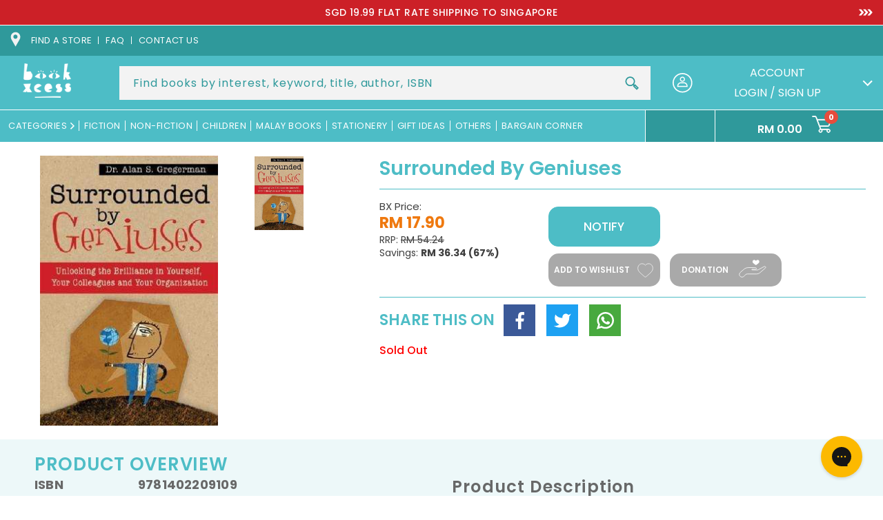

--- FILE ---
content_type: text/html; charset=utf-8
request_url: https://www.bookxcess.com/products/surrounded-by-geniuses-hb
body_size: 63252
content:
<!doctype html>
<html class="no-js" lang="en">
  <head>
    <meta charset="utf-8">
    <meta http-equiv="X-UA-Compatible" content="IE=edge">
    <meta name="viewport" content="width=device-width,initial-scale=1">
<!--     <meta name='viewport' content='width=device-width, initial-scale=1, maximum-scale=1, minimum-scale=1, user-scalable=no' />  -->
<!--        <meta name='viewport' content='width=device-width, initial-scale=1, maximum-scale=1, minimum-scale=1, user-scalable=no' />  -->
<!--          <meta name='viewport' content='width=device-width, initial-scale=1, maximum-scale=1, minimum-scale=1' />  -->

    <meta name="theme-color" content="">
    <link rel="canonical" href="https://www.bookxcess.com/products/surrounded-by-geniuses-hb">
    <link rel="preconnect" href="https://cdn.shopify.com" crossorigin><link rel="icon" type="image/png" href="//www.bookxcess.com/cdn/shop/files/bookxcess-logo_32x32_2eac62c7-35e5-4e18-a82c-b629d99632d7_32x32.jpg?v=1638790313"><link rel="preconnect" href="https://fonts.shopifycdn.com" crossorigin><title>
      Surrounded By Geniuses
 &ndash; BookXcess</title>

    
    <meta name="description" content="How many times have you arrived at work, exchanged greetings with your colleagues, attended a meeting or two, and then sat down at your desk overcome by the incredible feeling that you were surrounded by geniuses? And how many times have you headed home from work, looked around, and been struck with an awesome sense th">
    

    

<meta property="og:site_name" content="BookXcess">
<meta property="og:url" content="https://www.bookxcess.com/products/surrounded-by-geniuses-hb">

<meta property="og:type" content="product">
<meta property="og:description" content="How many times have you arrived at work, exchanged greetings with your colleagues, attended a meeting or two, and then sat down at your desk overcome by the incredible feeling that you were surrounded by geniuses? And how many times have you headed home from work, looked around, and been struck with an awesome sense th"><meta property="og:image" content="http://www.bookxcess.com/cdn/shop/products/surrounded-by-geniuses-hb-9781402209109-3543837933612.jpg?v=1648784133">
  <meta property="og:image:secure_url" content="https://www.bookxcess.com/cdn/shop/products/surrounded-by-geniuses-hb-9781402209109-3543837933612.jpg?v=1648784133">
  <meta property="og:image:width" content="263">
  <meta property="og:image:height" content="400"><meta property="og:price:amount" content="17.90">
  <meta property="og:price:currency" content="MYR"><meta name="twitter:site" content="@bookxcess"><meta name="twitter:card" content="summary_large_image">
<meta name="twitter:title" content="Surrounded By Geniuses">
<meta name="twitter:description" content="How many times have you arrived at work, exchanged greetings with your colleagues, attended a meeting or two, and then sat down at your desk overcome by the incredible feeling that you were surrounded by geniuses? And how many times have you headed home from work, looked around, and been struck with an awesome sense th">


    <link rel="preconnect" href="https://fonts.googleapis.com">
    <link rel="preconnect" href="https://fonts.gstatic.com" crossorigin>
    <link href="https://fonts.googleapis.com/css2?family=Open+Sans:ital,wght@0,300;0,400;0,600;0,700;0,800;1,300;1,400;1,600;1,700;1,800&family=Poppins:ital,wght@0,100;0,200;0,300;0,400;0,500;0,600;0,700;0,800;0,900;1,100;1,200;1,300;1,400;1,500;1,600;1,700;1,800;1,900&display=swap" rel="stylesheet">
    <link href="https://fonts.googleapis.com/css2?family=Roboto:ital,wght@0,100;0,300;0,400;0,500;0,700;0,900;1,100;1,300;1,400;1,500;1,700;1,900&display=swap" rel="stylesheet">

    <script>
      window.theme = window.theme || {};
      window.theme.strings = {
        shippingCalcSubmitButton: "Calculate shipping",
        shippingCalcSubmitButtonDisabled: "Calculating...",
        
        shippingCalcMoneyFormat: "\u003cspan class=\"money conversion-bear-money\"\u003eRM{{amount}}\u003c\/span\u003e"
      }
    </script>

    

    

    

    <script type="text/javascript" src="https://cdn.addevent.com/libs/atc/1.6.1/atc.min.js" async defer></script>
    <script src="//www.bookxcess.com/cdn/shop/t/69/assets/jQuery.min.js?v=115860211936397945481753426535"></script>
    <script src="//www.bookxcess.com/cdn/shop/t/69/assets/swiper-bundle.min.js?v=142913758436993134411753426535" defer="defer"></script>
    <script src="//www.bookxcess.com/cdn/shop/t/69/assets/plugin.js?v=19267047015748257301753426535" defer="defer"></script>
    <script src="//www.bookxcess.com/cdn/shop/t/69/assets/global.js?v=12489189988839480121753426535" defer="defer"></script>
    <script src="//www.bookxcess.com/cdn/shop/t/69/assets/custom.js?v=164900380075064894361753426535" defer="defer"></script>
    <script src="//www.bookxcess.com/cdn/shop/t/69/assets/custom2.js?v=79704216906444842501753426535" defer="defer"></script>
    <script src="//www.bookxcess.com/cdn/shop/t/69/assets/add-to-cart.js?v=6776735555469590601753898587" defer="defer"></script>
     <script src="//www.bookxcess.com/cdn/shop/t/69/assets/custombookaccess.js?v=85632082939143681141753426535" type="text/javascript"></script>
    
    <script src="https://cdn.jsdelivr.net/npm/select2@4.1.0-rc.0/dist/js/select2.min.js"></script><!--[if (gt IE 9)|!(IE)]><!--><script src="//www.bookxcess.com/cdn/shopifycloud/storefront/assets/themes_support/option_selection-b017cd28.js" defer="defer"></script><!--<![endif]-->
    <!--[if lte IE 9]><script src="//www.bookxcess.com/cdn/shopifycloud/storefront/assets/themes_support/option_selection-b017cd28.js"></script><![endif]-->
    <!--[if (gt IE 9)|!(IE)]><!--><script src="//www.bookxcess.com/cdn/shopifycloud/storefront/assets/themes_support/api.jquery-7ab1a3a4.js" defer="defer"></script><!--<![endif]-->
    <!--[if lte IE 9]><script src="//www.bookxcess.com/cdn/shopifycloud/storefront/assets/themes_support/api.jquery-7ab1a3a4.js"></script><![endif]-->

    <script>window.performance && window.performance.mark && window.performance.mark('shopify.content_for_header.start');</script><meta name="facebook-domain-verification" content="pge9dtdq6pszyp9s5zxch8yd3tg56m">
<meta name="facebook-domain-verification" content="zppp5h3gr0z50moc0moskm0v37esvm">
<meta name="google-site-verification" content="oVKTK427gQj52kYt9ubd4XdbPkYo2nJhNj2QDQ1xyh0">
<meta id="shopify-digital-wallet" name="shopify-digital-wallet" content="/60108832974/digital_wallets/dialog">
<meta name="shopify-checkout-api-token" content="95c84f08ce5afbd142b1427d4c23f2c2">
<meta id="in-context-paypal-metadata" data-shop-id="60108832974" data-venmo-supported="false" data-environment="production" data-locale="en_US" data-paypal-v4="true" data-currency="MYR">
<link rel="alternate" type="application/json+oembed" href="https://www.bookxcess.com/products/surrounded-by-geniuses-hb.oembed">
<script async="async" src="/checkouts/internal/preloads.js?locale=en-MY"></script>
<script id="shopify-features" type="application/json">{"accessToken":"95c84f08ce5afbd142b1427d4c23f2c2","betas":["rich-media-storefront-analytics"],"domain":"www.bookxcess.com","predictiveSearch":true,"shopId":60108832974,"locale":"en"}</script>
<script>var Shopify = Shopify || {};
Shopify.shop = "bookxcess-estore.myshopify.com";
Shopify.locale = "en";
Shopify.currency = {"active":"MYR","rate":"1.0"};
Shopify.country = "MY";
Shopify.theme = {"name":"Tracking bookxcess-theme-main\/master","id":135549845710,"schema_name":"Dawn","schema_version":"2.0.0","theme_store_id":null,"role":"main"};
Shopify.theme.handle = "null";
Shopify.theme.style = {"id":null,"handle":null};
Shopify.cdnHost = "www.bookxcess.com/cdn";
Shopify.routes = Shopify.routes || {};
Shopify.routes.root = "/";</script>
<script type="module">!function(o){(o.Shopify=o.Shopify||{}).modules=!0}(window);</script>
<script>!function(o){function n(){var o=[];function n(){o.push(Array.prototype.slice.apply(arguments))}return n.q=o,n}var t=o.Shopify=o.Shopify||{};t.loadFeatures=n(),t.autoloadFeatures=n()}(window);</script>
<script id="shop-js-analytics" type="application/json">{"pageType":"product"}</script>
<script defer="defer" async type="module" src="//www.bookxcess.com/cdn/shopifycloud/shop-js/modules/v2/client.init-shop-cart-sync_WVOgQShq.en.esm.js"></script>
<script defer="defer" async type="module" src="//www.bookxcess.com/cdn/shopifycloud/shop-js/modules/v2/chunk.common_C_13GLB1.esm.js"></script>
<script defer="defer" async type="module" src="//www.bookxcess.com/cdn/shopifycloud/shop-js/modules/v2/chunk.modal_CLfMGd0m.esm.js"></script>
<script type="module">
  await import("//www.bookxcess.com/cdn/shopifycloud/shop-js/modules/v2/client.init-shop-cart-sync_WVOgQShq.en.esm.js");
await import("//www.bookxcess.com/cdn/shopifycloud/shop-js/modules/v2/chunk.common_C_13GLB1.esm.js");
await import("//www.bookxcess.com/cdn/shopifycloud/shop-js/modules/v2/chunk.modal_CLfMGd0m.esm.js");

  window.Shopify.SignInWithShop?.initShopCartSync?.({"fedCMEnabled":true,"windoidEnabled":true});

</script>
<script>(function() {
  var isLoaded = false;
  function asyncLoad() {
    if (isLoaded) return;
    isLoaded = true;
    var urls = ["https:\/\/cloudsearch-1f874.kxcdn.com\/shopify.js?srp=\/a\/search\u0026widgetDisabled=1\u0026shop=bookxcess-estore.myshopify.com","https:\/\/gtranslate.io\/shopify\/gtranslate.js?shop=bookxcess-estore.myshopify.com","https:\/\/currency.conversionbear.com\/script?app=currency\u0026shop=bookxcess-estore.myshopify.com","https:\/\/sellup.herokuapp.com\/upseller.js?shop=bookxcess-estore.myshopify.com","https:\/\/sellup.herokuapp.com\/kartifyjs\/kartify.js?shop=bookxcess-estore.myshopify.com","https:\/\/static.klaviyo.com\/onsite\/js\/klaviyo.js?company_id=V3VxWG\u0026shop=bookxcess-estore.myshopify.com","https:\/\/static.klaviyo.com\/onsite\/js\/klaviyo.js?company_id=V3VxWG\u0026shop=bookxcess-estore.myshopify.com","https:\/\/static.klaviyo.com\/onsite\/js\/klaviyo.js?company_id=WXeWTN\u0026shop=bookxcess-estore.myshopify.com","https:\/\/static.klaviyo.com\/onsite\/js\/klaviyo.js?company_id=WXeWTN\u0026shop=bookxcess-estore.myshopify.com","https:\/\/static.klaviyo.com\/onsite\/js\/klaviyo.js?company_id=RPZtLH\u0026shop=bookxcess-estore.myshopify.com","https:\/\/script.app.flomllr.com\/controller.js?stamp=1647333107258\u0026shop=bookxcess-estore.myshopify.com","https:\/\/static.klaviyo.com\/onsite\/js\/klaviyo.js?company_id=Ua9BVG\u0026shop=bookxcess-estore.myshopify.com","https:\/\/static.klaviyo.com\/onsite\/js\/klaviyo.js?company_id=Ua9BVG\u0026shop=bookxcess-estore.myshopify.com","https:\/\/app.seasoneffects.com\/get_script\/e0542ab6891711eda5ed2a3ed614e8ca.js?v=32724\u0026shop=bookxcess-estore.myshopify.com","https:\/\/cdn.shopify.com\/s\/files\/1\/0601\/0883\/2974\/t\/49\/assets\/subscribe-it.js?v=1677000817\u0026shop=bookxcess-estore.myshopify.com","https:\/\/config.gorgias.chat\/bundle-loader\/01GYCC9N7069TG3PNSR9E621EA?source=shopify1click\u0026shop=bookxcess-estore.myshopify.com","https:\/\/cdn-bundler.nice-team.net\/app\/js\/bundler.js?shop=bookxcess-estore.myshopify.com","https:\/\/omnisnippet1.com\/platforms\/shopify.js?source=scriptTag\u0026v=2025-05-14T13\u0026shop=bookxcess-estore.myshopify.com","https:\/\/timer.good-apps.co\/storage\/js\/good_apps_timer-bookxcess-estore.myshopify.com.js?ver=55\u0026shop=bookxcess-estore.myshopify.com","https:\/\/public.9gtb.com\/loader.js?g_cvt_id=4694438b-ea46-42ed-aa2b-664a743be5e1\u0026shop=bookxcess-estore.myshopify.com"];
    for (var i = 0; i < urls.length; i++) {
      var s = document.createElement('script');
      s.type = 'text/javascript';
      s.async = true;
      s.src = urls[i];
      var x = document.getElementsByTagName('script')[0];
      x.parentNode.insertBefore(s, x);
    }
  };
  if(window.attachEvent) {
    window.attachEvent('onload', asyncLoad);
  } else {
    window.addEventListener('load', asyncLoad, false);
  }
})();</script>
<script id="__st">var __st={"a":60108832974,"offset":28800,"reqid":"75b85914-10ef-4d5a-a1f7-b4a26da03eba-1769677162","pageurl":"www.bookxcess.com\/products\/surrounded-by-geniuses-hb","u":"3ea21fa206e9","p":"product","rtyp":"product","rid":6978743009486};</script>
<script>window.ShopifyPaypalV4VisibilityTracking = true;</script>
<script id="form-persister">!function(){'use strict';const t='contact',e='new_comment',n=[[t,t],['blogs',e],['comments',e],[t,'customer']],o='password',r='form_key',c=['recaptcha-v3-token','g-recaptcha-response','h-captcha-response',o],s=()=>{try{return window.sessionStorage}catch{return}},i='__shopify_v',u=t=>t.elements[r],a=function(){const t=[...n].map((([t,e])=>`form[action*='/${t}']:not([data-nocaptcha='true']) input[name='form_type'][value='${e}']`)).join(',');var e;return e=t,()=>e?[...document.querySelectorAll(e)].map((t=>t.form)):[]}();function m(t){const e=u(t);a().includes(t)&&(!e||!e.value)&&function(t){try{if(!s())return;!function(t){const e=s();if(!e)return;const n=u(t);if(!n)return;const o=n.value;o&&e.removeItem(o)}(t);const e=Array.from(Array(32),(()=>Math.random().toString(36)[2])).join('');!function(t,e){u(t)||t.append(Object.assign(document.createElement('input'),{type:'hidden',name:r})),t.elements[r].value=e}(t,e),function(t,e){const n=s();if(!n)return;const r=[...t.querySelectorAll(`input[type='${o}']`)].map((({name:t})=>t)),u=[...c,...r],a={};for(const[o,c]of new FormData(t).entries())u.includes(o)||(a[o]=c);n.setItem(e,JSON.stringify({[i]:1,action:t.action,data:a}))}(t,e)}catch(e){console.error('failed to persist form',e)}}(t)}const f=t=>{if('true'===t.dataset.persistBound)return;const e=function(t,e){const n=function(t){return'function'==typeof t.submit?t.submit:HTMLFormElement.prototype.submit}(t).bind(t);return function(){let t;return()=>{t||(t=!0,(()=>{try{e(),n()}catch(t){(t=>{console.error('form submit failed',t)})(t)}})(),setTimeout((()=>t=!1),250))}}()}(t,(()=>{m(t)}));!function(t,e){if('function'==typeof t.submit&&'function'==typeof e)try{t.submit=e}catch{}}(t,e),t.addEventListener('submit',(t=>{t.preventDefault(),e()})),t.dataset.persistBound='true'};!function(){function t(t){const e=(t=>{const e=t.target;return e instanceof HTMLFormElement?e:e&&e.form})(t);e&&m(e)}document.addEventListener('submit',t),document.addEventListener('DOMContentLoaded',(()=>{const e=a();for(const t of e)f(t);var n;n=document.body,new window.MutationObserver((t=>{for(const e of t)if('childList'===e.type&&e.addedNodes.length)for(const t of e.addedNodes)1===t.nodeType&&'FORM'===t.tagName&&a().includes(t)&&f(t)})).observe(n,{childList:!0,subtree:!0,attributes:!1}),document.removeEventListener('submit',t)}))}()}();</script>
<script integrity="sha256-4kQ18oKyAcykRKYeNunJcIwy7WH5gtpwJnB7kiuLZ1E=" data-source-attribution="shopify.loadfeatures" defer="defer" src="//www.bookxcess.com/cdn/shopifycloud/storefront/assets/storefront/load_feature-a0a9edcb.js" crossorigin="anonymous"></script>
<script data-source-attribution="shopify.dynamic_checkout.dynamic.init">var Shopify=Shopify||{};Shopify.PaymentButton=Shopify.PaymentButton||{isStorefrontPortableWallets:!0,init:function(){window.Shopify.PaymentButton.init=function(){};var t=document.createElement("script");t.src="https://www.bookxcess.com/cdn/shopifycloud/portable-wallets/latest/portable-wallets.en.js",t.type="module",document.head.appendChild(t)}};
</script>
<script data-source-attribution="shopify.dynamic_checkout.buyer_consent">
  function portableWalletsHideBuyerConsent(e){var t=document.getElementById("shopify-buyer-consent"),n=document.getElementById("shopify-subscription-policy-button");t&&n&&(t.classList.add("hidden"),t.setAttribute("aria-hidden","true"),n.removeEventListener("click",e))}function portableWalletsShowBuyerConsent(e){var t=document.getElementById("shopify-buyer-consent"),n=document.getElementById("shopify-subscription-policy-button");t&&n&&(t.classList.remove("hidden"),t.removeAttribute("aria-hidden"),n.addEventListener("click",e))}window.Shopify?.PaymentButton&&(window.Shopify.PaymentButton.hideBuyerConsent=portableWalletsHideBuyerConsent,window.Shopify.PaymentButton.showBuyerConsent=portableWalletsShowBuyerConsent);
</script>
<script data-source-attribution="shopify.dynamic_checkout.cart.bootstrap">document.addEventListener("DOMContentLoaded",(function(){function t(){return document.querySelector("shopify-accelerated-checkout-cart, shopify-accelerated-checkout")}if(t())Shopify.PaymentButton.init();else{new MutationObserver((function(e,n){t()&&(Shopify.PaymentButton.init(),n.disconnect())})).observe(document.body,{childList:!0,subtree:!0})}}));
</script>
<link id="shopify-accelerated-checkout-styles" rel="stylesheet" media="screen" href="https://www.bookxcess.com/cdn/shopifycloud/portable-wallets/latest/accelerated-checkout-backwards-compat.css" crossorigin="anonymous">
<style id="shopify-accelerated-checkout-cart">
        #shopify-buyer-consent {
  margin-top: 1em;
  display: inline-block;
  width: 100%;
}

#shopify-buyer-consent.hidden {
  display: none;
}

#shopify-subscription-policy-button {
  background: none;
  border: none;
  padding: 0;
  text-decoration: underline;
  font-size: inherit;
  cursor: pointer;
}

#shopify-subscription-policy-button::before {
  box-shadow: none;
}

      </style>
<script id="sections-script" data-sections="main-product,product-recommendations,header" defer="defer" src="//www.bookxcess.com/cdn/shop/t/69/compiled_assets/scripts.js?v=89155"></script>
<script>window.performance && window.performance.mark && window.performance.mark('shopify.content_for_header.end');</script>


    <style data-shopify>
    @font-face {
  font-family: Poppins;
  font-weight: 400;
  font-style: normal;
  font-display: swap;
  src: url("//www.bookxcess.com/cdn/fonts/poppins/poppins_n4.0ba78fa5af9b0e1a374041b3ceaadf0a43b41362.woff2") format("woff2"),
       url("//www.bookxcess.com/cdn/fonts/poppins/poppins_n4.214741a72ff2596839fc9760ee7a770386cf16ca.woff") format("woff");
}

    @font-face {
  font-family: Poppins;
  font-weight: 700;
  font-style: normal;
  font-display: swap;
  src: url("//www.bookxcess.com/cdn/fonts/poppins/poppins_n7.56758dcf284489feb014a026f3727f2f20a54626.woff2") format("woff2"),
       url("//www.bookxcess.com/cdn/fonts/poppins/poppins_n7.f34f55d9b3d3205d2cd6f64955ff4b36f0cfd8da.woff") format("woff");
}

    @font-face {
  font-family: Poppins;
  font-weight: 400;
  font-style: italic;
  font-display: swap;
  src: url("//www.bookxcess.com/cdn/fonts/poppins/poppins_i4.846ad1e22474f856bd6b81ba4585a60799a9f5d2.woff2") format("woff2"),
       url("//www.bookxcess.com/cdn/fonts/poppins/poppins_i4.56b43284e8b52fc64c1fd271f289a39e8477e9ec.woff") format("woff");
}

    @font-face {
  font-family: Poppins;
  font-weight: 700;
  font-style: italic;
  font-display: swap;
  src: url("//www.bookxcess.com/cdn/fonts/poppins/poppins_i7.42fd71da11e9d101e1e6c7932199f925f9eea42d.woff2") format("woff2"),
       url("//www.bookxcess.com/cdn/fonts/poppins/poppins_i7.ec8499dbd7616004e21155106d13837fff4cf556.woff") format("woff");
}

    @font-face {
  font-family: Poppins;
  font-weight: 700;
  font-style: normal;
  font-display: swap;
  src: url("//www.bookxcess.com/cdn/fonts/poppins/poppins_n7.56758dcf284489feb014a026f3727f2f20a54626.woff2") format("woff2"),
       url("//www.bookxcess.com/cdn/fonts/poppins/poppins_n7.f34f55d9b3d3205d2cd6f64955ff4b36f0cfd8da.woff") format("woff");
}


    :root {
    --font-body-family: Poppins, sans-serif;
    --font-body-style: normal;
    --font-body-weight: 400;

    --font-heading-family: Poppins, sans-serif;
    --font-heading-style: normal;
    --font-heading-weight: 700;

    --color-base-text: 80, 79, 79;
    --color-base-background-1: 255, 255, 255;
    --color-base-background-2: 243, 243, 243;
    --color-base-solid-button-labels: 255, 255, 255;
    --color-base-outline-button-labels: 18, 18, 18;
    --color-base-accent-1: 77, 189, 198;
    --color-base-accent-2: 51, 79, 180;
    --color-text:#504f4f;
    --color-theme:#4dbdc6;
    --payment-terms-background-color: #ffffff;
    --color-theme-orange:#EE7656;
    --gradient-base-background-1: #ffffff;
    --gradient-base-background-2: #f3f3f3;
    --gradient-base-accent-1: #4dbdc6;
    --gradient-base-accent-2: #334fb4;
    --color-accest1:#4dbdc6;
    --color-accet-text:#ffffff;
    --page-width: 160rem;
    --darkcolor:#2f999b;
    }

    *,
    *::before,
    *::after {
    box-sizing: inherit;
    }

    html {
    box-sizing: border-box;
    font-size: 62.5%;
    height: 100%;
    }

    body {
    display: grid;
    grid-template-rows: auto auto 1fr auto;
    grid-template-columns: 100%;
    min-height: 100%;
    margin: 0;
    font-size:16px;
    letter-spacing:0;
    line-height: 1.4;
    font-family: var(--font-body-family);
    font-style: var(--font-body-style);
    font-weight: var(--font-body-weight);
    }

    </style>
    <link href="//www.bookxcess.com/cdn/shop/t/69/assets/swiper-bundle.css?v=122698088887963295231753426535" rel="stylesheet" type="text/css" media="all" />

    <link href="//www.bookxcess.com/cdn/shop/t/69/assets/base.css?v=163837550882600551141753426535" rel="stylesheet" type="text/css" media="all" />
    <link href="//www.bookxcess.com/cdn/shop/t/69/assets/style2.css?v=38543048806782795961753426535" rel="stylesheet" type="text/css" media="all" />
    <link href="//www.bookxcess.com/cdn/shop/t/69/assets/style.css?v=55438985304597829711753426535" rel="stylesheet" type="text/css" media="all" />
     <link href="//www.bookxcess.com/cdn/shop/t/69/assets/custom.css?v=4199637963209559621753426535" rel="stylesheet" type="text/css" media="all" />

       <!----june 5-->
   <link
  rel="stylesheet"
  href="https://cdn.jsdelivr.net/npm/@fancyapps/ui@5.0/dist/fancybox/fancybox.css"
/>
    <!--june 5-->
    
    
    <link href="https://cdn.jsdelivr.net/npm/select2@4.1.0-rc.0/dist/css/select2.min.css" rel="stylesheet" /><link rel="preload" as="font" href="//www.bookxcess.com/cdn/fonts/poppins/poppins_n4.0ba78fa5af9b0e1a374041b3ceaadf0a43b41362.woff2" type="font/woff2" crossorigin><link rel="preload" as="font" href="//www.bookxcess.com/cdn/fonts/poppins/poppins_n7.56758dcf284489feb014a026f3727f2f20a54626.woff2" type="font/woff2" crossorigin><link rel="stylesheet" href="//www.bookxcess.com/cdn/shop/t/69/assets/component-predictive-search.css?v=41540569011874561091753426535" media="print" onload="this.media='all'"><script>document.documentElement.className = document.documentElement.className.replace('no-js', 'js');</script>
  <!-- BEGIN app block: shopify://apps/candy-rack/blocks/head/cb9c657f-334f-4905-80c2-f69cca01460c --><script
  src="https://cdn.shopify.com/extensions/019c0572-67e0-7213-84de-14ed41030750/candyrack-395/assets/main.js?shop=bookxcess-estore.myshopify.com"

  async

></script>


  <!-- BEGIN app snippet: inject-slider-cart --><div id="candyrack-slider-cart"></div>









<script>

  const STOREFRONT_API_VERSION = '2025-10';

  const fetchSlideCartOffers = async (storefrontToken) => {
    try {
      const query = `
      query GetSlideCartOffers {
        shop {
          metafield(namespace: "$app:candyrack", key: "slide_cart_offers") {
            value
          }
        }
      }
    `;

      const response = await fetch(`/api/${STOREFRONT_API_VERSION}/graphql.json`, {
        method: 'POST',
        headers: {
          'Content-Type': 'application/json',
          'X-Shopify-Storefront-Access-Token': storefrontToken
        },
        body: JSON.stringify({
          query: query
        })
      });

      const result = await response.json();

      if (result.data?.shop?.metafield?.value) {
        return JSON.parse(result.data.shop.metafield.value);
      }

      return null;
    } catch (error) {
      console.warn('Failed to fetch slide cart offers:', error);
      return null;
    }
  }

  const initializeCandyrackSliderCart = async () => {
    // Preview
    const urlParams = new URLSearchParams(window.location.search);
    const storageKey = 'candyrack-slider-cart-preview';

    if (urlParams.has('candyrack-slider-cart-preview') && urlParams.get('candyrack-slider-cart-preview') === 'true') {
      window.sessionStorage.setItem(storageKey, 'true');
    }



    window.SliderCartData = {
      currency_format: '<span class="money conversion-bear-money">RM {{amount}} </span>',
      offers: [],
      settings: {},
      storefront_access_token: '',
      enabled: false,
      custom_wording_metaobject_id: null,
      failed: false,
      isCartPage: false,
    }

    const dataScriptTag = document.querySelector('#candyrack-slider-cart-data');
    let data = {};
    if(dataScriptTag) {
      try {
        data = dataScriptTag.textContent ? JSON.parse(dataScriptTag.textContent) : {};
        
        
        
        
        

        const isCartPage = "" === "page";

        let sliderCartSettingsMetaobject = {}
        
        sliderCartSettingsMetaobject = {"empty_cart_button_label":"Continue shopping","empty_cart_title":"Your cart is empty","footer_text":"Taxes and shipping calculated at checkout","offer_button_label":"Add","offer_subtitle":"Shop now, before they are gone.","offer_title":"Add items often bought together","primary_button_label":"Checkout","secondary_button_label":"Continue shopping","subtotal_title":"Subtotal","top_bar_title":"Cart ({{item_quantity}})","version":4};
        



        const storefrontApiToken = data?.storefront_access_token

        if(!storefrontApiToken) {
          throw new Error("Storefront API token is not set.");
        }

        const metafieldData = await fetchSlideCartOffers(storefrontApiToken) || data

        window.SliderCartData = {
          ...window.SliderCartData,
          offers: metafieldData?.offers,
          settings: {...metafieldData?.settings, ...sliderCartSettingsMetaobject},
          storefront_access_token: storefrontApiToken,
          enabled: metafieldData?.enabled,
          custom_wording_metaobject_id: metafieldData?.custom_wording_metaobject_id,
          failed: false,
          isCartPage,
        }
      } catch (error) {
        window.SliderCartData = {...window.SliderCartData, failed: true, error: error};
        console.error("Candy Rack Slider Cart failed parsing data",error);
      }
    }


    if(Object.keys(data).length === 0){
      window.SliderCartData = {...window.SliderCartData, failed: false, enabled: false};
    }

    const calculateCornerRadius = (element, value) => {
      if (value === 0) return 0;
      const radiusMap = {
        button: { 20: 4, 40: 8, 60: 12, 80: 16, 100: 99999 },
        image: { 20: 4, 40: 8, 60: 8, 80: 8, 100: 8 },
        input: { 20: 4, 40: 8, 60: 12, 80: 16, 100: 99999 },
        badge: { 20: 4, 40: 6, 60: 8, 80: 10, 100: 99999 }
      };
      return radiusMap[element]?.[value] || 0;
    }


    const getLineHeightOffset = (fontSize) => {
      if (fontSize === 16) return 4;
      if (fontSize === 18) return 5;
      return 6; // for 20px, 14px, 12px, 10px
    };

    const generalStyles = `
:root {
   --cr-slider-cart-desktop-cart-width: ${window.SliderCartData.settings.desktop_cart_width}px;
   --cr-slider-cart-background-color: ${window.SliderCartData.settings.background_color};
   --cr-slider-cart-text-color: ${window.SliderCartData.settings.text_color};
   --cr-slider-cart-error-message-color: ${window.SliderCartData.settings.error_message_color};
   --cr-slider-cart-corner-radius-button: ${calculateCornerRadius("button",window.SliderCartData.settings.corner_radius)}px;
   --cr-slider-cart-corner-radius-image: ${calculateCornerRadius("image",window.SliderCartData.settings.corner_radius)}px;
   --cr-slider-cart-corner-radius-input: ${calculateCornerRadius("input",window.SliderCartData.settings.corner_radius)}px;
   --cr-slider-cart-corner-radius-badge: ${calculateCornerRadius("badge",window.SliderCartData.settings.corner_radius)}px;
   --cr-slider-cart-top-bar-font-size: ${window.SliderCartData.settings.top_bar_font_size}px;
   --cr-slider-cart-top-bar-line-height: ${window.SliderCartData.settings.top_bar_font_size + getLineHeightOffset(window.SliderCartData.settings.top_bar_font_size)}px;
   --cr-slider-cart-image-width: ${window.SliderCartData.settings.image_width}px;
   --cr-slider-cart-empty-cart-font-size: ${window.SliderCartData.settings.empty_cart_font_size}px;
   --cr-slider-cart-empty-cart-line-height: ${window.SliderCartData.settings.empty_cart_font_size + getLineHeightOffset(window.SliderCartData.settings.empty_cart_font_size)}px;
   --cr-slider-cart-product-name-font-size: ${window.SliderCartData.settings.product_name_font_size}px;
   --cr-slider-cart-product-name-line-height: ${window.SliderCartData.settings.product_name_font_size + getLineHeightOffset(window.SliderCartData.settings.product_name_font_size)}px;
   --cr-slider-cart-variant-price-font-size: ${window.SliderCartData.settings.variant_price_font_size}px;
   --cr-slider-cart-variant-price-line-height: ${window.SliderCartData.settings.variant_price_font_size + getLineHeightOffset(window.SliderCartData.settings.variant_price_font_size)}px;
   --cr-slider-cart-checkout-bg-color: ${window.SliderCartData.settings.checkout_bg_color};
   --cr-slider-cart-subtotal-font-size: ${window.SliderCartData.settings.subtotal_font_size}px;
   --cr-slider-cart-subtotal-line-height: ${window.SliderCartData.settings.subtotal_font_size + getLineHeightOffset(window.SliderCartData.settings.subtotal_font_size)}px;
   --cr-slider-cart-primary-button-font-size: ${window.SliderCartData.settings.primary_button_font_size}px;
   --cr-slider-cart-primary-button-line-height: ${window.SliderCartData.settings.primary_button_font_size + getLineHeightOffset(window.SliderCartData.settings.primary_button_font_size)}px;
   --cr-slider-cart-primary-button-bg-color: ${window.SliderCartData.settings.primary_button_bg_color};
   --cr-slider-cart-primary-button-bg-hover-color: ${window.SliderCartData.settings.primary_button_bg_hover_color};
   --cr-slider-cart-primary-button-text-color: ${window.SliderCartData.settings.primary_button_text_color};
   --cr-slider-cart-primary-button-text-hover-color: ${window.SliderCartData.settings.primary_button_text_hover_color};
   --cr-slider-cart-primary-button-border-width: ${window.SliderCartData.settings.primary_button_border_width}px;
   --cr-slider-cart-primary-button-border-color: ${window.SliderCartData.settings.primary_button_border_color};
   --cr-slider-cart-primary-button-border-hover-color: ${window.SliderCartData.settings.primary_button_border_hover_color};
   --cr-slider-cart-secondary-button-bg-color: ${window.SliderCartData.settings.secondary_button_bg_color};
   --cr-slider-cart-secondary-button-bg-hover-color: ${window.SliderCartData.settings.secondary_button_bg_hover_color};
   --cr-slider-cart-secondary-button-text-color: ${window.SliderCartData.settings.secondary_button_text_color};
   --cr-slider-cart-secondary-button-text-hover-color: ${window.SliderCartData.settings.secondary_button_text_hover_color};
   --cr-slider-cart-secondary-button-border-width: ${window.SliderCartData.settings.secondary_button_border_width}px;
   --cr-slider-cart-secondary-button-border-color: ${window.SliderCartData.settings.secondary_button_border_color};
   --cr-slider-cart-secondary-button-border-hover-color: ${window.SliderCartData.settings.secondary_button_border_hover_color};
   --cr-slider-cart-secondary-button-text-link-color: ${window.SliderCartData.settings.secondary_button_text_link_color};
   --cr-slider-cart-offer-bg-color: ${window.SliderCartData.settings.offer_background_color};
   --cr-slider-cart-offers-title-font-size: ${window.SliderCartData.settings.offer_title_font_size}px;
   --cr-slider-cart-offers-title-line-height: ${window.SliderCartData.settings.offer_title_font_size + getLineHeightOffset(window.SliderCartData.settings.offer_title_font_size)}px;
   --cr-slider-cart-offer-subtitle-font-size: ${window.SliderCartData.settings.offer_subtitle_font_size}px;
   --cr-slider-cart-offer-subtitle-line-height: ${window.SliderCartData.settings.offer_subtitle_font_size + getLineHeightOffset(window.SliderCartData.settings.offer_subtitle_font_size)}px;
   --cr-slider-cart-offer-badge-font-size: ${window.SliderCartData.settings.offer_badge_font_size}px;
   --cr-slider-cart-offer-badge-line-height: ${window.SliderCartData.settings.offer_badge_font_size + getLineHeightOffset(window.SliderCartData.settings.offer_badge_font_size)}px;
   --cr-slider-cart-offer-image-width: ${window.SliderCartData.settings.offer_image_width}px;
   --cr-slider-cart-offer-product-name-font-size: ${window.SliderCartData.settings.offer_product_name_font_size}px;
   --cr-slider-cart-offer-product-name-line-height: ${window.SliderCartData.settings.offer_product_name_font_size + getLineHeightOffset(window.SliderCartData.settings.offer_product_name_font_size)}px;
   --cr-slider-cart-offer-price-font-size: ${window.SliderCartData.settings.offer_price_and_description_font_size}px;
   --cr-slider-cart-offer-price-line-height: ${window.SliderCartData.settings.offer_price_and_description_font_size + getLineHeightOffset(window.SliderCartData.settings.offer_price_and_description_font_size)}px;
   --cr-slider-cart-offer-button-font-size: ${window.SliderCartData.settings.offer_button_font_size}px;
   --cr-slider-cart-offer-button-line-height: ${window.SliderCartData.settings.offer_button_font_size + getLineHeightOffset(window.SliderCartData.settings.offer_button_font_size)}px;
   --cr-slider-cart-offer-button-bg-color: ${window.SliderCartData.settings.offer_button_bg_color};
   --cr-slider-cart-offer-button-bg-hover-color: ${window.SliderCartData.settings.offer_button_bg_hover_color};
   --cr-slider-cart-offer-button-text-color: ${window.SliderCartData.settings.offer_button_text_color};
   --cr-slider-cart-offer-button-text-hover-color: ${window.SliderCartData.settings.offer_button_text_hover_color};
   --cr-slider-cart-offer-button-border-width: ${window.SliderCartData.settings.offer_button_border_width}px;
   --cr-slider-cart-offer-button-border-color: ${window.SliderCartData.settings.offer_button_border_color};
   --cr-slider-cart-offer-button-border-hover-color: ${window.SliderCartData.settings.offer_button_border_hover_color};
   --cr-slider-cart-custom-text-font-size: ${window.SliderCartData.settings.footer_text_font_size}px;
   --cr-slider-cart-custom-text-line-height: ${window.SliderCartData.settings.footer_text_font_size + getLineHeightOffset(window.SliderCartData.settings.footer_text_font_size)}px;
}`;
    if (window.SliderCartData.enabled || window.sessionStorage.getItem(storageKey) === 'true') {
      const script = document.createElement('script');
      script.type = 'module';
      script.async = true;
      script.src = "https://cdn.shopify.com/extensions/019c0572-67e0-7213-84de-14ed41030750/candyrack-395/assets/candyrack-slider-cart.js";

document.head.appendChild(script);

      const link = document.createElement('link');
      link.rel = 'stylesheet';
      link.href = "https://cdn.shopify.com/extensions/019c0572-67e0-7213-84de-14ed41030750/candyrack-395/assets/index.css";
      document.head.appendChild(link);

const style = document.createElement('style');
style.type = 'text/css';
style.textContent = generalStyles;
document.head.appendChild(style);

const customStyle = document.createElement('style');
customStyle.type = 'text/css';
customStyle.textContent = window.SliderCartData.settings.custom_css
document.head.appendChild(customStyle);
}
}


initializeCandyrackSliderCart()


</script>
<!-- END app snippet -->



<!-- END app block --><!-- BEGIN app block: shopify://apps/also-bought/blocks/app-embed-block/b94b27b4-738d-4d92-9e60-43c22d1da3f2 --><script>
    window.codeblackbelt = window.codeblackbelt || {};
    window.codeblackbelt.shop = window.codeblackbelt.shop || 'bookxcess-estore.myshopify.com';
    
        window.codeblackbelt.productId = 6978743009486;</script><script src="//cdn.codeblackbelt.com/widgets/also-bought/main.min.js?version=2026012916+0800" async></script>
<!-- END app block --><!-- BEGIN app block: shopify://apps/frequently-bought/blocks/app-embed-block/b1a8cbea-c844-4842-9529-7c62dbab1b1f --><script>
    window.codeblackbelt = window.codeblackbelt || {};
    window.codeblackbelt.shop = window.codeblackbelt.shop || 'bookxcess-estore.myshopify.com';
    
        window.codeblackbelt.productId = 6978743009486;</script><script src="//cdn.codeblackbelt.com/widgets/frequently-bought-together/main.min.js?version=2026012916+0800" async></script>
 <!-- END app block --><!-- BEGIN app block: shopify://apps/3d-seasonal-effects/blocks/app-embed/5881d1f8-9311-46cf-bb7d-8ebd2e22859c -->
<script async src="https://app.seasoneffects.com/get_script/?shop_url=bookxcess-estore.myshopify.com"></script>


<!-- END app block --><script src="https://cdn.shopify.com/extensions/b41074e5-57a8-4843-a6e6-1cf28f5b384a/appikon-back-in-stock-19/assets/subscribe_it_js.js" type="text/javascript" defer="defer"></script>
<script src="https://cdn.shopify.com/extensions/019c08a2-e302-7d88-82c7-bbdfcaaf0320/js-client-215/assets/pushowl-shopify.js" type="text/javascript" defer="defer"></script>
<script src="https://cdn.shopify.com/extensions/019c03c8-6814-7cff-82e0-968959bf2c00/upsell-koala-gift-338/assets/gifts-embed.js" type="text/javascript" defer="defer"></script>
<link href="https://monorail-edge.shopifysvc.com" rel="dns-prefetch">
<script>(function(){if ("sendBeacon" in navigator && "performance" in window) {try {var session_token_from_headers = performance.getEntriesByType('navigation')[0].serverTiming.find(x => x.name == '_s').description;} catch {var session_token_from_headers = undefined;}var session_cookie_matches = document.cookie.match(/_shopify_s=([^;]*)/);var session_token_from_cookie = session_cookie_matches && session_cookie_matches.length === 2 ? session_cookie_matches[1] : "";var session_token = session_token_from_headers || session_token_from_cookie || "";function handle_abandonment_event(e) {var entries = performance.getEntries().filter(function(entry) {return /monorail-edge.shopifysvc.com/.test(entry.name);});if (!window.abandonment_tracked && entries.length === 0) {window.abandonment_tracked = true;var currentMs = Date.now();var navigation_start = performance.timing.navigationStart;var payload = {shop_id: 60108832974,url: window.location.href,navigation_start,duration: currentMs - navigation_start,session_token,page_type: "product"};window.navigator.sendBeacon("https://monorail-edge.shopifysvc.com/v1/produce", JSON.stringify({schema_id: "online_store_buyer_site_abandonment/1.1",payload: payload,metadata: {event_created_at_ms: currentMs,event_sent_at_ms: currentMs}}));}}window.addEventListener('pagehide', handle_abandonment_event);}}());</script>
<script id="web-pixels-manager-setup">(function e(e,d,r,n,o){if(void 0===o&&(o={}),!Boolean(null===(a=null===(i=window.Shopify)||void 0===i?void 0:i.analytics)||void 0===a?void 0:a.replayQueue)){var i,a;window.Shopify=window.Shopify||{};var t=window.Shopify;t.analytics=t.analytics||{};var s=t.analytics;s.replayQueue=[],s.publish=function(e,d,r){return s.replayQueue.push([e,d,r]),!0};try{self.performance.mark("wpm:start")}catch(e){}var l=function(){var e={modern:/Edge?\/(1{2}[4-9]|1[2-9]\d|[2-9]\d{2}|\d{4,})\.\d+(\.\d+|)|Firefox\/(1{2}[4-9]|1[2-9]\d|[2-9]\d{2}|\d{4,})\.\d+(\.\d+|)|Chrom(ium|e)\/(9{2}|\d{3,})\.\d+(\.\d+|)|(Maci|X1{2}).+ Version\/(15\.\d+|(1[6-9]|[2-9]\d|\d{3,})\.\d+)([,.]\d+|)( \(\w+\)|)( Mobile\/\w+|) Safari\/|Chrome.+OPR\/(9{2}|\d{3,})\.\d+\.\d+|(CPU[ +]OS|iPhone[ +]OS|CPU[ +]iPhone|CPU IPhone OS|CPU iPad OS)[ +]+(15[._]\d+|(1[6-9]|[2-9]\d|\d{3,})[._]\d+)([._]\d+|)|Android:?[ /-](13[3-9]|1[4-9]\d|[2-9]\d{2}|\d{4,})(\.\d+|)(\.\d+|)|Android.+Firefox\/(13[5-9]|1[4-9]\d|[2-9]\d{2}|\d{4,})\.\d+(\.\d+|)|Android.+Chrom(ium|e)\/(13[3-9]|1[4-9]\d|[2-9]\d{2}|\d{4,})\.\d+(\.\d+|)|SamsungBrowser\/([2-9]\d|\d{3,})\.\d+/,legacy:/Edge?\/(1[6-9]|[2-9]\d|\d{3,})\.\d+(\.\d+|)|Firefox\/(5[4-9]|[6-9]\d|\d{3,})\.\d+(\.\d+|)|Chrom(ium|e)\/(5[1-9]|[6-9]\d|\d{3,})\.\d+(\.\d+|)([\d.]+$|.*Safari\/(?![\d.]+ Edge\/[\d.]+$))|(Maci|X1{2}).+ Version\/(10\.\d+|(1[1-9]|[2-9]\d|\d{3,})\.\d+)([,.]\d+|)( \(\w+\)|)( Mobile\/\w+|) Safari\/|Chrome.+OPR\/(3[89]|[4-9]\d|\d{3,})\.\d+\.\d+|(CPU[ +]OS|iPhone[ +]OS|CPU[ +]iPhone|CPU IPhone OS|CPU iPad OS)[ +]+(10[._]\d+|(1[1-9]|[2-9]\d|\d{3,})[._]\d+)([._]\d+|)|Android:?[ /-](13[3-9]|1[4-9]\d|[2-9]\d{2}|\d{4,})(\.\d+|)(\.\d+|)|Mobile Safari.+OPR\/([89]\d|\d{3,})\.\d+\.\d+|Android.+Firefox\/(13[5-9]|1[4-9]\d|[2-9]\d{2}|\d{4,})\.\d+(\.\d+|)|Android.+Chrom(ium|e)\/(13[3-9]|1[4-9]\d|[2-9]\d{2}|\d{4,})\.\d+(\.\d+|)|Android.+(UC? ?Browser|UCWEB|U3)[ /]?(15\.([5-9]|\d{2,})|(1[6-9]|[2-9]\d|\d{3,})\.\d+)\.\d+|SamsungBrowser\/(5\.\d+|([6-9]|\d{2,})\.\d+)|Android.+MQ{2}Browser\/(14(\.(9|\d{2,})|)|(1[5-9]|[2-9]\d|\d{3,})(\.\d+|))(\.\d+|)|K[Aa][Ii]OS\/(3\.\d+|([4-9]|\d{2,})\.\d+)(\.\d+|)/},d=e.modern,r=e.legacy,n=navigator.userAgent;return n.match(d)?"modern":n.match(r)?"legacy":"unknown"}(),u="modern"===l?"modern":"legacy",c=(null!=n?n:{modern:"",legacy:""})[u],f=function(e){return[e.baseUrl,"/wpm","/b",e.hashVersion,"modern"===e.buildTarget?"m":"l",".js"].join("")}({baseUrl:d,hashVersion:r,buildTarget:u}),m=function(e){var d=e.version,r=e.bundleTarget,n=e.surface,o=e.pageUrl,i=e.monorailEndpoint;return{emit:function(e){var a=e.status,t=e.errorMsg,s=(new Date).getTime(),l=JSON.stringify({metadata:{event_sent_at_ms:s},events:[{schema_id:"web_pixels_manager_load/3.1",payload:{version:d,bundle_target:r,page_url:o,status:a,surface:n,error_msg:t},metadata:{event_created_at_ms:s}}]});if(!i)return console&&console.warn&&console.warn("[Web Pixels Manager] No Monorail endpoint provided, skipping logging."),!1;try{return self.navigator.sendBeacon.bind(self.navigator)(i,l)}catch(e){}var u=new XMLHttpRequest;try{return u.open("POST",i,!0),u.setRequestHeader("Content-Type","text/plain"),u.send(l),!0}catch(e){return console&&console.warn&&console.warn("[Web Pixels Manager] Got an unhandled error while logging to Monorail."),!1}}}}({version:r,bundleTarget:l,surface:e.surface,pageUrl:self.location.href,monorailEndpoint:e.monorailEndpoint});try{o.browserTarget=l,function(e){var d=e.src,r=e.async,n=void 0===r||r,o=e.onload,i=e.onerror,a=e.sri,t=e.scriptDataAttributes,s=void 0===t?{}:t,l=document.createElement("script"),u=document.querySelector("head"),c=document.querySelector("body");if(l.async=n,l.src=d,a&&(l.integrity=a,l.crossOrigin="anonymous"),s)for(var f in s)if(Object.prototype.hasOwnProperty.call(s,f))try{l.dataset[f]=s[f]}catch(e){}if(o&&l.addEventListener("load",o),i&&l.addEventListener("error",i),u)u.appendChild(l);else{if(!c)throw new Error("Did not find a head or body element to append the script");c.appendChild(l)}}({src:f,async:!0,onload:function(){if(!function(){var e,d;return Boolean(null===(d=null===(e=window.Shopify)||void 0===e?void 0:e.analytics)||void 0===d?void 0:d.initialized)}()){var d=window.webPixelsManager.init(e)||void 0;if(d){var r=window.Shopify.analytics;r.replayQueue.forEach((function(e){var r=e[0],n=e[1],o=e[2];d.publishCustomEvent(r,n,o)})),r.replayQueue=[],r.publish=d.publishCustomEvent,r.visitor=d.visitor,r.initialized=!0}}},onerror:function(){return m.emit({status:"failed",errorMsg:"".concat(f," has failed to load")})},sri:function(e){var d=/^sha384-[A-Za-z0-9+/=]+$/;return"string"==typeof e&&d.test(e)}(c)?c:"",scriptDataAttributes:o}),m.emit({status:"loading"})}catch(e){m.emit({status:"failed",errorMsg:(null==e?void 0:e.message)||"Unknown error"})}}})({shopId: 60108832974,storefrontBaseUrl: "https://www.bookxcess.com",extensionsBaseUrl: "https://extensions.shopifycdn.com/cdn/shopifycloud/web-pixels-manager",monorailEndpoint: "https://monorail-edge.shopifysvc.com/unstable/produce_batch",surface: "storefront-renderer",enabledBetaFlags: ["2dca8a86"],webPixelsConfigList: [{"id":"357957838","configuration":"{\"subdomain\": \"bookxcess-estore\"}","eventPayloadVersion":"v1","runtimeContext":"STRICT","scriptVersion":"7c43d34f3733b2440dd44bce7edbeb00","type":"APP","apiClientId":1615517,"privacyPurposes":["ANALYTICS","MARKETING","SALE_OF_DATA"],"dataSharingAdjustments":{"protectedCustomerApprovalScopes":["read_customer_address","read_customer_email","read_customer_name","read_customer_personal_data","read_customer_phone"]}},{"id":"228458702","configuration":"{\"config\":\"{\\\"pixel_id\\\":\\\"G-JXE8HR3KJ5\\\",\\\"target_country\\\":\\\"MY\\\",\\\"gtag_events\\\":[{\\\"type\\\":\\\"begin_checkout\\\",\\\"action_label\\\":\\\"G-JXE8HR3KJ5\\\"},{\\\"type\\\":\\\"search\\\",\\\"action_label\\\":\\\"G-JXE8HR3KJ5\\\"},{\\\"type\\\":\\\"view_item\\\",\\\"action_label\\\":[\\\"G-JXE8HR3KJ5\\\",\\\"MC-V2VZF7MSFH\\\"]},{\\\"type\\\":\\\"purchase\\\",\\\"action_label\\\":[\\\"G-JXE8HR3KJ5\\\",\\\"MC-V2VZF7MSFH\\\"]},{\\\"type\\\":\\\"page_view\\\",\\\"action_label\\\":[\\\"G-JXE8HR3KJ5\\\",\\\"MC-V2VZF7MSFH\\\"]},{\\\"type\\\":\\\"add_payment_info\\\",\\\"action_label\\\":\\\"G-JXE8HR3KJ5\\\"},{\\\"type\\\":\\\"add_to_cart\\\",\\\"action_label\\\":\\\"G-JXE8HR3KJ5\\\"}],\\\"enable_monitoring_mode\\\":false}\"}","eventPayloadVersion":"v1","runtimeContext":"OPEN","scriptVersion":"b2a88bafab3e21179ed38636efcd8a93","type":"APP","apiClientId":1780363,"privacyPurposes":[],"dataSharingAdjustments":{"protectedCustomerApprovalScopes":["read_customer_address","read_customer_email","read_customer_name","read_customer_personal_data","read_customer_phone"]}},{"id":"130351310","configuration":"{\"apiURL\":\"https:\/\/api.omnisend.com\",\"appURL\":\"https:\/\/app.omnisend.com\",\"brandID\":\"5f3cc7848a48f7095fa9f995\",\"trackingURL\":\"https:\/\/wt.omnisendlink.com\"}","eventPayloadVersion":"v1","runtimeContext":"STRICT","scriptVersion":"aa9feb15e63a302383aa48b053211bbb","type":"APP","apiClientId":186001,"privacyPurposes":["ANALYTICS","MARKETING","SALE_OF_DATA"],"dataSharingAdjustments":{"protectedCustomerApprovalScopes":["read_customer_address","read_customer_email","read_customer_name","read_customer_personal_data","read_customer_phone"]}},{"id":"128876750","configuration":"{\"accountID\":\"1\",\"installation_id\":\"ce423e8c-67a7-4ccb-ace8-ce3b0a4ce757\",\"region\":\"eu1\"}","eventPayloadVersion":"v1","runtimeContext":"STRICT","scriptVersion":"2061f8ea39b7d2e31c8b851469aba871","type":"APP","apiClientId":199361,"privacyPurposes":["ANALYTICS","MARKETING","SALE_OF_DATA"],"dataSharingAdjustments":{"protectedCustomerApprovalScopes":["read_customer_personal_data"]}},{"id":"99877070","configuration":"{\"pixel_id\":\"485630381829113\",\"pixel_type\":\"facebook_pixel\",\"metaapp_system_user_token\":\"-\"}","eventPayloadVersion":"v1","runtimeContext":"OPEN","scriptVersion":"ca16bc87fe92b6042fbaa3acc2fbdaa6","type":"APP","apiClientId":2329312,"privacyPurposes":["ANALYTICS","MARKETING","SALE_OF_DATA"],"dataSharingAdjustments":{"protectedCustomerApprovalScopes":["read_customer_address","read_customer_email","read_customer_name","read_customer_personal_data","read_customer_phone"]}},{"id":"shopify-app-pixel","configuration":"{}","eventPayloadVersion":"v1","runtimeContext":"STRICT","scriptVersion":"0450","apiClientId":"shopify-pixel","type":"APP","privacyPurposes":["ANALYTICS","MARKETING"]},{"id":"shopify-custom-pixel","eventPayloadVersion":"v1","runtimeContext":"LAX","scriptVersion":"0450","apiClientId":"shopify-pixel","type":"CUSTOM","privacyPurposes":["ANALYTICS","MARKETING"]}],isMerchantRequest: false,initData: {"shop":{"name":"BookXcess","paymentSettings":{"currencyCode":"MYR"},"myshopifyDomain":"bookxcess-estore.myshopify.com","countryCode":"MY","storefrontUrl":"https:\/\/www.bookxcess.com"},"customer":null,"cart":null,"checkout":null,"productVariants":[{"price":{"amount":17.9,"currencyCode":"MYR"},"product":{"title":"Surrounded By Geniuses","vendor":"Sourcebooks","id":"6978743009486","untranslatedTitle":"Surrounded By Geniuses","url":"\/products\/surrounded-by-geniuses-hb","type":"Alan Gregerman"},"id":"41078675538126","image":{"src":"\/\/www.bookxcess.com\/cdn\/shop\/products\/surrounded-by-geniuses-hb-9781402209109-3543837933612.jpg?v=1648784133"},"sku":"9781402209109","title":"Default Title","untranslatedTitle":"Default Title"}],"purchasingCompany":null},},"https://www.bookxcess.com/cdn","1d2a099fw23dfb22ep557258f5m7a2edbae",{"modern":"","legacy":""},{"shopId":"60108832974","storefrontBaseUrl":"https:\/\/www.bookxcess.com","extensionBaseUrl":"https:\/\/extensions.shopifycdn.com\/cdn\/shopifycloud\/web-pixels-manager","surface":"storefront-renderer","enabledBetaFlags":"[\"2dca8a86\"]","isMerchantRequest":"false","hashVersion":"1d2a099fw23dfb22ep557258f5m7a2edbae","publish":"custom","events":"[[\"page_viewed\",{}],[\"product_viewed\",{\"productVariant\":{\"price\":{\"amount\":17.9,\"currencyCode\":\"MYR\"},\"product\":{\"title\":\"Surrounded By Geniuses\",\"vendor\":\"Sourcebooks\",\"id\":\"6978743009486\",\"untranslatedTitle\":\"Surrounded By Geniuses\",\"url\":\"\/products\/surrounded-by-geniuses-hb\",\"type\":\"Alan Gregerman\"},\"id\":\"41078675538126\",\"image\":{\"src\":\"\/\/www.bookxcess.com\/cdn\/shop\/products\/surrounded-by-geniuses-hb-9781402209109-3543837933612.jpg?v=1648784133\"},\"sku\":\"9781402209109\",\"title\":\"Default Title\",\"untranslatedTitle\":\"Default Title\"}}]]"});</script><script>
  window.ShopifyAnalytics = window.ShopifyAnalytics || {};
  window.ShopifyAnalytics.meta = window.ShopifyAnalytics.meta || {};
  window.ShopifyAnalytics.meta.currency = 'MYR';
  var meta = {"product":{"id":6978743009486,"gid":"gid:\/\/shopify\/Product\/6978743009486","vendor":"Sourcebooks","type":"Alan Gregerman","handle":"surrounded-by-geniuses-hb","variants":[{"id":41078675538126,"price":1790,"name":"Surrounded By Geniuses","public_title":null,"sku":"9781402209109"}],"remote":false},"page":{"pageType":"product","resourceType":"product","resourceId":6978743009486,"requestId":"75b85914-10ef-4d5a-a1f7-b4a26da03eba-1769677162"}};
  for (var attr in meta) {
    window.ShopifyAnalytics.meta[attr] = meta[attr];
  }
</script>
<script class="analytics">
  (function () {
    var customDocumentWrite = function(content) {
      var jquery = null;

      if (window.jQuery) {
        jquery = window.jQuery;
      } else if (window.Checkout && window.Checkout.$) {
        jquery = window.Checkout.$;
      }

      if (jquery) {
        jquery('body').append(content);
      }
    };

    var hasLoggedConversion = function(token) {
      if (token) {
        return document.cookie.indexOf('loggedConversion=' + token) !== -1;
      }
      return false;
    }

    var setCookieIfConversion = function(token) {
      if (token) {
        var twoMonthsFromNow = new Date(Date.now());
        twoMonthsFromNow.setMonth(twoMonthsFromNow.getMonth() + 2);

        document.cookie = 'loggedConversion=' + token + '; expires=' + twoMonthsFromNow;
      }
    }

    var trekkie = window.ShopifyAnalytics.lib = window.trekkie = window.trekkie || [];
    if (trekkie.integrations) {
      return;
    }
    trekkie.methods = [
      'identify',
      'page',
      'ready',
      'track',
      'trackForm',
      'trackLink'
    ];
    trekkie.factory = function(method) {
      return function() {
        var args = Array.prototype.slice.call(arguments);
        args.unshift(method);
        trekkie.push(args);
        return trekkie;
      };
    };
    for (var i = 0; i < trekkie.methods.length; i++) {
      var key = trekkie.methods[i];
      trekkie[key] = trekkie.factory(key);
    }
    trekkie.load = function(config) {
      trekkie.config = config || {};
      trekkie.config.initialDocumentCookie = document.cookie;
      var first = document.getElementsByTagName('script')[0];
      var script = document.createElement('script');
      script.type = 'text/javascript';
      script.onerror = function(e) {
        var scriptFallback = document.createElement('script');
        scriptFallback.type = 'text/javascript';
        scriptFallback.onerror = function(error) {
                var Monorail = {
      produce: function produce(monorailDomain, schemaId, payload) {
        var currentMs = new Date().getTime();
        var event = {
          schema_id: schemaId,
          payload: payload,
          metadata: {
            event_created_at_ms: currentMs,
            event_sent_at_ms: currentMs
          }
        };
        return Monorail.sendRequest("https://" + monorailDomain + "/v1/produce", JSON.stringify(event));
      },
      sendRequest: function sendRequest(endpointUrl, payload) {
        // Try the sendBeacon API
        if (window && window.navigator && typeof window.navigator.sendBeacon === 'function' && typeof window.Blob === 'function' && !Monorail.isIos12()) {
          var blobData = new window.Blob([payload], {
            type: 'text/plain'
          });

          if (window.navigator.sendBeacon(endpointUrl, blobData)) {
            return true;
          } // sendBeacon was not successful

        } // XHR beacon

        var xhr = new XMLHttpRequest();

        try {
          xhr.open('POST', endpointUrl);
          xhr.setRequestHeader('Content-Type', 'text/plain');
          xhr.send(payload);
        } catch (e) {
          console.log(e);
        }

        return false;
      },
      isIos12: function isIos12() {
        return window.navigator.userAgent.lastIndexOf('iPhone; CPU iPhone OS 12_') !== -1 || window.navigator.userAgent.lastIndexOf('iPad; CPU OS 12_') !== -1;
      }
    };
    Monorail.produce('monorail-edge.shopifysvc.com',
      'trekkie_storefront_load_errors/1.1',
      {shop_id: 60108832974,
      theme_id: 135549845710,
      app_name: "storefront",
      context_url: window.location.href,
      source_url: "//www.bookxcess.com/cdn/s/trekkie.storefront.a804e9514e4efded663580eddd6991fcc12b5451.min.js"});

        };
        scriptFallback.async = true;
        scriptFallback.src = '//www.bookxcess.com/cdn/s/trekkie.storefront.a804e9514e4efded663580eddd6991fcc12b5451.min.js';
        first.parentNode.insertBefore(scriptFallback, first);
      };
      script.async = true;
      script.src = '//www.bookxcess.com/cdn/s/trekkie.storefront.a804e9514e4efded663580eddd6991fcc12b5451.min.js';
      first.parentNode.insertBefore(script, first);
    };
    trekkie.load(
      {"Trekkie":{"appName":"storefront","development":false,"defaultAttributes":{"shopId":60108832974,"isMerchantRequest":null,"themeId":135549845710,"themeCityHash":"1666315609370284577","contentLanguage":"en","currency":"MYR"},"isServerSideCookieWritingEnabled":true,"monorailRegion":"shop_domain","enabledBetaFlags":["65f19447","b5387b81"]},"Session Attribution":{},"S2S":{"facebookCapiEnabled":true,"source":"trekkie-storefront-renderer","apiClientId":580111}}
    );

    var loaded = false;
    trekkie.ready(function() {
      if (loaded) return;
      loaded = true;

      window.ShopifyAnalytics.lib = window.trekkie;

      var originalDocumentWrite = document.write;
      document.write = customDocumentWrite;
      try { window.ShopifyAnalytics.merchantGoogleAnalytics.call(this); } catch(error) {};
      document.write = originalDocumentWrite;

      window.ShopifyAnalytics.lib.page(null,{"pageType":"product","resourceType":"product","resourceId":6978743009486,"requestId":"75b85914-10ef-4d5a-a1f7-b4a26da03eba-1769677162","shopifyEmitted":true});

      var match = window.location.pathname.match(/checkouts\/(.+)\/(thank_you|post_purchase)/)
      var token = match? match[1]: undefined;
      if (!hasLoggedConversion(token)) {
        setCookieIfConversion(token);
        window.ShopifyAnalytics.lib.track("Viewed Product",{"currency":"MYR","variantId":41078675538126,"productId":6978743009486,"productGid":"gid:\/\/shopify\/Product\/6978743009486","name":"Surrounded By Geniuses","price":"17.90","sku":"9781402209109","brand":"Sourcebooks","variant":null,"category":"Alan Gregerman","nonInteraction":true,"remote":false},undefined,undefined,{"shopifyEmitted":true});
      window.ShopifyAnalytics.lib.track("monorail:\/\/trekkie_storefront_viewed_product\/1.1",{"currency":"MYR","variantId":41078675538126,"productId":6978743009486,"productGid":"gid:\/\/shopify\/Product\/6978743009486","name":"Surrounded By Geniuses","price":"17.90","sku":"9781402209109","brand":"Sourcebooks","variant":null,"category":"Alan Gregerman","nonInteraction":true,"remote":false,"referer":"https:\/\/www.bookxcess.com\/products\/surrounded-by-geniuses-hb"});
      }
    });


        var eventsListenerScript = document.createElement('script');
        eventsListenerScript.async = true;
        eventsListenerScript.src = "//www.bookxcess.com/cdn/shopifycloud/storefront/assets/shop_events_listener-3da45d37.js";
        document.getElementsByTagName('head')[0].appendChild(eventsListenerScript);

})();</script>
  <script>
  if (!window.ga || (window.ga && typeof window.ga !== 'function')) {
    window.ga = function ga() {
      (window.ga.q = window.ga.q || []).push(arguments);
      if (window.Shopify && window.Shopify.analytics && typeof window.Shopify.analytics.publish === 'function') {
        window.Shopify.analytics.publish("ga_stub_called", {}, {sendTo: "google_osp_migration"});
      }
      console.error("Shopify's Google Analytics stub called with:", Array.from(arguments), "\nSee https://help.shopify.com/manual/promoting-marketing/pixels/pixel-migration#google for more information.");
    };
    if (window.Shopify && window.Shopify.analytics && typeof window.Shopify.analytics.publish === 'function') {
      window.Shopify.analytics.publish("ga_stub_initialized", {}, {sendTo: "google_osp_migration"});
    }
  }
</script>
<script
  defer
  src="https://www.bookxcess.com/cdn/shopifycloud/perf-kit/shopify-perf-kit-3.1.0.min.js"
  data-application="storefront-renderer"
  data-shop-id="60108832974"
  data-render-region="gcp-us-central1"
  data-page-type="product"
  data-theme-instance-id="135549845710"
  data-theme-name="Dawn"
  data-theme-version="2.0.0"
  data-monorail-region="shop_domain"
  data-resource-timing-sampling-rate="10"
  data-shs="true"
  data-shs-beacon="true"
  data-shs-export-with-fetch="true"
  data-shs-logs-sample-rate="1"
  data-shs-beacon-endpoint="https://www.bookxcess.com/api/collect"
></script>
</head>

  <body class="gradient" data-template="product" >
    <div id="shop_currency_val" style="display:none !important"><span class="money conversion-bear-money">RM {{amount}} </span></div>
    <a class="skip-to-content-link button visually-hidden" href="#MainContent">
      Skip to content
    </a>    
    <style>.standbotm{position:relative;}
      .standbotm:after{content:'';position:absolute;bottom:-20px;left:0;right:0;width:70%;background-image:url(//www.bookxcess.com/cdn/shop/files/Untitled-3.png?v=1647257354);background-size: 100%;height: 20px;z-index: -1;margin: 0 auto;/*opacity: 0.2;*/background-repeat: no-repeat;}</style>
    <div class="cart-side-panel cart_item">
  <div class="cd_main">
    <div class="cd_item">
      <a href="#" class="cd_close">
        <svg height="48" viewBox="0 0 48 48" width="48" xmlns="http://www.w3.org/2000/svg"><path d="M38 12.83l-2.83-2.83-11.17 11.17-11.17-11.17-2.83 2.83 11.17 11.17-11.17 11.17 2.83 2.83 11.17-11.17 11.17 11.17 2.83-2.83-11.17-11.17z"></path><path d="M0 0h48v48h-48z" fill="none"></path></svg>
      </a>
      <div class="cd_head">
        <a href="/cart" class="d-block">
          <h2>
            IN YOUR CART
            <svg xmlns="http://www.w3.org/2000/svg" xmlns:xlink="http://www.w3.org/1999/xlink" xmlns:avocode="https://avocode.com/" id="SVGDoc" width="9" height="14" version="1.1" viewBox="0 0 9 14"><defs/><desc>Generated with Avocode.</desc><g><g><title>&amp;lt;Path&amp;gt;</title><path d="M2.0391,13.3008v0l6.252,-6.253v0l-6.252,-6.252v0l-1.25,1.25v0l5,5.002v0l-5,5.002v0z" fill="#4ebdc6" fill-opacity="1"/></g></g></svg>
          </h2>
        </a><p class="cd_head_shipping cart_MYR" data-code="MYR" data-shiprate="8000">
          FREE SHIPPING within Peninsular Malaysia with minimum purchase of
<span><span class="money conversion-bear-money">RM 80.00 </span></span>
        </p><p class="cd_head_shipping cart_SGD" data-code="SGD" data-shiprate="0">
          Flat Rate Shipping SGD14.99 to Singapore
<span><span class="money conversion-bear-money">RM 0.00 </span></span>
        </p><p class="cd_head_shipping cart_IDR" data-code="IDR" data-shiprate="0">
          FREE SHIPPING within Peninsular Malaysia with minimum purchase of
<span><span class="money conversion-bear-money">RM 0.00 </span></span>
        </p><p class="cd_head_shipping cart_GBP" data-code="GBP" data-shiprate="1000">
          FREE SHIPPING within Peninsular Malaysia with minimum purchase of
<span><span class="money conversion-bear-money">RM 10.00 </span></span>
        </p><p class="cd_head_shipping cart_BND" data-code="BND" data-shiprate="1000">
          FREE SHIPPING within Peninsular Malaysia with minimum purchase of
<span><span class="money conversion-bear-money">RM 10.00 </span></span>
        </p><p class="cd_head_shipping cart_THB" data-code="THB" data-shiprate="1000">
          FREE SHIPPING within Peninsular Malaysia with minimum purchase of
<span><span class="money conversion-bear-money">RM 10.00 </span></span>
        </p><p class="cd_head_shipping cart_INR" data-code="INR" data-shiprate="1000">
          FREE SHIPPING within Peninsular Malaysia with minimum purchase of
<span><span class="money conversion-bear-money">RM 10.00 </span></span>
        </p></div>
    </div>
    <div class="side-container">    
      <div class="subToggle WFwrap" id="cart_container_id"></div>
    </div>
  </div>
</div>
<div class="cart_overly"></div><div class="product-gift-block" style="display:none;">
  <button type="button" class="product-gift-popup-close">
    <svg xmlns="http://www.w3.org/2000/svg" xmlns:xlink="http://www.w3.org/1999/xlink" version="1.1" id="Capa_1" viewBox="0 0 512.001 512.001" style="enable-background:new 0 0 512.001 512.001;" xml:space="preserve">
      <path d="M284.286,256.002L506.143,34.144c7.811-7.811,7.811-20.475,0-28.285c-7.811-7.81-20.475-7.811-28.285,0L256,227.717    L34.143,5.859c-7.811-7.811-20.475-7.811-28.285,0c-7.81,7.811-7.811,20.475,0,28.285l221.857,221.857L5.858,477.859    c-7.811,7.811-7.811,20.475,0,28.285c3.905,3.905,9.024,5.857,14.143,5.857c5.119,0,10.237-1.952,14.143-5.857L256,284.287    l221.857,221.857c3.905,3.905,9.024,5.857,14.143,5.857s10.237-1.952,14.143-5.857c7.811-7.811,7.811-20.475,0-28.285    L284.286,256.002z"></path>
    </svg>
  </button>
  <div class="product-gift-wrap">
    <h2>Gift Wrap Options</h2>
    <div class="product-gift-item">

      <div class="product-gift-item-wrap product-gift-cart-items">
        <div class="gift-wrap gift-wrapping-block">
          <div class="product-wrapping-item" style="padding-bottom: 15px;">
             
            	<h5>Select the item(s) for wrapping - Free</h5>
            
             

            <span>Wrapping multiple books together?
              
            </span>
            
          </div>
          
<!--           <input type="checkbox" id="gift-wrapping_option_1" value="gift-wrapping" />
          <label class="product-gift-item-head" for="gift-wrapping_option_1">
            <div class="product-wrapping-item">
              <h5>Select the Book for Wrapping - Free</h5>
              <span>Wrapping multiple books together?
                
              </span>
            </div>
          </label> -->
          
        </div>
        <div class="gift-inner-block" id="gift-inner-block-items">
          
        </div>
      </div>

      <div class="product-gift-item-wrap">
        <div class="gift-wrap">
<!--           <input type="checkbox" id="gift-wrapping_option_2" value="Include a message?" class="pb product-gift-wrap" />
          <label for="gift-wrapping_option_2" class="product-gift-item-head">
            <div class="product-wrapping-item">
              <h5>Include a message?</h5>
              <span>Choose a method</span>
            </div>
          </label> -->
        </div>
        <div class="gift-inner-block" style="padding: 0px;">
          <div class="gift-inner-wrap">
            
            <input type="checkbox" id="tag-with-msg" value="Gift Tag with message" class="product-gift-wrap_2" />
            <label for="tag-with-msg">Gift Tag with message</label>
            
          </div>
<!--           <div class="gift-inner-wrap">
            <input type="checkbox" id="msg-with-invoice" value="Message in invoice" class="product-gift-wrap_2" />
            <label for="msg-with-invoice">Message in invoice</label>
          </div> -->
        </div>
      </div>
      <div class="gift-item-footer">
        <textarea rows="4" cols="50" maxlength="150"  id="gift-message" placeholder="This message will be printed on the Gift Tag." disabled ></textarea>
        
        <p>1. Message is limited to 150 characters ONLY.<br />
2. Invoice is included in the package listing its actual unaltered value. Please contact Customer Service for any enquiries.<br />
3. Only 1 complimentary gift tag and message in provided per order.</p>
        
        
        <button class="button button-small gift-popup-submit" id="41078675538126" type="submit">Apply</button>
      </div>
    </div>
  </div>
</div>
<div class="product-gift-overly"></div>
    <div id="shopify-section-book-access-announce" class="shopify-section"><div class="ba_anno_outer">
<div class="ba_announcebar">
  <style>
    .ba_announcebar{background:#cc2027;color:#ffffff;}
    .ba_anno_right a span{border-bottom:1px solid #ffffff;}
  </style>
  <div class="container h_top_container">
    <div class="ba_anno_left d-lg-block d-none">&nbsp;</div>
    <div class="ba_anno_center">
      <ul><li>
          <p class="d-md-block d-xs-none">FREE SHIPPING WITH A MINIMUM SPEND OF RM80.00 (Peninsular Malaysia Only)</p>
          <p class="d-md-none">FREE SHIPPING WITH A MINIMUM SPEND OF RM80.00  (Peninsular Malaysia Only)
</p>
        </li><li>
          <p class="d-md-block d-xs-none">SGD 19.99 FLAT RATE SHIPPING TO SINGAPORE</p>
          <p class="d-md-none">SGD 19.99 FLAT RATE SHIPPING TO SINGAPORE
</p>
        </li><li>
          <p class="d-md-block d-xs-none">Up to 15% OFF e-Gift Cards!</p>
          <p class="d-md-none">Up to 15% OFF e-Gift Cards!
</p>
        </li></ul>
    </div>

    <div class="ba_anno_right">
      <a href=""><svg xmlns="http://www.w3.org/2000/svg" width="481" height="481" viewBox="0 0 481 481" fill="none">
<path d="M322.467 233.32L232.467 133.32C230.547 131.2 227.867 130 225.027 130H165.027C161.087 130 157.507 132.32 155.887 135.92C154.287 139.54 154.947 143.76 157.587 146.68L241.567 240L157.587 333.3C154.947 336.24 154.267 340.46 155.887 344.06C157.507 347.68 161.087 350 165.027 350H225.027C227.867 350 230.547 348.78 232.467 346.7L322.467 246.7C325.887 242.9 325.887 237.1 322.467 233.32Z" fill="white"/>
<path d="M472.482 233.32L382.482 133.32C380.562 131.2 377.882 130 375.042 130H315.042C311.102 130 307.522 132.32 305.902 135.92C304.302 139.54 304.962 143.76 307.602 146.68L391.582 240L307.602 333.3C304.962 336.24 304.282 340.46 305.902 344.06C307.522 347.68 311.102 350 315.042 350H375.042C377.882 350 380.562 348.78 382.482 346.7L472.482 246.7C475.902 242.9 475.902 237.1 472.482 233.32Z" fill="white"/>
<path d="M172.451 233.32L82.4512 133.32C80.5312 131.2 77.8512 130 75.0112 130H15.0112C11.0712 130 7.49125 132.32 5.87125 135.92C4.27125 139.54 4.93125 143.76 7.57125 146.68L91.5512 240L7.57125 333.3C4.93125 336.24 4.25125 340.46 5.87125 344.06C7.49125 347.68 11.0712 350 15.0112 350H75.0112C77.8512 350 80.5312 348.78 82.4512 346.7L172.451 246.7C175.871 242.9 175.871 237.1 172.451 233.32Z" fill="white"/>
</svg></a>
    </div></div>
</div>
</div>



</div>
    
    <div id="shopify-section-header" class="shopify-section"><link rel="stylesheet" href="//www.bookxcess.com/cdn/shop/t/69/assets/component-list-menu.css?v=161614383810958508431753426535" media="print" onload="this.media='all'">
<link rel="stylesheet" href="//www.bookxcess.com/cdn/shop/t/69/assets/component-search.css?v=128662198121899399791753426535" media="print" onload="this.media='all'">
<link rel="stylesheet" href="//www.bookxcess.com/cdn/shop/t/69/assets/component-menu-drawer.css?v=97914993794422201501753426535" media="print" onload="this.media='all'">
<link rel="stylesheet" href="//www.bookxcess.com/cdn/shop/t/69/assets/component-cart-notification.css?v=87135131402575196631753426535" media="print" onload="this.media='all'"><link rel="stylesheet" href="//www.bookxcess.com/cdn/shop/t/69/assets/component-price.css?v=183556404328749792281753426535" media="print" onload="this.media='all'">
  <link rel="stylesheet" href="//www.bookxcess.com/cdn/shop/t/69/assets/component-loading-overlay.css?v=85072440006417852071753426535" media="print" onload="this.media='all'"><noscript><link href="//www.bookxcess.com/cdn/shop/t/69/assets/component-list-menu.css?v=161614383810958508431753426535" rel="stylesheet" type="text/css" media="all" /></noscript>
<noscript><link href="//www.bookxcess.com/cdn/shop/t/69/assets/component-search.css?v=128662198121899399791753426535" rel="stylesheet" type="text/css" media="all" /></noscript>
<noscript><link href="//www.bookxcess.com/cdn/shop/t/69/assets/component-menu-drawer.css?v=97914993794422201501753426535" rel="stylesheet" type="text/css" media="all" /></noscript>
<noscript><link href="//www.bookxcess.com/cdn/shop/t/69/assets/component-cart-notification.css?v=87135131402575196631753426535" rel="stylesheet" type="text/css" media="all" /></noscript>

<style>
  header-drawer {
    justify-self: start;
    margin-left: -1.2rem;
  }

  @media screen and (min-width: 990px) {
    header-drawer {
      display: none;
    }
  }

  .menu-drawer-container {
    display: flex;
  }

  /* ========== MOBILE MENU Z-INDEX FIX ========== */

  /* Use MORE SPECIFIC selector to override */
  .menu-open .menu_drawer {
    z-index: 10001 !important;
    position: fixed;
  }

  .menu_drawer {
    z-index: 10001 !important;
  }

  .mobile_header {
    z-index: 999 !important;
  }

  .list-menu {
    list-style: none;
    padding: 0;
    margin: 0;
  }

  .list-menu--inline {
    display: inline-flex;
    flex-wrap: wrap;
  }

  summary.list-menu__item {
    padding-right: 2.7rem;
  }

  .list-menu__item {
    display: flex;
    align-items: center;
    line-height: 1.3;
  }

  .list-menu__item--link {
    text-decoration: none;
    padding-bottom: 1rem;
    padding-top: 1rem;
    line-height: 1.8;
  }

  @media screen and (min-width: 750px) {
    .list-menu__item--link {
      padding-bottom: 0.5rem;
      padding-top: 0.5rem;
    }
  }

/* ========== COMPACT MOBILE HEADER STYLES ========== */

/* Mobile Header Container */
.mobile_header {
  padding: 10px 0;
  position: sticky;
  top: 0;
  z-index: 999;
  background: #2f999b;
  box-shadow: 0 2px 8px rgba(0,0,0,0.15);
}

.mobile_header .container {
  max-width: 100%;
  padding: 0 15px;
}

.mobile-logo-link {
  display: inline-block;
  line-height: 1;
}

/* Header Icons Group */
.mobile-header-icons {
  display: flex;
  gap: 10px;
  align-items: center;
}

/* All Buttons */
.mobile_menu,
.mobile_search_toggle,
.mob_cartbtn {
  background: none;
  border: none;
  padding: 8px;
  cursor: pointer;
  display: flex;
  align-items: center;
  justify-content: center;
  min-width: 44px;
  min-height: 44px;
  border-radius: 4px;
  transition: background 0.2s;
}

.mobile_menu:active,
.mobile_search_toggle:active,
.mob_cartbtn:active {
  background: rgba(255,255,255,0.1);
}

.mobile_search_toggle svg,
.mobile_menu svg {
  width: 24px;
  height: 24px;
}

/* Cart Badge */
.h_cart_icon {
  position: relative;
  display: inline-flex;
  align-items: center;
}

.cart_item_cls {
  position: absolute;
  top: -8px;
  right: -8px;
  background: #e74c3c;
  color: white;
  border-radius: 50%;
  min-width: 20px;
  height: 20px;
  display: flex;
  align-items: center;
  justify-content: center;
  font-size: 11px;
  font-weight: bold;
  padding: 2px 5px;
  line-height: 1;
}

/* Logo Sizing */
.mobile_header .heading-logo {
  max-height: 45px;
  width: auto;
  display: block;
}

/* ========== MOBILE CATEGORIES STRIP ========== */

.mobile-categories-strip {
  border-top: 1px solid rgba(255,255,255,0.2);
  padding: 8px 0;
  overflow: hidden;
}

.mobile-categories-scroll {
  display: flex;
  overflow-x: auto;
  overflow-y: hidden;
  gap: 8px;
  padding: 0 15px;
  -webkit-overflow-scrolling: touch;
  scrollbar-width: none; /* Firefox */
  -ms-overflow-style: none; /* IE/Edge */
}

.mobile-categories-scroll::-webkit-scrollbar {
  display: none; /* Chrome/Safari */
}

.mobile-cat-link {
  display: inline-block;
  color: white;
  text-decoration: none;
  font-size: 13px;
  font-weight: 500;
  white-space: nowrap;
  padding: 6px 14px;
  border-radius: 20px;
  background: rgba(255,255,255,0.15);
  transition: all 0.2s;
  flex-shrink: 0;
}

.mobile-cat-link:hover,
.mobile-cat-link:active,
.mobile-cat-link.active {
  background: rgba(255,255,255,0.3);
  transform: scale(1.02);
}

/* Hide desktop elements on mobile */
@media screen and (max-width: 989px) {
  .h_middle,
  .h_btm {
    display: none !important;
  }
}

/* ========== MOBILE SEARCH MODAL ========== */

.mobile-search-modal {
  display: none;
  position: fixed;
  top: 0;
  left: 0;
  width: 100%;
  height: 100%;
  background: rgba(0,0,0,0.6);
  z-index: 10000;
  overflow-y: auto;
}

.mobile-search-modal.active {
  display: block;
}

.mobile-search-content {
  background: white;
  min-height: 100vh;
  animation: slideDown 0.3s ease-out;
}

@keyframes slideDown {
  from {
    transform: translateY(-100%);
    opacity: 0;
  }
  to {
    transform: translateY(0);
    opacity: 1;
  }
}

.mobile-search-header {
  display: flex;
  align-items: center;
  justify-content: center;
  padding: 15px 20px;
  border-bottom: 1px solid #eee;
  position: relative;
  background: #f8f9fa;
}

.mobile-search-header h3 {
  margin: 0;
  font-size: 18px;
  font-weight: 600;
  color: #333;
}

.mobile-search-close {
  background: none;
  border: none;
  font-size: 36px;
  line-height: 1;
  cursor: pointer;
  position: absolute;
  right: 15px;
  top: 50%;
  transform: translateY(-50%);
  padding: 0;
  width: 40px;
  height: 40px;
  display: flex;
  align-items: center;
  justify-content: center;
  color: #666;
  border-radius: 50%;
  transition: all 0.2s;
}

.mobile-search-close:hover {
  background: rgba(0,0,0,0.05);
  color: #000;
}

.mobile-search-body {
  padding: 20px;
}

.mobile-search-body .field {
  position: relative;
  margin-bottom: 0;
}

.mobile-search-input {
  width: 100%;
  padding: 14px 50px 14px 16px;
  border: 2px solid #ddd;
  border-radius: 8px;
  font-size: 16px;
  transition: border-color 0.2s;
}

.mobile-search-input:focus {
  outline: none;
  border-color: #2f999b;
}

.mobile-search-body .search__button {
  position: absolute;
  right: 5px;
  top: 50%;
  transform: translateY(-50%);
  background: none;
  border: none;
  padding: 10px;
  cursor: pointer;
}

.mobile-search-body .search__button svg {
  width: 24px;
  height: 24px;
}

/* Predictive Search Results */
.mobile-search-body .predictive-search {
  position: relative;
  margin-top: 15px;
  width: 100%;
}

.mobile-search-body .predictive-search__results-groups-wrapper {
  position: relative;
  background: white;
  border: 1px solid #ddd;
  border-radius: 8px;
  margin-top: 10px;
  max-height: 60vh;
  overflow-y: auto;
  box-shadow: 0 4px 12px rgba(0,0,0,0.1);
}

.mobile-search-body .predictive-search__list-item {
  border-bottom: 1px solid #eee;
}

.mobile-search-body .predictive-search__list-item:last-child {
  border-bottom: none;
}

.mobile-search-body .predictive-search__item {
  display: flex;
  align-items: center;
  padding: 12px;
  text-decoration: none;
  color: #333;
  transition: background 0.2s;
}

.mobile-search-body .predictive-search__item:hover,
.mobile-search-body .predictive-search__item:focus {
  background: #f8f9fa;
}

.mobile-search-body .predictive-search__item-image {
  width: 60px;
  height: 60px;
  object-fit: cover;
  border-radius: 4px;
  margin-right: 12px;
  flex-shrink: 0;
}

.mobile-search-body .predictive-search__item-content {
  flex: 1;
  min-width: 0;
}

.mobile-search-body .predictive-search__item-heading {
  font-size: 14px;
  font-weight: 500;
  margin: 0 0 4px 0;
  overflow: hidden;
  text-overflow: ellipsis;
  display: -webkit-box;
  -webkit-line-clamp: 2;
  -webkit-box-orient: vertical;
}

.mobile-search-body .predictive-search__item-vendor,
.mobile-search-body .predictive-search__item-price {
  font-size: 13px;
  color: #666;
  margin: 0;
}

/* Loading spinner */
.mobile-search-body .predictive-search__loading-state {
  display: flex;
  justify-content: center;
  padding: 30px;
}

.mobile-search-body .spinner {
  width: 40px;
  height: 40px;
  animation: spin 1s linear infinite;
}

@keyframes spin {
  to { transform: rotate(360deg); }
}

</style>

<script src="//www.bookxcess.com/cdn/shop/t/69/assets/details-disclosure.js?v=130383321174778955031753426535" defer="defer"></script>
<script src="//www.bookxcess.com/cdn/shop/t/69/assets/details-modal.js?v=28236984606388830511753426535" defer="defer"></script>
<script src="//www.bookxcess.com/cdn/shop/t/69/assets/cart-notification.js?v=18770815536247936311753426535" defer="defer"></script>
<div class="site_header color-accent-1"><div class="h_top">
    <div class="container h_top_container">
      <div class="row no-gutters align-items-center"> 
        <div class="ht_left_ba d-lg-block d-none">
          <ul class="top_h_menu list--inline top_nav">
            <li class="map_list">
              <a href="/pages/our-store">
                <span class="top_h_ba_icon">                
                  <svg id="SVGDoc" width="21" height="30" xmlns="http://www.w3.org/2000/svg" version="1.1" xmlns:xlink="http://www.w3.org/1999/xlink" xmlns:avocode="https://avocode.com/" viewBox="0 0 21 30"><defs></defs><desc>Generated with Avocode.</desc><g><g><title>&amp;lt;Path&amp;gt;</title><path d="M10.5584,0.54c5.337,0 9.664,4.393 9.664,9.812c0,2.046 -0.618,3.944 -1.672,5.517l-7.992,14.054l-7.992,-14.054c-1.055,-1.573 -1.673,-3.471 -1.673,-5.517c0,-5.419 4.327,-9.812 9.665,-9.812zM10.3574,14.119c2.324,0 4.208,-1.913 4.208,-4.272c0,-2.359 -1.884,-4.272 -4.208,-4.272c-2.324,0 -4.208,1.913 -4.208,4.272c0,2.359 1.884,4.272 4.208,4.272z" fill="#f1f2f2" fill-opacity="1"></path></g></g></svg>
                </span>
                FIND A STORE
              </a>
            </li><li><a href="/pages/faq">FAQ</a></li><li><a href="/pages/contact">Contact us</a></li></ul>
        </div>
        <div class="ht_mdle_ba"></div>

        <div class="ht_right_ba ba_ht_right d-lg-block d-none">
          <ul class="top_h_menu list--inline top_nav"></ul>        
        </div></div>
    </div>
  </div>
<div class="mobile_header d-block d-lg-none color-accent-1">
  <div class="container">
    <div class="row align-items-center justify-content-between" style="margin: 0;">
      <div class="col-auto" style="padding: 0 8px;">
        <button class="mobile_menu" aria-label="Menu">
          <svg xmlns="http://www.w3.org/2000/svg" width="28" height="18" viewBox="0 0 28 18">
            <g>
              <path d="M2.08203,2h24" fill="none" stroke="#ffffff" stroke-width="2.4" stroke-linecap="round"/>
              <path d="M2.08203,9h24" fill="none" stroke="#ffffff" stroke-width="2.4" stroke-linecap="round"/>
              <path d="M2.08203,16h24" fill="none" stroke="#ffffff" stroke-width="2.4" stroke-linecap="round"/>
            </g>
          </svg>
        </button>
      </div>
      
      <div class="col text-center" style="padding: 0 8px;">
        <a href="/" class="mobile-logo-link"><img srcset="//www.bookxcess.com/cdn/shop/files/logo.png?v=1631341935 1x, //www.bookxcess.com/cdn/shop/files/logo@2x.png?v=1631341935 2x"
               src="//www.bookxcess.com/cdn/shop/files/logo.png?v=1631341935"
               loading="lazy"
               class="heading-logo"
               alt="BookXcess"></a>
      </div>
      
      <div class="col-auto" style="padding: 0 8px;">
        <div class="mobile-header-icons"><button class="mobile_search_toggle" aria-label="Search">
            <svg width="23" height="23" viewBox="0 0 23 23">
              <path d="M16.6309,8.2157c0,1.846 -0.635,3.542 -1.689,4.898l0.689,0.688l1,-1l6.414,6.414l-3.414,3.414l-6.414,-6.414l1,-1l-0.69,-0.688c-1.353,1.054 -3.05,1.688 -4.896,1.688c-4.411,0 -8,-3.589 -8,-8c0,-4.411 3.589,-8 8,-8c4.411,0 8,3.589 8,8zM16.6309,15.6297l-0.586,0.586l3.586,3.586l0.586,-0.586zM8.6309,14.2157c3.309,0 6,-2.691 6,-6c0,-3.309 -2.691,-6 -6,-6c-3.309,0 -6,2.691 -6,6c0,3.309 2.691,6 6,6z" fill="#ffffff"/>
            </svg>
          </button><button class="mob_cartbtn cartBtn" aria-label="Cart">
            <span class="h_cart_icon">
              <svg width="28" height="25" viewBox="0 0 28 25">
                <path d="M24.8682,14.7631c-0.179,0.472 -0.638,0.788 -1.142,0.788h-12.139l1.37,3.606c0.053,0.139 0.187,0.232 0.336,0.232h10.76c0.018,0 0.035,0.001 0.05,0.003c1.32,0.065 2.373,1.159 2.373,2.494c0,1.376 -1.119,2.497 -2.496,2.497c-1.377,0 -2.497,-1.121 -2.497,-2.497c0,-0.625 0.231,-1.197 0.611,-1.635h-7.723c0.381,0.438 0.612,1.01 0.612,1.635c0,1.376 -1.12,2.497 -2.497,2.497c-1.377,0 -2.497,-1.121 -2.497,-2.497c0,-1.257 0.934,-2.299 2.144,-2.472l-1.541,-4.055c-0.018,-0.027 -0.034,-0.056 -0.044,-0.086l-3.549,-9.342c-0.011,-0.028 -0.018,-0.058 -0.023,-0.087l-1.556,-4.098c-0.053,-0.142 -0.189,-0.236 -0.338,-0.236h-4.164c-0.239,0 -0.431,-0.193 -0.431,-0.431c0,-0.238 0.192,-0.431 0.431,-0.431h4.164c0.507,0 0.967,0.319 1.144,0.794l1.484,3.905h18.963c0.402,0 0.778,0.198 1.005,0.528c0.229,0.331 0.281,0.753 0.138,1.128zM26.9692,6.3651c-0.067,-0.099 -0.175,-0.156 -0.296,-0.156h-18.635l3.222,8.48h12.466c0.148,0 0.284,-0.093 0.337,-0.232l2.947,-7.759c0.042,-0.113 0.028,-0.234 -0.041,-0.333zM12.4862,23.5211c0.901,0 1.635,-0.734 1.635,-1.635c0,-0.902 -0.734,-1.635 -1.635,-1.635c-0.901,0 -1.635,0.733 -1.635,1.635c0,0.901 0.734,1.635 1.635,1.635zM25.6152,21.8861c0,-0.902 -0.733,-1.635 -1.635,-1.635c-0.901,0 -1.636,0.733 -1.636,1.635c0,0.901 0.735,1.635 1.636,1.635c0.902,0 1.635,-0.734 1.635,-1.635z" fill="#ffffff"/>
              </svg>
              <span class="cart_item_cls">0</span>
            </span>
          </button>
        </div>
      </div>
    </div><div class="mobile-categories-strip">
      <div class="mobile-categories-scroll"><a href="/" class="mobile-cat-link">
          Categories
        </a><a href="/pages/fiction" class="mobile-cat-link">
          Fiction
        </a><a href="/pages/non-fiction" class="mobile-cat-link">
          Non-Fiction
        </a><a href="/pages/children" class="mobile-cat-link">
          Children
        </a><a href="/pages/malay-books" class="mobile-cat-link">
          Malay Books
        </a><a href="/collections/view-all-stationery" class="mobile-cat-link">
          Stationery
        </a><a href="/pages/gift-ideas" class="mobile-cat-link">
          Gift ideas
        </a><a href="/pages/others" class="mobile-cat-link">
          Others
        </a></div>
    </div>
  </div>
</div><div class="mobile-search-modal" id="mobileSearchModal">
  <div class="mobile-search-content">
    <div class="mobile-search-header">
      <button class="mobile-search-close" aria-label="Close search">&times;</button>
      <h3>Search</h3>
    </div>
    <div class="mobile-search-body"><predictive-search class="search-modal__form" data-loading-text="Loading..."><form action="/search" method="get" role="search" class="search search-modal__form">
          <div class="field">
            <input class="search__input mobile-search-input" 
                   id="MobileSearch"
                   type="text"
                   name="q"
                   placeholder="Find books by interest, keyword, title, author, ISBN"role="combobox"
                   aria-expanded="false"
                   aria-owns="predictive-search-results-list"
                   aria-controls="predictive-search-results-list"
                   aria-haspopup="listbox"
                   aria-autocomplete="list"
                   autocorrect="off"
                   autocomplete="off"
                   autocapitalize="off"
                   spellcheck="false">
            <input type="hidden" name="options[prefix]" value="last">
            <input type="hidden" name="type" value="product">
            <button class="search__button field__button" aria-label="Find books by interest, keyword, title, author, ISBN">
              <svg width="23" height="23" viewBox="0 0 23 23">
                <path d="M16.6309,8.2157c0,1.846 -0.635,3.542 -1.689,4.898l0.689,0.688l1,-1l6.414,6.414l-3.414,3.414l-6.414,-6.414l1,-1l-0.69,-0.688c-1.353,1.054 -3.05,1.688 -4.896,1.688c-4.411,0 -8,-3.589 -8,-8c0,-4.411 3.589,-8 8,-8c4.411,0 8,3.589 8,8zM16.6309,15.6297l-0.586,0.586l3.586,3.586l0.586,-0.586zM8.6309,14.2157c3.309,0 6,-2.691 6,-6c0,-3.309 -2.691,-6 -6,-6c-3.309,0 -6,2.691 -6,6c0,3.309 2.691,6 6,6z" fill="#2f999b"/>
              </svg>
            </button>
          </div><div class="predictive-search predictive-search--header" tabindex="-1" data-predictive-search>
            <div class="predictive-search__loading-state">
              <svg aria-hidden="true" focusable="false" role="presentation" class="spinner" viewBox="0 0 66 66">
                <circle class="path" fill="none" stroke-width="6" cx="33" cy="33" r="30"></circle>
              </svg>
            </div>
          </div>
          <span class="predictive-search-status visually-hidden" role="status" aria-hidden="true"></span></form></predictive-search></div>
  </div>
</div><div class="h_middle">
    <div class="container h_top_container">
      <div class="row align-items-center">
        <div class="col-lg-9 headercol-8">
          <div class="headr_logo">
            <a href="/"><img srcset="//www.bookxcess.com/cdn/shop/files/logo.png?v=1631341935 1x, //www.bookxcess.com/cdn/shop/files/logo@2x.png?v=1631341935 2x"
                   src="//www.bookxcess.com/cdn/shop/files/logo.png?v=1631341935"
                   loading="lazy"
                   class="heading-logo"
                   
                   alt="BookXcess"
                   ></a>
          </div>
          <div class="header_search">
            <div class="h_search_inr"><predictive-search class="search-modal__form" data-loading-text="Loading..."><form action="/search" method="get" role="search" class="search search-modal__form">
                  <div class="field">
                    <input class="search__input" 
                           id="Search-In-Modal-1"
                           type="text"
                           name="q"
                           value=""
                           placeholder="Find books by interest, keyword, title, author, ISBN"role="combobox"
                           aria-expanded="false"
                           aria-owns="predictive-search-results-list"
                           aria-controls="predictive-search-results-list"
                           aria-haspopup="listbox"
                           aria-autocomplete="list"
                           autocorrect="off"
                           autocomplete="off"
                           autocapitalize="off"
                           spellcheck="false">
                    <input type="hidden" name="options[prefix]" value="last">
                    <!-- 👇 Force search results to products only -->
                    <input type="hidden" name="type" value="product">
                    <button class="search__button field__button" aria-label="Find books by interest, keyword, title, author, ISBN">                     
                      <svg id="SVGDoc" width="23" height="23" xmlns="http://www.w3.org/2000/svg" version="1.1" xmlns:xlink="http://www.w3.org/1999/xlink" xmlns:avocode="https://avocode.com/" viewBox="0 0 23 23"><defs></defs><desc>Generated with Avocode.</desc><g><g><title>&amp;lt;Path&amp;gt;</title><path d="M16.6309,8.2157c0,1.846 -0.635,3.542 -1.689,4.898l0.689,0.688l1,-1l6.414,6.414l-3.414,3.414l-6.414,-6.414l1,-1l-0.69,-0.688c-1.353,1.054 -3.05,1.688 -4.896,1.688c-4.411,0 -8,-3.589 -8,-8c0,-4.411 3.589,-8 8,-8c4.411,0 8,3.589 8,8zM16.6309,15.6297l-0.586,0.586l3.586,3.586l0.586,-0.586zM8.6309,14.2157c3.309,0 6,-2.691 6,-6c0,-3.309 -2.691,-6 -6,-6c-3.309,0 -6,2.691 -6,6c0,3.309 2.691,6 6,6z" fill="#2f999b" fill-opacity="1"></path></g></g></svg>
                    </button> 
                  </div><div class="predictive-search predictive-search--header" tabindex="-1" data-predictive-search>
                    <div class="predictive-search__loading-state">
                      <svg aria-hidden="true" focusable="false" role="presentation" class="spinner" viewBox="0 0 66 66" xmlns="http://www.w3.org/2000/svg">
                        <circle class="path" fill="none" stroke-width="6" cx="33" cy="33" r="30"></circle>
                      </svg>
                    </div>
                  </div>
                  <span class="predictive-search-status visually-hidden" role="status" aria-hidden="true"></span></form></predictive-search></div>
          </div>
        </div>
        <div class="col-md-3 header_rightcls">
          <div class="hm_right_data">          
            <div class="account_box">
              <div class="account_boxinr">
                <button class="h_accont_btn">
                  <span class="user_icon">                       
                    <svg id="SVGDoc" width="29" height="29" xmlns="http://www.w3.org/2000/svg" version="1.1" xmlns:xlink="http://www.w3.org/1999/xlink" xmlns:avocode="https://avocode.com/" viewBox="0 0 29 29"><defs></defs><desc>Generated with Avocode.</desc><g><g><title>&amp;lt;Path&amp;gt;</title><path d="M21.6834,20.1258h-14.898v-1.479c0,-2.854 2.34,-5.176 5.214,-5.176h4.469c2.875,0 5.215,2.322 5.215,5.176zM20.1934,18.6468c0,-2.039 -1.671,-3.697 -3.725,-3.697h-4.469c-2.053,0 -3.724,1.658 -3.724,3.697z" fill="#ffffff" fill-opacity="1"></path></g><g><title>&amp;lt;Path&amp;gt;</title><path d="M17.959,9.034c0,2.038 -1.671,3.697 -3.725,3.697c-2.053,0 -3.724,-1.659 -3.724,-3.697c0,-2.039 1.671,-3.697 3.724,-3.697c2.054,0 3.725,1.658 3.725,3.697zM12,9.034c0,1.224 1.002,2.218 2.234,2.218c1.233,0 2.235,-0.994 2.235,-2.218c0,-1.223 -1.002,-2.218 -2.235,-2.218c-1.232,0 -2.234,0.995 -2.234,2.218z" fill="#ffffff" fill-opacity="1"></path></g><g><title>&amp;lt;Path&amp;gt;</title><path d="M-0.0075,14.2266c0,-7.837 6.423,-14.212 14.318,-14.212c7.895,0 14.317,6.375 14.317,14.212c0,7.837 -6.422,14.212 -14.317,14.212c-7.895,0 -14.318,-6.375 -14.318,-14.212zM1.6875,14.2266c0,6.908 5.663,12.53 12.623,12.53c6.96,0 12.622,-5.622 12.622,-12.53c0,-6.909 -5.662,-12.53 -12.622,-12.53c-6.96,0 -12.623,5.621 -12.623,12.53z" fill="#ffffff" fill-opacity="1"></path></g></g></svg>               
                  </span>
                  <span class="user_labels"><span>Account</span>
                    <span>Login / Sign up</span></span>
                  <span class="h_account_arw">
                    <svg id="SVGDoc" width="15" height="10" xmlns="http://www.w3.org/2000/svg" version="1.1" xmlns:xlink="http://www.w3.org/1999/xlink" xmlns:avocode="https://avocode.com/" viewBox="0 0 15 10"><defs></defs><desc>Generated with Avocode.</desc><g><g><title>&amp;lt;Path&amp;gt;</title><path d="M0.5781,2.0355v0l7.071,7.07v0l7.071,-7.07v0l-1.414,-1.414v0l-5.657,5.656v0l-5.658,-5.656v0z" fill="#ffffff" fill-opacity="1"></path></g></g></svg>

                  </span>
                </button>
                <div class="h_accont_dropdown"><div class="text-center">
                    <a href="/account/login" class="button">Sign In</a>
                    <div><a href="/account/register" class="border_unerline">Create an Account</a></div><div class="a_small_rte">
                      <p><a href="#" title="#">Terms And Conditions</a></p>
                    </div></div></div>
              </div>
            </div>
          </div>
        </div>
      </div>
    </div>
  </div>
</div><div class="h_btm">
  <div class="container h_top_container h_btmflex">
    <div class="h_nav_left">
      <ul class="list--inline main_navlist">
        <div class="swiper-wrapper"><li class="swiper-slide mega_li">
      <a href="/" class="menu-nav-link"><span>Categories<span class="d_menu_arw"><svg id="SVGDoc" width="7" height="11" xmlns="http://www.w3.org/2000/svg" version="1.1" xmlns:xlink="http://www.w3.org/1999/xlink" xmlns:avocode="https://avocode.com/" viewBox="0 0 7 11"><defs></defs><desc>Generated with Avocode.</desc><g><g><title>&amp;lt;Path&amp;gt;</title><path d="M1.8926,10.8607v0l5.074,-5.075v0l-5.074,-5.074v0l-1.015,1.015v0l4.059,4.059v0l-4.059,4.06v0z" fill="#ffffff" fill-opacity="1"></path></g></g></svg></span></span></a>      
      <div class="megamenu">
        <div class="megamenu_inr">
          <ul class="mega_menuleft"><li class="mega_title"><a href="/collections/bestsellers"><b>Best Sellers</b></a></li><li ><a href="/collections/bestselling-books">Bestselling Books</a></li><li ><a href="/collections/must-read-books">Must Read Books</a></li><li class="last_mega_item"><a href="/collections/premium-books">Premium Books</a></li><li class="mega_title"><a href="/collections/bookish-treasure"><b>Bookish Treasure</b></a></li><li ><a href="/collections/hidden-gems">Hidden Gems</a></li><li ><a href="/collections/bargain-corner">Bargain Corner</a></li><li class="last_mega_item"><a href="/collections/boxsets">Boxsets</a></li><li class="mega_title"><a href="/collections/gifts-stationaries"><b>Gifts & Stationery</b></a></li><li ><a href="/collections/educational-items-1">Educational Items</a></li><li ><a href="/collections/games-puzzle-toys-1">Games, Puzzle & Toys</a></li><li ><a href="/collections/pop-arts">Pop Arts</a></li><li ><a href="/collections/posters-1">Posters</a></li><li ><a href="/collections/journal">Journals</a></li><li ><a href="/collections/stationery-1">Stationery</a></li><li ><a href="/collections/die-cast-models-1">Die Cast Models</a></li><li class="last_mega_item"><a href="/collections/merchandise-1">Merchandise</a></li><li class="mega_title"><a href="/pages/children"><b>Children’s Books</b></a></li><li ><a href="/collections/activity-books">Activity Books</a></li><li ><a href="/collections/board-books-1">Board Books</a></li><li ><a href="/collections/childrens-colouring-books">Colouring Books</a></li><li ><a href="/collections/childrens-comics">Comics</a></li><li ><a href="/collections/picture-books">Picture Books</a></li><li ><a href="/collections/pop-up-books">Pop Up Books</a></li><li ><a href="/collections/reading-books-1">Reading Books</a></li><li ><a href="/collections/childrens-religion-books">Religious Books</a></li><li ><a href="/collections/childrens-reference-books">Reference Books</a></li><li ><a href="/collections/sound-books">Sound Books</a></li><li ><a href="/collections/sticker-books">Sticker Books</a></li><li ><a href="/collections/workbooks-2">Workbooks</a></li><li ><a href="/collections/frozen-1">Frozen</a></li><li ><a href="/collections/harry-potter">Harry Potter</a></li><li ><a href="/collections/my-little-pony-1">My Little Pony</a></li><li ><a href="/collections/star-wars-1">Star Wars</a></li><li ><a href="/collections/peppa-pig-1">Peppa Pig</a></li><li class="last_mega_item"><a href="/collections/all-childrens-books">View All</a></li><li class="mega_title"><a href="/pages/non-fiction"><b>Non-Fiction</b></a></li><li ><a href="/collections/architecture-design">Architecture & Design</a></li><li ><a href="/collections/arts-photography">Arts & Photography</a></li><li ><a href="/collections/baking-2">Baking</a></li><li ><a href="/collections/beauty-fashion-1">Beauty & Fashion</a></li><li ><a href="/collections/biographies-memoirs-1">Biographies & Memoirs</a></li><li ><a href="/collections/business-economics">Business & Economics</a></li><li ><a href="/collections/crafts-hobbies-2">Crafts & Hobbies</a></li><li ><a href="/collections/cookbooks-foods-drinks">Cookbooks, Food & Drinks</a></li><li ><a href="/collections/entertainment-2">Entertainment</a></li><li ><a href="/collections/graphics-designs">Graphics & Designs</a></li><li ><a href="/collections/health-wellness-2">Health & Wellness</a></li><li ><a href="/collections/healthy-cooking-2">Healthy Cooking</a></li><li ><a href="/collections/history-politics-2">History & Politics</a></li><li ><a href="/collections/home-garden-1">Home & Garden</a></li><li ><a href="/collections/humour-1">Humour</a></li><li ><a href="/collections/journals-1">Journals</a></li><li ><a href="/collections/languages-4">Languages</a></li><li ><a href="/collections/personal-development-2">Personal Development</a></li><li ><a href="/collections/pets-nature-1">Pets & Nature</a></li><li ><a href="/collections/puzzles-games-2">Puzzles & Games</a></li><li ><a href="/collections/references">References</a></li><li ><a href="/collections/family-relationship">Relationship & Family</a></li><li ><a href="/collections/sports-2">Sports</a></li><li ><a href="/collections/transportation-2">Transportation</a></li><li ><a href="/collections/travel-2">Travel</a></li><li ><a href="/collections/spirituality-religion">Spirituality & Religion</a></li><li ><a href="/collections/all-non-fiction-books">View All</a></li><li ><a href="/collections/science-technology-2">Science & Technology</a></li><li class="last_mega_item"><a href="/collections/adult-colouring-books-1">Colouring Books</a></li><li class="mega_title"><a href="/pages/fiction"><b>Fiction</b></a></li><li ><a href="/collections/asian-literature">Asian Literature</a></li><li ><a href="/collections/contemporary-fiction">Contemporary Fiction</a></li><li ><a href="/collections/classics-poetry-literature">Classics & Literature</a></li><li ><a href="/collections/crime-mystery-thriller-1">Crime, Thriller & Mystery</a></li><li ><a href="/collections/fantasy-science-fiction-1">Fantasy & Science Fiction</a></li><li ><a href="/collections/general-fiction-1">General Fiction</a></li><li ><a href="/collections/graphic-novels-comics">Graphic Novels And Comics</a></li><li ><a href="/collections/historical-fiction-1">Historical Fiction</a></li><li ><a href="/collections/romance-1">Romance</a></li><li ><a href="/collections/teenage-young-adult">Young Adults</a></li><li class="last_mega_item"><a href="/collections/fiction">View All</a></li><li class="mega_title"><a href="/pages/languages"><b>Languages</b></a></li><li ><a href="/pages/malay-books"><b>Malay </b></a></li><li ><a href="/collections/buku-kanak-kanak-1">Buku Kanak -Kanak</a></li><li ><a href="/collections/buku-latihan-rujukan-1">Buku Latihan & Rujukan</a></li><li ><a href="/collections/novel-fiksyen-1">Novel / Fiksyen</a></li><li ><a href="/collections/bacaan-umum-bukan-fiksyen-1">Bacaan Umum / Bukan Fiksyen</a></li><li ><a href="/collections/buku-agama-1">Buku Agama</a></li><li ><a href="#"><b>Chinese</b></a></li><li ><a href="/collections/%E5%84%BF%E7%AB%A5%E5%9B%BE%E4%B9%A6-childrens-books">儿童图书 (Children Books) </a></li><li ><a href="/collections/%E7%BA%AA%E5%AE%9E%E6%96%87%E5%AD%A6-non-fiction">纪实文学 (Non-Fiction)</a></li><li class="last_mega_item"><a href="/collections/%E5%B0%8F%E8%AF%B4-fiction">小说 (Fiction)</a></li></ul><div class="mega_menuright"><div class="mega_meta">
            <p></p>
            <h4>
</h4>
            </div>
          </div></div>
      </div>
    </li><li class="swiper-slide dropdown_li">
      <a href="/pages/fiction" class="menu-nav-link">
        <span>Fiction
</span>
      </a>
      <ul class="doropdown_cls"><li><a href="https://www.bookxcess.com/collections/fiction">All Fiction Books</a></li><li><a href="/collections/asian-literature">Asian Literature</a></li><li><a href="/collections/contemporary-fiction">Contemporary Fiction</a></li><li><a href="/collections/classics-poetry-literature">Classics & Literature</a></li><li><a href="/collections/crime-mystery-thriller-1">Crime, Thriller & Mystery</a></li><li><a href="/collections/fantasy-science-fiction-1">Fantasy & Science Fiction</a></li><li><a href="/collections/general-fiction-1">General Fiction</a></li><li><a href="/collections/graphic-novels-comics">Graphic Novels</a></li><li><a href="/collections/historical-fiction-1">Historical Fiction</a></li><li><a href="/collections/romance-1">Romance</a></li><li><a href="/collections/teenage-young-adult">Young Adults</a></li></ul>
    </li><li class="swiper-slide dropdown_li">
      <a href="/pages/non-fiction" class="menu-nav-link">
        <span>Non-Fiction
</span>
      </a>
      <ul class="doropdown_cls"><li><a href="/pages/non-fiction">All Non-Fiction Books</a></li><li><a href="/collections/architecture-design">Architecture & Design</a></li><li><a href="/collections/arts-photography">Arts & Photography</a></li><li><a href="/collections/baking-2">Baking</a></li><li><a href="/collections/beauty-fashion-1">Beauty & Fashion</a></li><li><a href="/collections/biographies-memoirs-1">Biographies & Memoirs</a></li><li><a href="/collections/business-economics">Business & Economics</a></li><li><a href="/collections/adult-colouring-books-1">Colouring Books</a></li><li><a href="/collections/crafts-hobbies-2">Craft & Hobbies</a></li><li><a href="/collections/cookbooks-foods-drinks">Cookbooks, Food & Drinks</a></li><li><a href="/collections/entertainment-2">Entertainment</a></li><li><a href="/collections/graphics-designs">Graphics & Designs</a></li><li><a href="/collections/health-wellness-2">Health & Wellness</a></li><li><a href="/collections/healthy-cooking-2">Healthy Cooking</a></li><li><a href="/collections/history-politics-2">History & Politics</a></li><li><a href="/collections/home-garden-1">Home & Garden</a></li><li><a href="/collections/humour-1">Humour</a></li><li><a href="/collections/journals-1">Journals</a></li><li><a href="/collections/languages-4">Languages</a></li><li><a href="/collections/body-mind-soul">Mind, Body & Soul</a></li><li><a href="/collections/personal-development-2">Personal Development</a></li><li><a href="/collections/pets-nature-1">Pets & Nature</a></li><li><a href="/collections/puzzles-games-2">Puzzles & Games</a></li><li><a href="/collections/references">Reference</a></li><li><a href="/collections/family-relationship">Relationship & Family</a></li><li><a href="/collections/science-technology-2">Science & Technology</a></li><li><a href="/collections/spirituality-religion">Spirituality & Religion</a></li><li><a href="/collections/sports-2">Sports</a></li><li><a href="/collections/transportation-2">Transportation</a></li><li><a href="/collections/travel-2">Travel</a></li></ul>
    </li><li class="swiper-slide dropdown_li">
      <a href="/pages/children" class="menu-nav-link">
        <span>Children
</span>
      </a>
      <ul class="doropdown_cls"><li><a href="/pages/children">All Children's Books</a></li><li><a href="/collections/activity-books">Activity Books</a></li><li><a href="/collections/board-books-1">Board Books</a></li><li><a href="/collections/childrens-colouring-books">Colouring Books</a></li><li><a href="/collections/childrens-comics">Comics</a></li><li><a href="/collections/picture-books">Picture Books</a></li><li><a href="/collections/reading-books-1">Reading Books</a></li><li><a href="/collections/childrens-religion-books">Religion Books</a></li><li><a href="/collections/pop-up-books">Pop Up Books</a></li><li><a href="/collections/childrens-reference-books">Reference Books</a></li><li><a href="/collections/sound-books">Sound Books</a></li><li><a href="/collections/sticker-books">Sticker Books</a></li><li><a href="/collections/workbooks-2">Workbooks</a></li></ul>
    </li><li class="swiper-slide dropdown_li">
      <a href="/pages/malay-books" class="menu-nav-link">
        <span>Malay Books
</span>
      </a>
      <ul class="doropdown_cls"><li><a href="/pages/malay-books">Lihat Semua Buku Melayu </a></li><li><a href="/collections/buku-kanak-kanak-1">Buku Kanak-Kanak</a></li><li><a href="/collections/buku-latihan-dan-rujukan-1">Buku Latihan & Rujukan</a></li><li><a href="/collections/novel-fiksyen-1">Novel/Fiksyen</a></li><li><a href="/collections/bacaan-umum-buku-fiksyen-1">Bacaan Umum/Buku Fiksyen</a></li><li><a href="/collections/buku-agama-1">Buku Agama</a></li></ul>
    </li><li class="swiper-slide dropdown_li">
      <a href="/collections/view-all-stationery" class="menu-nav-link">
        <span>Stationery
</span>
      </a>
      <ul class="doropdown_cls"><li><a href="/pages/stationery">All Stationery</a></li><li><a href="/collections/notebooks-1">Notebooks</a></li><li><a href="/collections/journal">Journals</a></li><li><a href="/collections/stationaries">Stationeries</a></li></ul>
    </li><li class="swiper-slide dropdown_li">
      <a href="/pages/gift-ideas" class="menu-nav-link">
        <span>Gift ideas
</span>
      </a>
      <ul class="doropdown_cls"><li><a href="/pages/gift-ideas">All Gift Ideas</a></li><li><a href="https://www.bookxcess.com/collections/blind-date-with-a-book">Blind Date with a Book</a></li><li><a href="/collections/e-gift-cards">E-Gift Cards</a></li><li><a href="/collections/for-him-1">For Him</a></li><li><a href="/collections/for-her-1">For Her</a></li><li><a href="/collections/birthday-gifts-1">Birthday Gifts</a></li></ul>
    </li><li class="swiper-slide dropdown_li">
      <a href="/pages/others" class="menu-nav-link">
        <span>Others
</span>
      </a>
      <ul class="doropdown_cls"><li><a href="/pages/others">View All</a></li><li><a href="/collections/annual-books">Annuals</a></li><li><a href="/collections/arts-crafts-non-book">Arts & Crafts</a></li><li><a href="/collections/audio-books-audio-cd">Audio CD / Audio Books</a></li><li><a href="/collections/chinese-books-1">Chinese Books</a></li><li><a href="/collections/decorative-items">Decorative Items</a></li><li><a href="/collections/educational-toys-games">Educational Games</a></li><li><a href="/collections/educational-items-1">Educational Items</a></li><li><a href="/collections/home-gardening-safety-items">Home, Gardening & Safety Items</a></li><li><a href="/collections/frames">Photo Frames</a></li><li><a href="/collections/pop-arts">Pop Arts</a></li><li><a href="/collections/posters-1">Posters</a></li><li><a href="/collections/puzzles-2">Puzzles</a></li><li><a href="/collections/stickers">Stickers</a></li><li><a href="/collections/toys">Toys</a></li></ul>
    </li><li class="swiper-slide dropdown_li">
      <a href="https://www.bookxcess.com/pages/bargain-corner" class="menu-nav-link">
        <span>Bargain Corner
</span>
      </a>
      <ul class="doropdown_cls"><li><a href="https://www.bookxcess.com/pages/bargain-corner">All Bargain Corner</a></li><li><a href="https://www.bookxcess.com/collections/bargain-corner-childrens-book">Children's Book</a></li><li><a href="https://www.bookxcess.com/collections/bargain-corner-fiction">Fiction</a></li><li><a href="https://www.bookxcess.com/collections/bargain-corner-non-fiction">Non-Fiction</a></li><li><a href="/collections/comic-craze">Comic Craze</a></li></ul>
    </li></div>
        <div class="prev_menu white_arw"><svg id="SVGDoc" width="29" height="49" xmlns="http://www.w3.org/2000/svg" version="1.1" xmlns:xlink="http://www.w3.org/1999/xlink" xmlns:avocode="https://avocode.com/" viewBox="0 0 29 49"><defs></defs><desc>Generated with Avocode.</desc><g><g><title>&amp;lt;Path&amp;gt;</title><path d="M15.9715,0.0306v0l-15.596,24.04v0l15.595,24.04v0h12.591v0l-15.594,-24.04v0l15.595,-24.04v0z" fill="var(--color-accest1)" fill-opacity="1"></path></g></g></svg></div>
        <div class="next_menu white_arw"><svg id="SVGDoc" width="29" height="49" xmlns="http://www.w3.org/2000/svg" version="1.1" xmlns:xlink="http://www.w3.org/1999/xlink" xmlns:avocode="https://avocode.com/" viewBox="0 0 29 49"><defs></defs><desc>Generated with Avocode.</desc><g><g><title>&amp;lt;Path&amp;gt;</title><path d="M0.4229,0.8499v0h12.663v0l15.596,23.971v0l-15.596,23.972v0h-12.663v0l15.668,-23.972v0z" fill="var(--color-accest1)" fill-opacity="1"></path></g></g></svg></div>
      </ul>
    </div>
    <ul class="h_nav_right list--inline">
      <li>
        <div class="ultimate-currency"></div>
        
      </li>
      <li>
        <button class="h_cart_Btn cartBtn">
          <span class="h_cart_total"><span class="money conversion-bear-money">RM 0.00 </span></span>
          <span class="h_cart_icon">
			<svg id="SVGDoc" width="28" height="25" xmlns="http://www.w3.org/2000/svg" version="1.1" xmlns:xlink="http://www.w3.org/1999/xlink" xmlns:avocode="https://avocode.com/" viewBox="0 0 28 25"><defs></defs><desc>Generated with Avocode.</desc><g><g><title>&amp;lt;Path&amp;gt;</title><path d="M24.8682,14.7631c-0.179,0.472 -0.638,0.788 -1.142,0.788h-12.139l1.37,3.606c0.053,0.139 0.187,0.232 0.336,0.232h10.76c0.018,0 0.035,0.001 0.05,0.003c1.32,0.065 2.373,1.159 2.373,2.494c0,1.376 -1.119,2.497 -2.496,2.497c-1.377,0 -2.497,-1.121 -2.497,-2.497c0,-0.625 0.231,-1.197 0.611,-1.635h-7.723c0.381,0.438 0.612,1.01 0.612,1.635c0,1.376 -1.12,2.497 -2.497,2.497c-1.377,0 -2.497,-1.121 -2.497,-2.497c0,-1.257 0.934,-2.299 2.144,-2.472l-1.541,-4.055c-0.018,-0.027 -0.034,-0.056 -0.044,-0.086l-3.549,-9.342c-0.011,-0.028 -0.018,-0.058 -0.023,-0.087l-1.556,-4.098c-0.053,-0.142 -0.189,-0.236 -0.338,-0.236h-4.164c-0.239,0 -0.431,-0.193 -0.431,-0.431c0,-0.238 0.192,-0.431 0.431,-0.431h4.164c0.507,0 0.967,0.319 1.144,0.794l1.484,3.905h18.963c0.402,0 0.778,0.198 1.005,0.528c0.229,0.331 0.281,0.753 0.138,1.128zM26.9692,6.3651c-0.067,-0.099 -0.175,-0.156 -0.296,-0.156h-18.635l3.222,8.48h12.466c0.148,0 0.284,-0.093 0.337,-0.232l2.947,-7.759c0.042,-0.113 0.028,-0.234 -0.041,-0.333zM12.4862,23.5211c0.901,0 1.635,-0.734 1.635,-1.635c0,-0.902 -0.734,-1.635 -1.635,-1.635c-0.901,0 -1.635,0.733 -1.635,1.635c0,0.901 0.734,1.635 1.635,1.635zM25.6152,21.8861c0,-0.902 -0.733,-1.635 -1.635,-1.635c-0.901,0 -1.636,0.733 -1.636,1.635c0,0.901 0.735,1.635 1.636,1.635c0.902,0 1.635,-0.734 1.635,-1.635z" fill="#ffffff" fill-opacity="1"></path></g></g></svg>
            <span class="cart_item_cls">0</span></span>
        </button>
      </li>
    </ul>
  </div>
</div><div class="menu_drawer">
  <button class="md_close">
  <svg height="48" viewBox="0 0 48 48" width="48" xmlns="http://www.w3.org/2000/svg"><path d="M38 12.83l-2.83-2.83-11.17 11.17-11.17-11.17-2.83 2.83 11.17 11.17-11.17 11.17 2.83 2.83 11.17-11.17 11.17 11.17 2.83-2.83-11.17-11.17z"/><path d="M0 0h48v48h-48z" fill="none"/></svg>
  </button>
  <div class="md_account">
    <div class="mdaccount_title">
      <a href="/account/login">
        <span class="md_icon">        	
          <svg width="30" height="31" viewBox="0 0 30 31" fill="none" xmlns="http://www.w3.org/2000/svg">
            <path d="M15 0C6.71371 0 0 6.9375 0 15.5C0 24.0625 6.71371 31 15 31C23.2863 31 30 24.0625 30 15.5C30 6.9375 23.2863 0 15 0ZM15 6C17.9395 6 20.3226 8.4625 20.3226 11.5C20.3226 14.5375 17.9395 17 15 17C12.0605 17 9.67742 14.5375 9.67742 11.5C9.67742 8.4625 12.0605 6 15 6ZM15 27.5C11.4496 27.5 8.26814 25.8375 6.13911 23.2375C7.27621 21.025 9.50202 19.5 12.0968 19.5C12.2419 19.5 12.3871 19.525 12.5262 19.5687C13.3125 19.8312 14.1351 20 15 20C15.8649 20 16.6935 19.8312 17.4738 19.5687C17.6129 19.525 17.7581 19.5 17.9032 19.5C20.498 19.5 22.7238 21.025 23.8609 23.2375C21.7319 25.8375 18.5504 27.5 15 27.5Z" fill="#4DBDC6"/>
          </svg>
        </span>My Account
<span class="account_icon">
          <span class="acc_iconplus">
            <svg width="9" height="16" viewBox="0 0 9 16" fill="none" xmlns="http://www.w3.org/2000/svg"><line x1="0.353553" y1="0.646447" x2="8.35355" y2="8.64645" stroke="#fff"/><line x1="0.646447" y1="15.6464" x2="7.64645" y2="8.64645" stroke="#fff"/></svg>
          </span>
          <span class="acc_iconminus">
            <svg width="9" height="16" viewBox="0 0 9 16" fill="none" xmlns="http://www.w3.org/2000/svg"><line x1="0.353553" y1="0.646447" x2="8.35355" y2="8.64645" stroke="#fff"/><line x1="0.646447" y1="15.6464" x2="7.64645" y2="8.64645" stroke="#fff"/></svg>
          </span>
        </span>
      </a>
    </div>
    <div class="md_acc_details"><div class="mob_acc_list">
        <a href="/account/login">Sign In</a>
        <a href="/account/register">Create an Account</a>
      </div></div>
  </div>
    <ul class="md_main_menu"><li>
        <a href="/pages/our-store" >find a store</a></li><li>
        <a href="/pages/bulk-purchase" >bulk purchase</a></li><li>
        <a href="#" >CANCELLATION & RETURN</a></li><li>
        <a href="#" >shipping policy</a></li><li>
        <a href="/blogs/best-sellers" >article</a></li><li>
        <a href="/pages/about-bookxcess" >about bookxcess</a></li><li>
        <a href="/pages/contact" >contact us</a></li></ul></div>

<cart-notification>
  <div class="cart-notification-wrapper page-width color-accent-1">
    <div id="cart-notification" class="cart-notification focus-inset" aria-modal="true" aria-label="Item added to your cart" role="dialog" tabindex="-1">
      <div class="cart-notification__header">
        <h2 class="cart-notification__heading caption-large"><svg class="icon icon-checkmark color-foreground-accent-1" aria-hidden="true" focusable="false" xmlns="http://www.w3.org/2000/svg" viewBox="0 0 12 9" fill="none">
  <path fill-rule="evenodd" clip-rule="evenodd" d="M11.35.643a.5.5 0 01.006.707l-6.77 6.886a.5.5 0 01-.719-.006L.638 4.845a.5.5 0 11.724-.69l2.872 3.011 6.41-6.517a.5.5 0 01.707-.006h-.001z" fill="currentColor"/>
</svg>
Item added to your cart</h2>
        <button type="button" class="cart-notification__close modal__close-button link link--text focus-inset" aria-label="Close">
          <svg class="icon icon-close" aria-hidden="true" focusable="false"><use href="#icon-close"></svg>
        </button>
      </div>
      <div id="cart-notification-product" class="cart-notification-product"></div>
      <div class="cart-notification__links">
        <a href="/cart" id="cart-notification-button" class="button button--secondary button--full-width"></a>
        <form action="/cart" method="post" id="cart">
          <button class="button button--primary button--full-width" name="checkout" form="cart">CHECK OUT</button>
        </form>
        <button type="button" class="link button-label">Continue shopping</button>
      </div>
    </div>
  </div>
</cart-notification>
<style data-shopify>
  .cart-notification {
     display: none;
  }
</style>


<script type="application/ld+json">
  {
    "@context": "http://schema.org",
    "@type": "Organization",
    "name": "BookXcess",
    
      
      "logo": "https:\/\/www.bookxcess.com\/cdn\/shop\/files\/logo_177x.png?v=1631341935",
    
    "sameAs": [
      "https:\/\/twitter.com\/bookxcess",
      "https:\/\/www.facebook.com\/BookXcess",
      "",
      "https:\/\/www.instagram.com\/bookxcess",
      "",
      "",
      "https:\/\/www.youtube.com\/channel\/UCA00dU7ihmJdqey0NO443bA",
      ""
    ],
    "url": "https:\/\/www.bookxcess.com"
  }
</script>
</div>
    
    <main id="MainContent" class="content-for-layout focus-none template--product product" data-temp="product" role="main" tabindex="-1">
      <section id="shopify-section-template--16676473536718__main" class="shopify-section product-section">
<link href="//www.bookxcess.com/cdn/shop/t/69/assets/section-main-product.css?v=135588184477586925181753426535" rel="stylesheet" type="text/css" media="all" />
<link href="//www.bookxcess.com/cdn/shop/t/69/assets/component-accordion.css?v=155093472093243617291753426535" rel="stylesheet" type="text/css" media="all" />
<link href="//www.bookxcess.com/cdn/shop/t/69/assets/component-price.css?v=183556404328749792281753426535" rel="stylesheet" type="text/css" media="all" />
<link href="//www.bookxcess.com/cdn/shop/t/69/assets/component-rte.css?v=84043763465619332371753426535" rel="stylesheet" type="text/css" media="all" />
<link href="//www.bookxcess.com/cdn/shop/t/69/assets/component-slider.css?v=82006835487707820721753426535" rel="stylesheet" type="text/css" media="all" />
<link href="//www.bookxcess.com/cdn/shop/t/69/assets/component-rating.css?v=24573085263941240431753426535" rel="stylesheet" type="text/css" media="all" />

<style>.prop_cart_btns .cart__checkout-button{background: #d7000d;color:#fff;}
  .prop_cart_btns .cart__checkout-button:hover{background: #d7000d;color:#fff;}
</style>

<link rel="stylesheet" href="//www.bookxcess.com/cdn/shop/t/69/assets/component-deferred-media.css?v=92591759193696121661753426535" media="print" onload="this.media='all'">

<script src="//www.bookxcess.com/cdn/shop/t/69/assets/product-form.js?v=113536549809768833131753426535" defer="defer"></script><div class="pro_page">
  <div class="pro_block">
    <div class="row pro_row">
      <div class="col col-12 col-md-12 col-lg-5 pro_col">
        <div class="pro_img_block">
          <div class="row">
            <div class="col col-9 col-md-9 col-lg-8">
              <div class="main_img_block">
                <div class="bookgrid_dis"></div>
                <ul class="slider-for"><li class="product__media-item slider__slide" data-media-id="template--16676473536718__main-23071437521102">

                    

<noscript><div>
      <img
        srcset="
          
          
          
          "
        src="//www.bookxcess.com/cdn/shop/products/surrounded-by-geniuses-hb-9781402209109-3543837933612_1500x.jpg?v=1648784133"
        sizes="(min-width: 1600px) 960px, (min-width: 750px) calc((100vw - 11.5rem) / 2), calc(100vw - 4rem)"
        loading="lazy"
        width="576"
        height="877"
        alt="Surrounded by Geniuses (HB)"
      >
    </div></noscript>

<modal-opener class="product__modal-opener product__modal-opener--image no-js-hidden" data-modal="#ProductModal-template--16676473536718__main">


   <div class="product-main-img">
     
    <img
      srcset="
        
        
        
        "
      src="//www.bookxcess.com/cdn/shop/products/surrounded-by-geniuses-hb-9781402209109-3543837933612_1500x.jpg?v=1648784133"
      sizes="(min-width: 1600px) 960px, (min-width: 750px) calc((100vw - 11.5rem) / 2), calc(100vw - 4rem)"
      loading="lazy" 
      alt="Surrounded by Geniuses (HB)"
      data-fancybox
    >
     
  </div></modal-opener>
                  </li></ul>
              </div>
            </div>
            <div class="col col-3">
              <div class="nav_img_block">
                <ul class="slider-nav">
                  
                  <li class="product-single__thumbnails-item product-single__thumbnails-item--  js"><figure>
                      <img class="product-single__thumbnail-image" src="//www.bookxcess.com/cdn/shop/products/surrounded-by-geniuses-hb-9781402209109-3543837933612.jpg?v=1648784133" alt="Translation missing: en.sections.featured_product.gallery_thumbnail_alt
">
                    </figure></li>
                  
                </ul>
              </div>
            </div>
          </div>
        </div>
      </div>
      <div class="col col-12 col-md-12 col-lg-7 pro_col">
        <div class="pro_content_main">
          <div class="pro_con">
            <div class="pro_head">
              <h1 class="pro_title">Surrounded By Geniuses</h1><div class="hc-widget">
                <div data-hc="product-summary" data-hc-id="6978743009486"></div>
              </div>
            </div>
            <div class="pro_wrap">
              <div class="row">
                <div class="col col-12 col-sm-4">
                  <div class="product-buy-now-price">
                    <div class="product-buy-now-price-wrap">
                      <h5>BX Price:</h5>
                      <span class="product-price-wrap"><span class="money conversion-bear-money">RM 17.90 </span></span><p>
                        <span>RRP:</span>
                        <span class="product-compare-price"><span class="money conversion-bear-money">RM 54.24 </span></span>
                      </p>
                      <p>
                        <span>Savings: </span><span class="discount-price"><span class="money conversion-bear-money">RM 36.34 </span></span>
                        <span class="discount-price">(67%)</span>
                      </p>
                      
<noscript class="product-form__noscript-wrapper-template--16676473536718__main">
                        <div class="product-form__input hidden">
                          <label class="form__label" for="Variants-template--16676473536718__main">Product variants</label>
                          <div class="select">
                            <select name="id" id="Variants-template--16676473536718__main" class="select__select" form="product-form"><option
                                      selected="selected"
                                      disabled
                                      value="41078675538126"
                                      >
                                Default Title
 - Sold out
                        - RM 17.90 
                              </option></select>
                            <svg aria-hidden="true" focusable="false" role="presentation" class="icon icon-caret" viewBox="0 0 10 6">
  <path fill-rule="evenodd" clip-rule="evenodd" d="M9.354.646a.5.5 0 00-.708 0L5 4.293 1.354.646a.5.5 0 00-.708.708l4 4a.5.5 0 00.708 0l4-4a.5.5 0 000-.708z" fill="currentColor">
</svg>

                          </div>
                        </div>
                      </noscript>

                      </div>
                  </div>
                </div>
                <div class="col col-12 col-sm-6">

                  <div class="pro_btns">

                      <product-form class="pro_cart_btn product-form">
                        <input type="hidden" name="id" value="41078675538126">
                        <div class="pro_btns_block">
                        <div class="notify_button_class"></div><style>.pro_cart_btn.product-form{margin:0;}</style>
                          <a href="#" class="button button-small SI_trigger" data-product-data='{&quot;id&quot;:6978743009486,&quot;title&quot;:&quot;Surrounded By Geniuses&quot;,&quot;handle&quot;:&quot;surrounded-by-geniuses-hb&quot;,&quot;description&quot;:&quot;\u003cp\u003eHow many times have you arrived at work, exchanged greetings with your colleagues, attended a meeting or two, and then sat down at your desk overcome by the incredible feeling that you were surrounded by geniuses? And how many times have you headed home from work, looked around, and been struck with an awesome sense that you were surrounded by a world of geniuses and brilliant ideas? If you&#39;re like most people, caught up in the stress of work and everyday life, the answer is a resounding \&quot;never!\&quot; But that&#39;s all about to change. In Surrounded by Geniuses Alan Gregerman presents a revolutionary guide to personal, professional and organizational success based on two powerfully simple ideas: First, that there is genius hidden in all of us. And second, that we are surrounded by a world filled with genius that can be used to transform any company or organization in order to deliver compelling customer value. He then shows us in clear and practical ways how to unlock the genius in ourselves and our organizations by discovering and applying insight from the worlds of business, history, popular culture, nature, science and even science fiction. He does this by taking us on ten remarkable journeys to learn essential lessons from a world-class shock trauma unit, eight-year-old \&quot;salespeople,\&quot; rocket scientists, aerobics instructors, cheetahs, Seinfeld re-runs, and more. By the end, you will be astounded to find yourself surrounded by so many brilliant people and ideas. So grab your curiosity and your most comfortable shoes. It&#39;s time for a remarkable trip to your future success!\u003c\/p\u003e&quot;,&quot;published_at&quot;:&quot;2020-05-07T11:34:38+08:00&quot;,&quot;created_at&quot;:&quot;2022-04-01T11:35:33+08:00&quot;,&quot;vendor&quot;:&quot;Sourcebooks&quot;,&quot;type&quot;:&quot;Alan Gregerman&quot;,&quot;tags&quot;:[&quot;[2022]&quot;,&quot;Business and Economics&quot;,&quot;BX&quot;,&quot;BXOS&quot;,&quot;H\/C&quot;,&quot;NF BIZ&quot;,&quot;Non-Fiction&quot;,&quot;Non-Fiction: Personal Development&quot;,&quot;WBD&quot;],&quot;price&quot;:1790,&quot;price_min&quot;:1790,&quot;price_max&quot;:1790,&quot;available&quot;:false,&quot;price_varies&quot;:false,&quot;compare_at_price&quot;:5424,&quot;compare_at_price_min&quot;:5424,&quot;compare_at_price_max&quot;:5424,&quot;compare_at_price_varies&quot;:false,&quot;variants&quot;:[{&quot;id&quot;:41078675538126,&quot;title&quot;:&quot;Default Title&quot;,&quot;option1&quot;:&quot;Default Title&quot;,&quot;option2&quot;:null,&quot;option3&quot;:null,&quot;sku&quot;:&quot;9781402209109&quot;,&quot;requires_shipping&quot;:true,&quot;taxable&quot;:true,&quot;featured_image&quot;:null,&quot;available&quot;:false,&quot;name&quot;:&quot;Surrounded By Geniuses&quot;,&quot;public_title&quot;:null,&quot;options&quot;:[&quot;Default Title&quot;],&quot;price&quot;:1790,&quot;weight&quot;:490,&quot;compare_at_price&quot;:5424,&quot;inventory_management&quot;:&quot;shopify&quot;,&quot;barcode&quot;:&quot;9781402209109&quot;,&quot;requires_selling_plan&quot;:false,&quot;selling_plan_allocations&quot;:[],&quot;quantity_rule&quot;:{&quot;min&quot;:1,&quot;max&quot;:null,&quot;increment&quot;:1}}],&quot;images&quot;:[&quot;\/\/www.bookxcess.com\/cdn\/shop\/products\/surrounded-by-geniuses-hb-9781402209109-3543837933612.jpg?v=1648784133&quot;],&quot;featured_image&quot;:&quot;\/\/www.bookxcess.com\/cdn\/shop\/products\/surrounded-by-geniuses-hb-9781402209109-3543837933612.jpg?v=1648784133&quot;,&quot;options&quot;:[&quot;Title&quot;],&quot;media&quot;:[{&quot;alt&quot;:&quot;Surrounded by Geniuses (HB)&quot;,&quot;id&quot;:23071437521102,&quot;position&quot;:1,&quot;preview_image&quot;:{&quot;aspect_ratio&quot;:0.658,&quot;height&quot;:400,&quot;width&quot;:263,&quot;src&quot;:&quot;\/\/www.bookxcess.com\/cdn\/shop\/products\/surrounded-by-geniuses-hb-9781402209109-3543837933612.jpg?v=1648784133&quot;},&quot;aspect_ratio&quot;:0.658,&quot;height&quot;:400,&quot;media_type&quot;:&quot;image&quot;,&quot;src&quot;:&quot;\/\/www.bookxcess.com\/cdn\/shop\/products\/surrounded-by-geniuses-hb-9781402209109-3543837933612.jpg?v=1648784133&quot;,&quot;width&quot;:263}],&quot;requires_selling_plan&quot;:false,&quot;selling_plan_groups&quot;:[],&quot;content&quot;:&quot;\u003cp\u003eHow many times have you arrived at work, exchanged greetings with your colleagues, attended a meeting or two, and then sat down at your desk overcome by the incredible feeling that you were surrounded by geniuses? And how many times have you headed home from work, looked around, and been struck with an awesome sense that you were surrounded by a world of geniuses and brilliant ideas? If you&#39;re like most people, caught up in the stress of work and everyday life, the answer is a resounding \&quot;never!\&quot; But that&#39;s all about to change. In Surrounded by Geniuses Alan Gregerman presents a revolutionary guide to personal, professional and organizational success based on two powerfully simple ideas: First, that there is genius hidden in all of us. And second, that we are surrounded by a world filled with genius that can be used to transform any company or organization in order to deliver compelling customer value. He then shows us in clear and practical ways how to unlock the genius in ourselves and our organizations by discovering and applying insight from the worlds of business, history, popular culture, nature, science and even science fiction. He does this by taking us on ten remarkable journeys to learn essential lessons from a world-class shock trauma unit, eight-year-old \&quot;salespeople,\&quot; rocket scientists, aerobics instructors, cheetahs, Seinfeld re-runs, and more. By the end, you will be astounded to find yourself surrounded by so many brilliant people and ideas. So grab your curiosity and your most comfortable shoes. It&#39;s time for a remarkable trip to your future success!\u003c\/p\u003e&quot;}' style="margin: 10px 0;
                            width: 100%;
                            border-radius: 14px;
                            height: 58px;
                            font-size: 17px;">NOTIFY</a></div>
                      </product-form>


                    <div class="product-other-btn">

                      <div class="product-other-btn-wrap ">
                        <div class="swym_btn pro_wishlist">
                          <!-- "snippets/swym-product-view.liquid" was not rendered, the associated app was uninstalled -->
                          <button class="swym-button swym-add-to-wishlist-view-product product_6978743009486" data-swaction="addToWishlist" data-product-id="6978743009486">
                            <span class="btn_text">Add to Wishlist</span>
                            <span class="swym_icon">
                              <svg xmlns="http://www.w3.org/2000/svg" width="612" height="612" viewBox="0 0 612 612" fill="none">
                                <path d="M527.632 116.817L527.632 116.816C499.499 86.303 460.856 69.5 418.973 69.5C387.497 69.5 358.61 79.4924 333.324 99.0454L333.323 99.0463C323.427 106.701 314.297 115.654 306 125.795C297.704 115.656 288.571 106.7 278.673 99.0458C253.391 79.4923 224.503 69.5 193.027 69.5C151.144 69.5 112.498 86.3028 84.3641 116.816L84.3634 116.817C56.5954 146.942 41.5 187.872 41.5 231.871C41.5 277.614 58.6579 319.105 94.2366 362.037L94.2368 362.037C125.707 400.008 170.723 438.37 221.92 481.999L222.385 482.395L222.385 482.395L222.405 482.412C240.018 497.423 259.936 514.4 280.612 532.477C287.64 538.63 296.656 542.016 306 542.016C315.341 542.016 324.363 538.63 331.385 532.481C351.903 514.538 371.685 497.676 389.206 482.742L389.626 482.384L389.627 482.383L390.131 481.954C441.304 438.346 486.305 399.998 517.767 362.033C553.347 319.105 570.5 277.613 570.5 231.867C570.5 187.872 555.404 146.942 527.632 116.817Z" fill="black" stroke="white" stroke-width="17"/>
                              </svg>
                              <!-- <svg width="25" height="22" viewBox="0 0 25 22" fill="none" xmlns="http://www.w3.org/2000/svg">
                              <path d="M24.3952 4.50846C24.0073 3.62621 23.448 2.82672 22.7486 2.15475C22.0486 1.48077 21.2234 0.945175 20.3177 0.577078C19.3786 0.193869 18.3713 -0.0022792 17.3544 1.99806e-05C15.9277 1.99806e-05 14.5358 0.383778 13.3262 1.10865C13.0368 1.28206 12.7619 1.47251 12.5014 1.68003C12.241 1.47251 11.9661 1.28206 11.6767 1.10865C10.4671 0.383778 9.07511 1.99806e-05 7.64844 1.99806e-05C6.62113 1.99806e-05 5.62564 0.19332 4.68514 0.577078C3.77647 0.946623 2.95751 1.4782 2.25431 2.15475C1.55399 2.82596 0.994552 3.62564 0.607708 4.50846C0.205463 5.42664 0 6.40167 0 7.40512C0 8.35173 0.196782 9.33813 0.587452 10.3416C0.914457 11.1802 1.38326 12.05 1.98229 12.9284C2.93147 14.3184 4.2366 15.7682 5.85715 17.2379C8.54264 19.674 11.2021 21.3569 11.315 21.4251L12.0008 21.8572C12.3047 22.0476 12.6953 22.0476 12.9992 21.8572L13.685 21.4251C13.7979 21.354 16.4544 19.674 19.1428 17.2379C20.7634 15.7682 22.0685 14.3184 23.0177 12.9284C23.6167 12.05 24.0884 11.1802 24.4125 10.3416C24.8032 9.33813 25 8.35173 25 7.40512C25.0029 6.40167 24.7974 5.42664 24.3952 4.50846ZM12.5014 19.6086C12.5014 19.6086 2.19933 13.1245 2.19933 7.40512C2.19933 4.50846 4.63884 2.16043 7.64844 2.16043C9.76385 2.16043 11.5985 3.32024 12.5014 5.01445C13.4043 3.32024 15.239 2.16043 17.3544 2.16043C20.364 2.16043 22.8035 4.50846 22.8035 7.40512C22.8035 13.1245 12.5014 19.6086 12.5014 19.6086Z" fill="black" fill-opacity="0.8"/>
                              <path d="M16.7107 2C14.6573 2 12.8764 3.19648 12 4.94428C11.1236 3.19648 9.3427 2 7.28933 2C4.36798 2 2 4.42229 2 7.41056C2 13.3109 12 20 12 20C12 20 22 13.3109 22 7.41056C22 4.42229 19.632 2 16.7107 2Z" fill="black" fill-opacity="0.1"/>
                              </svg> -->
                            </span>
                          </button>
                        </div>
                        <a href="#" class="product-donation-btn" disabled>
                          <span class="btn_text">DONATION</span>
                          <svg xmlns="http://www.w3.org/2000/svg" xmlns:xlink="http://www.w3.org/1999/xlink" xmlns:avocode="https://avocode.com/" id="SVGDoc" width="77" height="49" version="1.1" viewBox="0 0 77 49"><defs/><desc>Generated with Avocode.</desc><g><g><title>&amp;lt;Path&amp;gt;</title><path d="M50.1475,0.6127c-1.146,-0.096 -2.18,0.382 -2.951,1.394c-0.564,0.74 -0.979,0.911 -1.724,0.077c-1.648,-1.844 -4.205,-2.051 -5.78,-0.617c-1.796,1.636 -1.995,4.618 -0.157,6.341c1.849,1.735 3.956,3.193 5.954,4.767c0.576,0.454 1.146,0.372 1.7,-0.058c1.96,-1.52 4.091,-2.829 5.854,-4.591c1.264,-1.263 1.61,-3.606 0.871,-5.214c-0.628,-1.37 -1.929,-2.122 -3.767,-2.099z" fill="#ffffff" fill-opacity="1"/></g><g><title>&amp;lt;Path&amp;gt;</title><path d="M7.1064,35.0551c0,-1.804 0.778,-3.52 2.134,-4.711c2.742,-2.41 5.464,-4.845 8.258,-7.195c3.296,-2.773 7.142,-4.305 11.49,-4.32c5.201,-0.018 10.404,0.102 15.606,0.06c1.583,-0.012 2.863,0.606 2.871,2.049c0.008,1.447 -1.289,2.042 -2.845,1.998c-2.433,-0.068 -4.868,-0.046 -7.5,-0.033c-0.88,0.005 -0.911,1.319 -0.033,1.357c0.088,0.004 0.176,0.006 0.264,0.007c4.194,0.08 8.389,0.131 12.581,0.24c1.091,0.028 1.924,-0.514 2.798,-0.99c4.188,-2.282 8.376,-4.563 12.541,-6.884c1.371,-0.764 2.683,-1.126 3.707,0.391c1.051,1.553 0.125,2.633 -1.057,3.63c-3.912,3.299 -7.83,6.592 -11.688,9.953c-2.661,2.318 -5.687,3.397 -9.214,3.364c-6.965,-0.066 -13.932,0.011 -20.896,-0.053c-1.708,-0.016 -3.023,0.471 -4.264,1.674c-1.38,1.336 -2.764,2.666 -4.152,3.992c-3.991,3.811 -10.601,0.988 -10.601,-4.529z" fill-opacity="0" fill="#ffffff" stroke-linejoin="miter" stroke-linecap="butt" stroke-opacity="1" stroke="#ffffff" stroke-miterlimit="20" stroke-width="1.2999999523162842"/></g></g></svg>
                        </a>
                      </div>
                    </div>
                  </div>
                </div>

              </div>


            </div></div>

          <div class="pro_share">
            <div class="product-share">
              <h2>SHARE THIS ON</h2>
              <ul class="social-icons">
                <li>
                  <a target="_blank" class="fb_share" href="//www.facebook.com/sharer.php?u=https://www.bookxcess.com/products/surrounded-by-geniuses-hb" title="Share on Facebook"><svg xmlns="http://www.w3.org/2000/svg" id="Bold" enable-background="new 0 0 24 24" height="512" viewBox="0 0 24 24" width="512"><path d="m15.997 3.985h2.191v-3.816c-.378-.052-1.678-.169-3.192-.169-3.159 0-5.323 1.987-5.323 5.639v3.361h-3.486v4.266h3.486v10.734h4.274v-10.733h3.345l.531-4.266h-3.877v-2.939c.001-1.233.333-2.077 2.051-2.077z"/></svg></a>
                </li><li>
                  <a target="_blank" class="twitter_share" href="//twitter.com/share?text=Surrounded By Geniuses&amp;url=https://www.bookxcess.com/products/surrounded-by-geniuses-hb" title="Tweet on Twitter"><svg xmlns="http://www.w3.org/2000/svg" width="20" height="16" viewBox="0 0 20 16" fill="none">
  <path d="M19.6169 0.00896646C18.763 0.611275 17.8176 1.07195 16.8171 1.37324C16.28 0.755757 15.5663 0.318104 14.7725 0.119469C13.9786 -0.0791667 13.1429 -0.0292013 12.3784 0.262607C11.6138 0.554416 10.9573 1.07399 10.4977 1.75105C10.0381 2.42812 9.7975 3.23001 9.80847 4.04827V4.93995C8.24146 4.98058 6.68873 4.63305 5.28855 3.92829C3.88838 3.22354 2.68424 2.18345 1.78336 0.900645C1.78336 0.900645 -1.78336 8.92575 6.24175 12.4925C4.40536 13.739 2.21775 14.364 0 14.2758C8.02511 18.7342 17.8336 14.2758 17.8336 4.02152C17.8328 3.77315 17.8089 3.52539 17.7622 3.28143C18.6723 2.38395 19.3145 1.25082 19.6169 0.00896646Z" fill="black"/>
</svg></a>
                </li><li>
                  <a href="https://wa.me/?text=https://www.bookxcess.com/products/surrounded-by-geniuses-hb" class="wp_share"><svg xmlns="http://www.w3.org/2000/svg" xmlns:xlink="http://www.w3.org/1999/xlink" version="1.1" id="Layer_1" x="0px" y="0px" viewBox="0 0 308 308" style="enable-background:new 0 0 308 308;" xml:space="preserve">
<g id="XMLID_468_">
	<path id="XMLID_469_" d="M227.904,176.981c-0.6-0.288-23.054-11.345-27.044-12.781c-1.629-0.585-3.374-1.156-5.23-1.156   c-3.032,0-5.579,1.511-7.563,4.479c-2.243,3.334-9.033,11.271-11.131,13.642c-0.274,0.313-0.648,0.687-0.872,0.687   c-0.201,0-3.676-1.431-4.728-1.888c-24.087-10.463-42.37-35.624-44.877-39.867c-0.358-0.61-0.373-0.887-0.376-0.887   c0.088-0.323,0.898-1.135,1.316-1.554c1.223-1.21,2.548-2.805,3.83-4.348c0.607-0.731,1.215-1.463,1.812-2.153   c1.86-2.164,2.688-3.844,3.648-5.79l0.503-1.011c2.344-4.657,0.342-8.587-0.305-9.856c-0.531-1.062-10.012-23.944-11.02-26.348   c-2.424-5.801-5.627-8.502-10.078-8.502c-0.413,0,0,0-1.732,0.073c-2.109,0.089-13.594,1.601-18.672,4.802   c-5.385,3.395-14.495,14.217-14.495,33.249c0,17.129,10.87,33.302,15.537,39.453c0.116,0.155,0.329,0.47,0.638,0.922   c17.873,26.102,40.154,45.446,62.741,54.469c21.745,8.686,32.042,9.69,37.896,9.69c0.001,0,0.001,0,0.001,0   c2.46,0,4.429-0.193,6.166-0.364l1.102-0.105c7.512-0.666,24.02-9.22,27.775-19.655c2.958-8.219,3.738-17.199,1.77-20.458   C233.168,179.508,230.845,178.393,227.904,176.981z"/>
	<path id="XMLID_470_" d="M156.734,0C73.318,0,5.454,67.354,5.454,150.143c0,26.777,7.166,52.988,20.741,75.928L0.212,302.716   c-0.484,1.429-0.124,3.009,0.933,4.085C1.908,307.58,2.943,308,4,308c0.405,0,0.813-0.061,1.211-0.188l79.92-25.396   c21.87,11.685,46.588,17.853,71.604,17.853C240.143,300.27,308,232.923,308,150.143C308,67.354,240.143,0,156.734,0z    M156.734,268.994c-23.539,0-46.338-6.797-65.936-19.657c-0.659-0.433-1.424-0.655-2.194-0.655c-0.407,0-0.815,0.062-1.212,0.188   l-40.035,12.726l12.924-38.129c0.418-1.234,0.209-2.595-0.561-3.647c-14.924-20.392-22.813-44.485-22.813-69.677   c0-65.543,53.754-118.867,119.826-118.867c66.064,0,119.812,53.324,119.812,118.867   C276.546,215.678,222.799,268.994,156.734,268.994z"/>
</g>
</svg></a></li>
              </ul>
            </div>
          </div>
                            
          <style>.quantity-available{font-weight:500;padding-top:10px}</style>

                              
                            
                              
                              <div class="quantity-available" style="color:red;">
                                         Sold Out
                            </div>
                            
                              

                              
        </div>
      </div>
    </div>
  </div>

  <div class="pro_overview">
    <div class="pro_overview_head">
      <h2>PRODUCT OVERVIEW</h2>
    </div>
    <div class="pro_overview_block">
      <div class="row">
        <div class="col col-12 col-md-12 col-lg-6">
          <div class="pro_overview_wrap">
            <ul>
              
              
              <li>
                <span>ISBN</span>
                <span><strong>9781402209109</strong></span>
              </li>
              


              
              
              <li>
                <span>Categories</span>
                <span class="pro_overview_link">
                  
                  
                    <a class="product_categories" href="/collections/all/2022"
                       title="Translation missing: en.products.product.products_tagged">[2022]</a>,
                  
                  
                  
                    <a class="product_categories" href="/collections/all/business-and-economics"
                       title="Translation missing: en.products.product.products_tagged">Business and Economics</a>,
                  
                  
                  
                    <a class="product_categories" href="/collections/all/bx"
                       title="Translation missing: en.products.product.products_tagged">BX</a>,
                  
                  
                  
                    <a class="product_categories" href="/collections/all/bxos"
                       title="Translation missing: en.products.product.products_tagged">BXOS</a>,
                  
                  
                  
                    <a class="product_categories" href="/collections/all/h-c"
                       title="Translation missing: en.products.product.products_tagged">H/C</a>,
                  
                  
                  
                    <a class="product_categories" href="/collections/all/nf-biz"
                       title="Translation missing: en.products.product.products_tagged">NF BIZ</a>,
                  
                  
                  
                    <a class="product_categories" href="/collections/all/non-fiction"
                       title="Translation missing: en.products.product.products_tagged">Non-Fiction</a>,
                  
                  
                  
                    <a class="product_categories" href="/collections/all/non-fiction-personal-development"
                       title="Translation missing: en.products.product.products_tagged">Non-Fiction: Personal Development</a>,
                  
                  
                  
                    <a class="product_categories" href="/collections/all/wbd"
                       title="Translation missing: en.products.product.products_tagged">WBD</a>
                  
                  
                </span>
              </li>
              


              
<li>
                <span>Author(s)</span>
                <span class="pro_overview_link"> <a href="/search?type=product&q=product_type:Alan Gregerman" class="author_search">Alan Gregerman</a></span>
              </li>
              

              

              
<li class="pro_publisher">
                <span>Publisher</span>
                <span>Sourcebooks</span>
              </li>
              

              
<li>
                <span>Pages</span>
                <span>252</span>
              </li><li>
                <span>Format</span>
                <span>Hardcover</span>
              </li><li>
                <span>Dimensions</span>
                <span>21.0cm x 2.5cm x
                  14.0cm</span>
              </li>
              <li>
                <span>Weight</span>
                <span>0.49 kg</span>
              </li>
              
</ul>
          </div>
        </div>
        
        <div class="col col-12 col-md-12 col-lg-6"><div class="pro_short_desc">
            <h2>product description</h2>
            <div class="psd_block"><p><p>How many times have you arrived at work, exchanged greetings with your colleagues, attended a meeting or two, and then sat down at your desk overcome by the incredible feeling that you were surrounded by geniuses? And how many times have you headed home from work, looked around, and been struck with an awesome sense that you were surrounded by a world of geniuses and brilliant ideas? If you're like most people, caught up in the stress of work and everyday life, the answer is a resounding "never!" But that's all about to change. In Surrounded by Geniuses Alan Gregerman presents a revolutionary guide to personal, professional and organizational success based on two powerfully simple ideas: First, that there is genius hidden in all of us. And second, that we are surrounded by a world filled with genius that can be used to transform any company or organization in order to deliver compelling customer value. He then shows us in clear and practical ways how to unlock the genius in ourselves and our organizations by discovering and applying insight from the worlds of business, history, popular culture, nature, science and even science fiction. He does this by taking us on ten remarkable journeys to learn essential lessons from a world-class shock trauma unit, eight-year-old "salespeople," rocket scientists, aerobics instructors, cheetahs, Seinfeld re-runs, and more. By the end, you will be astounded to find yourself surrounded by so many brilliant people and ideas. So grab your curiosity and your most comfortable shoes. It's time for a remarkable trip to your future success!</p></p></div>
          </div>
          <a href="#" class="psd_view_more">view more</a></div>
      </div>
    </div>
  </div>

</div><div class="product-donation-block">
  <button type="button" class="product-donation-popup-close">
    <svg xmlns="http://www.w3.org/2000/svg" xmlns:xlink="http://www.w3.org/1999/xlink" version="1.1" id="Capa_1" viewBox="0 0 512.001 512.001" style="enable-background:new 0 0 512.001 512.001;" xml:space="preserve">
      <path d="M284.286,256.002L506.143,34.144c7.811-7.811,7.811-20.475,0-28.285c-7.811-7.81-20.475-7.811-28.285,0L256,227.717    L34.143,5.859c-7.811-7.811-20.475-7.811-28.285,0c-7.81,7.811-7.811,20.475,0,28.285l221.857,221.857L5.858,477.859    c-7.811,7.811-7.811,20.475,0,28.285c3.905,3.905,9.024,5.857,14.143,5.857c5.119,0,10.237-1.952,14.143-5.857L256,284.287    l221.857,221.857c3.905,3.905,9.024,5.857,14.143,5.857s10.237-1.952,14.143-5.857c7.811-7.811,7.811-20.475,0-28.285    L284.286,256.002z"></path>
    </svg>
  </button>
  <div class="product-donation-wrap">
    <h2>Donate this book to your selected Charity</h2>
    <div class="product-donation-item"></div>
  </div>
</div>
<div class="product-donation-overly"></div>
<div class="d-none">
<div class="gold_coll_list coll_prev_view nhome_collslider swiper-container fullp_slider">
  <div class="swiper-wrapper" id="recently-viewed-products" style="display:none"></div>
</div>


<script id="recently-viewed-product-template"  type="text/x-jquery-tmpl">
  <div class="swiper-slide hfcs_slider">
    <div class="product_grid" data-id="${id}" data-variant="${variants[0].id}">
      <div class="pro_grid_top">
        <div class="pro_img">
          <div class="pro_grid_img">    
            <a href="${url}">
              <img src="${Shopify.Products.resizeImage(featured_image, "300x")}" loading="lazy" />
            </a>    
          </div>
        </div>    
      </div>
      <div class="pro_grid_btm">
        <div>
          <div class="pro_gridmeta">
            <h5><a href="${url}">${title}</a></h5>         
          </div>
          <div class="pro_grid_price">         
            <span class="bp_regular money conversion-bear-money" data-amount="price">${Shopify.formatMoney(price)}</span>
            {{if compare_at_price > price}}
            <span class="bp_compare compa_price money conversion-bear-money" data-amount="price">${Shopify.formatMoney(compare_at_price)}</span>   
            {{/if}}  
          </div> 
          <div class="pro_grid_star">
            <div class="hc-widget">
              <div data-hc="product-rating" data-hc-id="${id}"></div>
            </div>
          </div>
          <button class="button button-small grid_cartcls grid_cart_redirect" data-id="${variants[0].id}">Add to Cart</button>
        </div>
      </div>
    </div>
  </div>
</script>


<script src="//ajax.aspnetcdn.com/ajax/jquery.templates/beta1/jquery.tmpl.min.js" type="text/javascript"></script>
<script src="//www.bookxcess.com/cdn/shop/t/69/assets/jquery.products.min.js?v=180993458373912740861753426535" type="text/javascript"></script>

<script>  
  Shopify.Products.showRecentlyViewed({howManyToShow: 3});
  Shopify.Products.recordRecentlyViewed();
</script>

<script>Shopify.money_format = "RM {{amount}} ";</script>
</div>

<script>
  document.addEventListener('DOMContentLoaded', function() {
    function isIE() {
      const ua = window.navigator.userAgent;
      const msie = ua.indexOf('MSIE ');
      const trident = ua.indexOf('Trident/');

      return (msie > 0 || trident > 0);
    }

    if (!isIE()) return;
    const hiddenInput = document.querySelector('# input[name="id"]');
    const noScriptInputWrapper = document.createElement('div');
    const variantSwitcher = document.querySelector('variant-radios[data-section="template--16676473536718__main"]') || document.querySelector('variant-selects[data-section="template--16676473536718__main"]');
    noScriptInputWrapper.innerHTML = document.querySelector('.product-form__noscript-wrapper-template--16676473536718__main').textContent;
    variantSwitcher.outerHTML = noScriptInputWrapper.outerHTML;

    document.querySelector('#Variants-template--16676473536718__main').addEventListener('change', function(event) {
      hiddenInput.value = event.currentTarget.value;
    });
  });
</script>

<script>
  $(document).ready(function(){
    var product_id = 6978743009486;
    var first_var_id = 41078675538126;
    $.ajax({
      url:  "http://app.bookxcess.com/event/api/get-campaign-list/"+product_id,
      type: "GET",
      dataType: "json",
      processData: true,
      success: function (result) {
        if(result.data == 0){
          $('.product-donation-btn').hide();
        }else{
          $('.product-other-btn-wrap').after('<span class="donation_node">Order with item(s) for donation cannot be combined with orders for non-donation items. Please create specific order for donation only.</p>');
          $('.product-donation-btn').on('click',function(e){
            e.preventDefault();
            $('body').addClass('donation-block-active');
            donationProduct(result);
          });
        }
      },
      error: function (xhr, status, error) {
        console.log(xhr,'error');
      }
    });

    function donationProduct(item){
      var mainHtml = '';

      mainHtml += '<div class="donation-campaign">';
      $.each(item.data,function(index,value){
        mainHtml += '<div class="donation-campaign-block" data-camp_name_isis="'+ value.campaign_name_for_isis +'">';
        mainHtml += '<h3>'+ value.campaign_name_for_isis +'</h3>';
        mainHtml += '<div class="donation-campaign-qty">';
        mainHtml += '<quantity-input class="quantity">';
        mainHtml += '<button class="quantity__button minus_icon no-js-hidden" name="minus" type="button">';
        mainHtml += '<span class="visually-hidden">Decrease quantity for &amp;quot;Cass&amp;quot; - The Movie</span>';
        mainHtml += '</button>';
        mainHtml += '<input class="quantity__input" readonly type="number" name="quantity" min="1" value="1" max="'+ value.product_quantity +'" form="product-form-template--15049260204238__main">';
        mainHtml += '<button class="quantity__button plus_icon no-js-hidden" name="plus" type="button">';
        mainHtml += '<span class="visually-hidden">Increase quantity for &amp;quot;Cass&amp;quot; - The Movie</span>';
        mainHtml += '</button>';
        mainHtml += '</quantity-input>';
        mainHtml += '<div class="donate_btn_block">';
        mainHtml += '<button class="button button-small grid_cartcls donation_add_cart_btn" data-id="'+ first_var_id +'" >add to donation</button>';
        mainHtml += '<span class="donate_item_count"></span>';
        mainHtml += '</div>';
        mainHtml += '</div>';
        mainHtml += '</div>';
      });
      mainHtml += '</div>';
      $('.product-donation-item').html(mainHtml);

      $.getJSON('https://bookxcess-estore.myshopify.com/cart.json', function(e){
        $.each(e.items,function(index,dataVal){
          if(dataVal.properties != null){
            $.each(dataVal.properties,function(key, val){
              if(key == 'Donation to'){
                $('.donation-campaign-block').each(function(){
                  var campaign_title = $(this).attr('data-camp_name_isis');
                  var max_qty = $(this).find('.quantity .quantity__input').attr('max');
                  if(val == campaign_title){
                    if(max_qty <= dataVal.quantity){
                      $(this).find('.donation_add_cart_btn').attr('disabled', 'disabled');
                    }
                  }
                });
              }
            });
          }
        });
      });
    }

    $('.product-donation-popup-close,.product-donation-overly').on('click',function(){
      $('body').removeClass('donation-block-active');
    });

//     $(document).on('click', '.donation_add_cart_btn' ,function(){
//       var id = $(this).attr('data-id');
//       var camp_name_isis = $(this).parents('.donation-campaign-block').attr('data-camp_name_isis');
//       var qty= $(this).parents('.donation-campaign-block').find('.quantity .quantity__input').val();
//       var data = {
//         "Donation": true,
//         "Donation Type": "Organization",
//         "Donation to": camp_name_isis
//       }
//       $.post('/cart/add.js', {
//         items: [
//           {
//             quantity: qty,
//             id: id,
//             properties: data
//           }
//         ]
//       }, function(data){
//         jQuery.post('/cart/update.js', "attributes[Donation Product]=true").done(function(index,response){
//           jQuery.getJSON('/cart.js', function(cart){
//             console.log('cart abc',cart);
//             $('.cart-count-block').text(cart.item_count);
//             $('.cart_item_cls').text(cart.item_count);
//             $('.h_cart_total .money').text(Shopify.formatMoney(cart.original_total_price, shop_currency));
//             $('.h_cart_total .money').attr('data-amount', cart.original_total_price/100);
//             conversionBearAutoCurrencyConverter.convertPricesOnPage();
//           });
//           // window.location= '/cart'
//         });
//       });
//       var item = $(this).parent('.donate_btn_block').siblings('.quantity').find('.quantity__input').val();
//       $(this).next('.donate_item_count').text(item +' item added');
//     });
  });
</script><script type="application/ld+json">
  {
    "@context": "http://schema.org/",
    "@type": "Product",
    "name": "Surrounded By Geniuses",
    "url": "https:\/\/www.bookxcess.com\/products\/surrounded-by-geniuses-hb","description": "How many times have you arrived at work, exchanged greetings with your colleagues, attended a meeting or two, and then sat down at your desk overcome by the incredible feeling that you were surrounded by geniuses? And how many times have you headed home from work, looked around, and been struck with an awesome sense that you were surrounded by a world of geniuses and brilliant ideas? If you're like most people, caught up in the stress of work and everyday life, the answer is a resounding \"never!\" But that's all about to change. In Surrounded by Geniuses Alan Gregerman presents a revolutionary guide to personal, professional and organizational success based on two powerfully simple ideas: First, that there is genius hidden in all of us. And second, that we are surrounded by a world filled with genius that can be used to transform any company or organization in order to deliver compelling customer value. He then shows us in clear and practical ways how to unlock the genius in ourselves and our organizations by discovering and applying insight from the worlds of business, history, popular culture, nature, science and even science fiction. He does this by taking us on ten remarkable journeys to learn essential lessons from a world-class shock trauma unit, eight-year-old \"salespeople,\" rocket scientists, aerobics instructors, cheetahs, Seinfeld re-runs, and more. By the end, you will be astounded to find yourself surrounded by so many brilliant people and ideas. So grab your curiosity and your most comfortable shoes. It's time for a remarkable trip to your future success!","sku": "9781402209109","brand": {
      "@type": "Thing",
      "name": "Sourcebooks"
    },
    "offers": [{
          "@type" : "Offer","sku": "9781402209109","availability" : "http://schema.org/OutOfStock",
          "price" : 17.9,
          "priceCurrency" : "MYR",
          "url" : "https:\/\/www.bookxcess.com\/products\/surrounded-by-geniuses-hb?variant=41078675538126"
        }
]
  }
</script>

<script defer src="https://app.helpfulcrowd.com/f/11SjPQ/widgets/product_rating.js"></script>


</section><section id="shopify-section-template--16676473536718__16383382531e604101" class="shopify-section spaced-section"><div class="page-width"><!-- Failed to render app block "5cbce15a-319a-4403-ac16-0f713bd94f9b": app block path "shopify://apps/helpful-product-reviews-app/blocks/hc-product-tabs/9bf824de-c268-4eee-942e-41bfd62146a3" does not exist -->
</div>


</section><div id="shopify-section-template--16676473536718__product-frequently-section" class="shopify-section"><style>
  .product-frequently-section:after{content:'';position:absolute;bottom:-39px;left:0;right:0;width:70%;background-image:url(//www.bookxcess.com/cdn/shop/files/Untitled-3.png?v=1647257354);background-size: 100%;height: 40px;z-index: 1;margin: 0 auto;opacity: 0.2;background-repeat: no-repeat;}
</style>
  
<div class="product-frequently-section" style="background-color:#edf8f9"></div>






</div><div id="shopify-section-template--16676473536718__product-bought" class="shopify-section"><div class="pro_customer_bought_sec"></div>




</div><div id="shopify-section-template--16676473536718__164923485033665117" class="shopify-section">






</div><section id="shopify-section-template--16676473536718__1648470018d4d1f17c" class="shopify-section spaced-section"><link rel="stylesheet" href="//www.bookxcess.com/cdn/shop/t/69/assets/component-card.css?v=92524319896182012491753426535" media="print" onload="this.media='all'">
<link rel="stylesheet" href="//www.bookxcess.com/cdn/shop/t/69/assets/component-price.css?v=183556404328749792281753426535" media="print" onload="this.media='all'">
<link rel="stylesheet" href="//www.bookxcess.com/cdn/shop/t/69/assets/component-product-grid.css?v=53548821728466346451753426535" media="print" onload="this.media='all'">
<link rel="stylesheet" href="//www.bookxcess.com/cdn/shop/t/69/assets/section-product-recommendations.css?v=43755720937753601011753426535" media="print" onload="this.media='all'">

<noscript><link href="//www.bookxcess.com/cdn/shop/t/69/assets/component-card.css?v=92524319896182012491753426535" rel="stylesheet" type="text/css" media="all" /></noscript>
<noscript><link href="//www.bookxcess.com/cdn/shop/t/69/assets/component-price.css?v=183556404328749792281753426535" rel="stylesheet" type="text/css" media="all" /></noscript>
<noscript><link href="//www.bookxcess.com/cdn/shop/t/69/assets/component-product-grid.css?v=53548821728466346451753426535" rel="stylesheet" type="text/css" media="all" /></noscript>
<noscript><link href="//www.bookxcess.com/cdn/shop/t/69/assets/section-product-recommendations.css?v=43755720937753601011753426535" rel="stylesheet" type="text/css" media="all" /></noscript>






</section><section id="shopify-section-template--16676473536718__17314904600ddb7a87" class="shopify-section spaced-section"><div class="page-width"><!-- Failed to render app block "salepify_free_gift_block_CpYnMN": app block path "shopify://apps/salepify/blocks/free-gift.block/f616e94d-36ae-45cb-9d98-57804196c7a7" does not exist -->
</div>


</section>
    </main>

    <div id="shopify-section-footer-new" class="shopify-section"><div class="footer_cls">
  <div class="container ftr_ba_container">
    <div class="ftr_top"><ul class="ftr_menu list--inline first_menulist"><li><a href="/blogs/best-sellers">Articles</a></li><li><a href="/pages/about-bookxcess">About BookXcess</a></li><li><a href="/pages/contact">Contact Us</a></li></ul><div class="ftr_scollarw">
        <a href="#" id="scroll" style="display: none;">
          <span>
            <svg id="SVGDoc" width="17" height="26" xmlns="http://www.w3.org/2000/svg" version="1.1" xmlns:xlink="http://www.w3.org/1999/xlink" xmlns:avocode="https://avocode.com/" viewBox="0 0 17 26"><defs></defs><desc>Generated with Avocode.</desc><g><g><title>&amp;lt;Path&amp;gt;</title><path d="M16.1865,9.0321v0l-5.935,-5.935v0v-0.104v0h-0.104v0l-2.048,-2.048v0l-8.087,8.087v0h6.144v0v16.486v0h4.095v0v-16.486v0z" fill="#ffffff" fill-opacity="1"></path></g></g></svg>
          </span>
        </a>
      </div>
    </div>
    <div class="ftr_mdl_ba"><div class="ftr_mdl_bafirst">        
        <div class="ftr_logo">
          <a href="/"><img src="//www.bookxcess.com/cdn/shop/files/logo_496432b3-2f29-4aba-a469-b105b1536b46.png?v=1646711055" loading="lazy" /></a>
        </div>        
      </div><div class="ftr_mdl_basec">
        <p class="m-hide">To Create.  <br> To Inspire.<br> To Empower.</p>
        <p class="d-hide">To Create.  <br> To Inspire.<br> To Empower.</p>
      </div><div class="ftr_mdl_bathird">
        <span class="ftr_loc_icon d-md-none d-sm-block"><svg xmlns="http://www.w3.org/2000/svg" xmlns:xlink="http://www.w3.org/1999/xlink" enable-background="new 0 0 512 512" height="512px" id="Layer_1" version="1.1" viewBox="0 0 512 512" width="512px" xml:space="preserve"><path d="M256,54.872c-83.352,0-151.162,67.811-151.162,151.162c0,134.032,136.018,239.518,141.809,243.945l9.354,7.148l9.348-7.148  c5.791-4.428,141.814-109.913,141.814-243.945C407.162,122.682,339.353,54.872,256,54.872z M255.989,417.763  c-29.792-25.637-120.352-111.815-120.352-211.729c0-66.37,53.987-120.363,120.363-120.363c66.364,0,120.363,53.994,120.363,120.363  C376.364,305.734,285.768,392.086,255.989,417.763z"/><path d="M253.665,142.966c-32.376,0-58.635,26.247-58.635,58.635c0,32.376,26.259,58.629,58.635,58.629  c32.382,0,58.634-26.253,58.634-58.629C312.299,169.213,286.047,142.966,253.665,142.966z"/></svg></span>
        <div class="ftr_data"><p>BookXcess Sdn Bhd<br/>5, Jalan Trompet 33/8,              Taman Alam Indah<br/>Seksyen 33, 40400<br/>Shah Alam, Selangor Malaysia</p></div>        
      </div><div class="ftr_mdl_baforth">
        <div class="ftr_social_title d-md-block d-none"><p>PHONE NUMBER: <br/>+603-5614 4664<br/>EMAIL: <br/>support@bookxcess.com</p></div>
        <div class="ftr_social_mb d-md-none d-sm-block">
          <ul>
            <li><svg xmlns="http://www.w3.org/2000/svg" width="24px" height="24px" viewbox="0 0 24 24">
  <path d="M3.84674576,17.8602756 C4.0442161,17.955959 4.26584099,18.0096122 4.49999728,18.0096122 L19.5,18.0096122 C19.734157,18.0096122 19.9557825,17.9559587 20.1532533,17.8602747 L14.2446247,12.2992125 L12.3178536,13.8859651 C12.1332257,14.0380116 11.8667743,14.0380116 11.6821464,13.8859651 L9.75537533,12.2992125 L3.84674576,17.8602756 L3.84674576,17.8602756 Z M3.1430925,17.1498223 C3.1477226,17.1451097 3.15246435,17.1404678 3.15731765,17.1359 L8.97720082,11.6583629 L3.18214637,6.88596512 C3.16950983,6.87555855 3.15751523,6.86466152 3.14616744,6.85332433 C3.05246763,7.04913384 2.99999728,7.26843937 2.99999728,7.5 L2.99999728,16.5096122 C2.99999728,16.7386275 3.05132045,16.9556556 3.1430925,17.1498223 L3.1430925,17.1498223 Z M20.8569057,17.1498204 C20.9486772,16.9556542 21,16.7386268 21,16.5096122 L21,7.5 C21,7.26844009 20.94753,7.04913522 20.8538307,6.85332617 C20.8424835,6.86466269 20.8304895,6.87555911 20.8178536,6.88596512 L15.0227992,11.6583629 L20.8426823,17.1359 C20.847535,17.1404672 20.8522762,17.1451085 20.8569057,17.1498204 L20.8569057,17.1498204 Z M20.1444281,6.14509696 C19.9491886,6.05206979 19.7306751,6 19.5,6 L4.49999728,6 C4.26932289,6 4.05080997,6.05206949 3.85557086,6.14509614 L12,12.8522731 L20.1444281,6.14509696 L20.1444281,6.14509696 Z M4.49999728,5 L19.5,5 C20.8807119,5 22,6.11928813 22,7.5 L22,16.5096122 C22,17.8903241 20.8807119,19.0096122 19.5,19.0096122 L4.49999728,19.0096122 C3.11928541,19.0096122 1.99999728,17.8903241 1.99999728,16.5096122 L1.99999728,7.5 C1.99999728,6.11928813 3.11928541,5 4.49999728,5 Z"></path>
</svg><span>support@bookxcess.com</span></li>
            <li><svg xmlns="http://www.w3.org/2000/svg" version="1.1" id="Capa_1" x="0px" y="0px" width="891.024px" height="891.024px" viewbox="0 0 891.024 891.024" style="enable-background:new 0 0 891.024 891.024;" xmlns:xlink="http://www.w3.org/1999/xlink" xml:space="preserve">
	<path d="M2.8,180.875c46.6,134,144.7,286.2,282.9,424.399c138.2,138.2,290.4,236.301,424.4,282.9c18.2,6.3,38.3,1.8,52-11.8   l92.7-92.7l21.6-21.6c19.5-19.5,19.5-51.2,0-70.7l-143.5-143.4c-19.5-19.5-51.2-19.5-70.7,0l-38.899,38.9   c-20.2,20.2-52.4,22.2-75,4.6c-44.7-34.8-89-73.899-131.9-116.8c-42.9-42.9-82-87.2-116.8-131.9c-17.601-22.6-15.601-54.7,4.6-75   l38.9-38.9c19.5-19.5,19.5-51.2,0-70.7l-143.5-143.5c-19.5-19.5-51.2-19.5-70.7,0l-21.6,21.6l-92.7,92.7   C1,142.575-3.5,162.675,2.8,180.875z"></path>
</svg><span>+603-5614 4664</span></li>
          </ul>
        </div><div class="mb_sib"><a href="#" class="d-md-none d-sm-block mb_share_icon"><svg xmlns="http://www.w3.org/2000/svg" version="1.1" id="Capa_1" x="0px" y="0px" viewbox="0 0 481.6 481.6" style="enable-background:new 0 0 481.6 481.6;" xmlns:xlink="http://www.w3.org/1999/xlink" xml:space="preserve">
	<path d="M381.6,309.4c-27.7,0-52.4,13.2-68.2,33.6l-132.3-73.9c3.1-8.9,4.8-18.5,4.8-28.4c0-10-1.7-19.5-4.9-28.5l132.2-73.8   c15.7,20.5,40.5,33.8,68.3,33.8c47.4,0,86.1-38.6,86.1-86.1S429,0,381.5,0s-86.1,38.6-86.1,86.1c0,10,1.7,19.6,4.9,28.5   l-132.1,73.8c-15.7-20.6-40.5-33.8-68.3-33.8c-47.4,0-86.1,38.6-86.1,86.1s38.7,86.1,86.2,86.1c27.8,0,52.6-13.3,68.4-33.9   l132.2,73.9c-3.2,9-5,18.7-5,28.7c0,47.4,38.6,86.1,86.1,86.1s86.1-38.6,86.1-86.1S429.1,309.4,381.6,309.4z M381.6,27.1   c32.6,0,59.1,26.5,59.1,59.1s-26.5,59.1-59.1,59.1s-59.1-26.5-59.1-59.1S349.1,27.1,381.6,27.1z M100,299.8   c-32.6,0-59.1-26.5-59.1-59.1s26.5-59.1,59.1-59.1s59.1,26.5,59.1,59.1S132.5,299.8,100,299.8z M381.6,454.5   c-32.6,0-59.1-26.5-59.1-59.1c0-32.6,26.5-59.1,59.1-59.1s59.1,26.5,59.1,59.1C440.7,428,414.2,454.5,381.6,454.5z"></path>
</svg></a></div><ul class="footer__list-social list-unstyled list-social" role="list"><li class="list-social__item">
            <a href="https://www.facebook.com/BookXcess" class="link link--text list-social__link" aria-describedby="a11y-external-message" target="_blank"><svg xmlns="http://www.w3.org/2000/svg" id="Bold" enable-background="new 0 0 24 24" height="512" viewBox="0 0 24 24" width="512"><path d="m15.997 3.985h2.191v-3.816c-.378-.052-1.678-.169-3.192-.169-3.159 0-5.323 1.987-5.323 5.639v3.361h-3.486v4.266h3.486v10.734h4.274v-10.733h3.345l.531-4.266h-3.877v-2.939c.001-1.233.333-2.077 2.051-2.077z"/></svg><span class="visually-hidden">Facebook</span>
            </a>
          </li><li class="list-social__item">
            <a href="https://twitter.com/bookxcess" class="link link--text list-social__link" aria-describedby="a11y-external-message" target="_blank"><svg xmlns="http://www.w3.org/2000/svg" width="20" height="16" viewBox="0 0 20 16" fill="none">
  <path d="M19.6169 0.00896646C18.763 0.611275 17.8176 1.07195 16.8171 1.37324C16.28 0.755757 15.5663 0.318104 14.7725 0.119469C13.9786 -0.0791667 13.1429 -0.0292013 12.3784 0.262607C11.6138 0.554416 10.9573 1.07399 10.4977 1.75105C10.0381 2.42812 9.7975 3.23001 9.80847 4.04827V4.93995C8.24146 4.98058 6.68873 4.63305 5.28855 3.92829C3.88838 3.22354 2.68424 2.18345 1.78336 0.900645C1.78336 0.900645 -1.78336 8.92575 6.24175 12.4925C4.40536 13.739 2.21775 14.364 0 14.2758C8.02511 18.7342 17.8336 14.2758 17.8336 4.02152C17.8328 3.77315 17.8089 3.52539 17.7622 3.28143C18.6723 2.38395 19.3145 1.25082 19.6169 0.00896646Z" fill="black"/>
</svg><span class="visually-hidden">Twitter</span>
            </a>
          </li><li class="list-social__item">
            <a href="https://www.instagram.com/bookxcess" class="link link--text list-social__link" aria-describedby="a11y-external-message" target="_blank"><svg aria-hidden="true" focusable="false" role="presentation" class="icon icon-instagram" viewBox="0 0 18 18">
  <path fill="currentColor" d="M8.77 1.58c2.34 0 2.62.01 3.54.05.86.04 1.32.18 1.63.3.41.17.7.35 1.01.66.3.3.5.6.65 1 .12.32.27.78.3 1.64.05.92.06 1.2.06 3.54s-.01 2.62-.05 3.54a4.79 4.79 0 01-.3 1.63c-.17.41-.35.7-.66 1.01-.3.3-.6.5-1.01.66-.31.12-.77.26-1.63.3-.92.04-1.2.05-3.54.05s-2.62 0-3.55-.05a4.79 4.79 0 01-1.62-.3c-.42-.16-.7-.35-1.01-.66-.31-.3-.5-.6-.66-1a4.87 4.87 0 01-.3-1.64c-.04-.92-.05-1.2-.05-3.54s0-2.62.05-3.54c.04-.86.18-1.32.3-1.63.16-.41.35-.7.66-1.01.3-.3.6-.5 1-.65.32-.12.78-.27 1.63-.3.93-.05 1.2-.06 3.55-.06zm0-1.58C6.39 0 6.09.01 5.15.05c-.93.04-1.57.2-2.13.4-.57.23-1.06.54-1.55 1.02C1 1.96.7 2.45.46 3.02c-.22.56-.37 1.2-.4 2.13C0 6.1 0 6.4 0 8.77s.01 2.68.05 3.61c.04.94.2 1.57.4 2.13.23.58.54 1.07 1.02 1.56.49.48.98.78 1.55 1.01.56.22 1.2.37 2.13.4.94.05 1.24.06 3.62.06 2.39 0 2.68-.01 3.62-.05.93-.04 1.57-.2 2.13-.41a4.27 4.27 0 001.55-1.01c.49-.49.79-.98 1.01-1.56.22-.55.37-1.19.41-2.13.04-.93.05-1.23.05-3.61 0-2.39 0-2.68-.05-3.62a6.47 6.47 0 00-.4-2.13 4.27 4.27 0 00-1.02-1.55A4.35 4.35 0 0014.52.46a6.43 6.43 0 00-2.13-.41A69 69 0 008.77 0z"/>
  <path fill="currentColor" d="M8.8 4a4.5 4.5 0 100 9 4.5 4.5 0 000-9zm0 7.43a2.92 2.92 0 110-5.85 2.92 2.92 0 010 5.85zM13.43 5a1.05 1.05 0 100-2.1 1.05 1.05 0 000 2.1z">
</svg>
<span class="visually-hidden">Instagram</span>
            </a>
          </li><li class="list-social__item">
            <a href="https://www.linkedin.com/company/bookxcess" class="link link--text list-social__link" aria-describedby="a11y-external-message" target="_blank"><svg xmlns="http://www.w3.org/2000/svg" role="img" width="1000mm" height="1000mm" viewBox="0 0 1000 1000">
  <path id="path" d=" M 336 332C 336 332 336 789 336 789C 336 789 211 789 211 789C 211 789 211 332 211 332C 211 332 336 332 336 332M 346 206C 346 206 346 206 346 206C 346 247 313 280 273 280C 233 280 201 247 201 206C 201 166 233 133 273 133C 313 133 346 166 346 206M 834 508C 834 508 834 789 834 789C 834 789 709 789 709 789C 709 789 709 556 709 556C 709 416 543 427 543 556C 543 556 543 789 543 789C 543 789 419 789 419 789C 419 789 419 332 419 332C 419 332 543 332 543 332C 543 332 543 406 543 406C 601 298 834 290 834 508" transform="">
  </path>    
</svg><span class="visually-hidden">Linkedin</span>
            </a>
          </li><li class="list-social__item">
            <a href="https://www.youtube.com/channel/UCA00dU7ihmJdqey0NO443bA" class="link link--text list-social__link" aria-describedby="a11y-external-message" target="_blank"><svg aria-hidden="true" focusable="false" role="presentation" class="icon icon-youtube" viewBox="0 0 100 70">
  <path d="M98 11c2 7.7 2 24 2 24s0 16.3-2 24a12.5 12.5 0 01-9 9c-7.7 2-39 2-39 2s-31.3 0-39-2a12.5 12.5 0 01-9-9c-2-7.7-2-24-2-24s0-16.3 2-24c1.2-4.4 4.6-7.8 9-9 7.7-2 39-2 39-2s31.3 0 39 2c4.4 1.2 7.8 4.6 9 9zM40 50l26-15-26-15v30z" fill="currentColor">
</svg>
<span class="visually-hidden">YouTube</span>
            </a>
          </li></ul>
      </div></div>              
  </div>
</div>
<div class="ba_ftr_btm">
  <div class="container ftr_ba_container"><div class="ftr_btm_menu ftr_btm_menudesk text-center">
      <span class="copyright">2022 bookxcess SDN BHD (750543-D)</span>
      <ul class="ftr_menu list--inline"><li><a href="https://www.bookxcess.com/pages/terms-conditions">Terms & Conditions</a></li><li><a href="https://www.bookxcess.com/pages/privacy-policy">Privacy Policy</a></li><li><a href="https://www.bookxcess.com/pages/bookxcess-online-shipping-policy">Shipping Policy</a></li><li><a href="https://www.bookxcess.com/pages/return-refund-cancelation">Cancellation & Return</a></li></ul>
    </div></div>
</div>





</div>
    
    <ul hidden>
      <li id="a11y-refresh-page-message">Choosing a selection results in a full page refresh.</li>
    </ul><script id="CartTemplate" type="text/template">

<form action="/cart" method="post" novalidate class="cart_ajax_silder_form">
    <div class="cart-item-block cd_block">
      <div class="cart-container productInCart">       
          {{#items}}
          <div class="items_row gift_line_item CartItem" data-product="{{name}}" data-id="{{id}}" data-line-item={{line}}>
          <div class="row no-gutters cartProduct">
            <div class="col col-4 cart-img-grid"><div class="cart-image-part WFwrap"><a class="cart-image" href="{{url}}"><img src="{{img}}" alt="{{name}}"></a></div></div>
            <div class="col col-8 cartDetail">
              <div class="cart-title">
                <a href="{{url}}">{{name}}</a>
              </div>
              <p id="cd_vandor"></p>
              <div class="cart-price"><span class="money conversion-bear-money">{{final_price}}</span></div>
              <div class="qtySec">
                <ul class="QuantityBox cart_p_quantity mb-0">
                  <li class="minus-box btn-box"><a href="javascript:void(0)" class="minus ajaxcart__qty-adjust cart-slider-decrease-qty ajaxcart__qty--minus" data-id="{{key}}" data-qty="{{itemMinus}}" data-line="{{line}}"></a></li>
                  <li class="input-box"><input type="text" name="updates[]" class="QuantityInput Quantity_cart_slider ajaxcart__qty-num" value="{{itemQty}}" min="0" data-id="{{key}}" data-line="{{line}}"></li>
                  <li class="plus-box btn-box"><a href="javascript:void(0)" class="plus ajaxcart__qty-adjust cart-slider-increase-qty ajaxcart__qty--plus" data-id="{{key}}" data-line="{{line}}" data-qty="{{itemAdd}}"></a></li>
                </ul>
              </div>
              
              <div class="cd_options">
              	<ul class="cd_option_block">
                   <li>
  					   <div class="swym_btn pro_wishlist">
                        <button class="swym-button swym-add-to-wishlist-view-product product_{{id}}" data-swaction="addToWishlist" data-product-id="{{id}}" data-variant-id="{{variantid}}" data-product-url="{{url}}">
                          <span class="swym_icon">              
                            <svg xmlns="http://www.w3.org/2000/svg" width="612" height="612" viewBox="0 0 612 612" fill="none">
                                <path d="M527.632 116.817L527.632 116.816C499.499 86.303 460.856 69.5 418.973 69.5C387.497 69.5 358.61 79.4924 333.324 99.0454L333.323 99.0463C323.427 106.701 314.297 115.654 306 125.795C297.704 115.656 288.571 106.7 278.673 99.0458C253.391 79.4923 224.503 69.5 193.027 69.5C151.144 69.5 112.498 86.3028 84.3641 116.816L84.3634 116.817C56.5954 146.942 41.5 187.872 41.5 231.871C41.5 277.614 58.6579 319.105 94.2366 362.037L94.2368 362.037C125.707 400.008 170.723 438.37 221.92 481.999L222.385 482.395L222.385 482.395L222.405 482.412C240.018 497.423 259.936 514.4 280.612 532.477C287.64 538.63 296.656 542.016 306 542.016C315.341 542.016 324.363 538.63 331.385 532.481C351.903 514.538 371.685 497.676 389.206 482.742L389.626 482.384L389.627 482.383L390.131 481.954C441.304 438.346 486.305 399.998 517.767 362.033C553.347 319.105 570.5 277.613 570.5 231.867C570.5 187.872 555.404 146.942 527.632 116.817Z" fill="black" stroke="white" stroke-width="17"/>
                            </svg>
                          </span>
                          <p>ADD TO WISHLIST</p>
                        </button>
                      </div>
  				   </li>
                   
                   

                   <li>
                   {{#properties}}
                    {{#each this}}
                      {{#if @key}}
                        {{#ifEquals @key "Donation to"}}
                          {{else}}
                          {{#ifEquals @key "gift-wrapping"}}
                            <a href="javascript:void(0);">
                              <span><svg xmlns="http://www.w3.org/2000/svg" xmlns:xlink="http://www.w3.org/1999/xlink" xmlns:avocode="https://avocode.com/" id="SVGDoc" width="31" height="34" version="1.1" viewBox="0 0 31 34"><defs/><desc>Generated with Avocode.</desc><g><g><title>&amp;lt;Path&amp;gt;</title><path d="M29.8868,9.0289c0.394,0 0.714,0.32 0.714,0.714v5.057c0,0.394 -0.32,0.714 -0.714,0.714h-0.937v17.829c0,0.394 -0.319,0.713 -0.713,0.713h-12.662c-0.082,0.033 -0.172,0.052 -0.266,0.052c-0.095,0 -0.185,-0.019 -0.267,-0.052h-12.662c-0.394,0 -0.713,-0.319 -0.713,-0.713v-17.829h-0.937c-0.394,0 -0.714,-0.32 -0.714,-0.714v-5.057c0,-0.394 0.32,-0.714 0.714,-0.714h10.514c-2.211,-0.824 -2.689,-1.267 -2.861,-1.426c-0.67,-0.621 -1.068,-1.458 -1.12,-2.356c-0.053,-0.908 0.253,-1.771 0.862,-2.428c0.625,-0.674 1.484,-1.045 2.418,-1.045c0.876,0 1.719,0.333 2.372,0.938c0.198,0.184 0.801,0.743 2.125,3.841c0.129,0.3 0.251,0.595 0.365,0.873c0.137,-0.354 0.286,-0.733 0.442,-1.12c1.395,-3.448 2.012,-4.113 2.214,-4.332c0.803,-0.866 1.879,-1.363 2.952,-1.363c0.779,0 1.504,0.274 2.041,0.773c0.66,0.61 0.989,1.484 0.929,2.46c-0.056,0.923 -0.461,1.833 -1.137,2.563c-0.203,0.219 -0.82,0.885 -4.152,2.538c-0.057,0.028 -0.114,0.056 -0.171,0.084zM19.1078,2.9439c-0.616,0.665 -1.719,3.264 -2.546,5.446c2.113,-0.991 4.621,-2.288 5.237,-2.952c0.454,-0.49 0.724,-1.087 0.76,-1.682c0.034,-0.54 -0.135,-1.011 -0.474,-1.326c-0.35,-0.324 -0.777,-0.392 -1.072,-0.392c-0.667,0 -1.379,0.339 -1.905,0.906zM8.6868,5.1649c0.031,0.528 0.267,1.022 0.665,1.391c0.174,0.161 0.861,0.632 3.475,1.522c0.533,0.181 1.051,0.347 1.498,0.486c-0.173,-0.435 -0.378,-0.939 -0.599,-1.456c-1.086,-2.539 -1.607,-3.188 -1.781,-3.349c-0.388,-0.36 -0.886,-0.558 -1.402,-0.558c-0.533,0 -1.02,0.209 -1.371,0.588c-0.343,0.37 -0.515,0.859 -0.485,1.376zM1.4428,14.0869h13.152v-3.631h-13.152zM3.0938,32.6289h11.502v-17.115h-11.502zM27.5238,15.5139h-11.502v17.115h11.502zM29.1738,10.4559h-13.152v3.631h13.152z" fill="#4ebdc6" fill-opacity="1"/></g></g></svg></span>
                              <p>Gift Wrapped</p>
                            </a>
                          {{/ifEquals}}  
                        {{/ifEquals}}  
                        {{#ifEquals @key "Donation to"}}
                          <a href="#" class="cd_donation">
                            <span><svg xmlns="http://www.w3.org/2000/svg" xmlns:xlink="http://www.w3.org/1999/xlink" xmlns:avocode="https://avocode.com/" id="SVGDoc" width="36" height="25" version="1.1" viewBox="0 0 36 25"><defs/><desc>Generated with Avocode.</desc><g><g><title>&amp;lt;Path&amp;gt;</title><path d="M24.8457,1.0947c-0.629,-0.052 -1.197,0.209 -1.62,0.765c-0.31,0.407 -0.538,0.5 -0.947,0.043c-0.905,-1.013 -2.31,-1.127 -3.175,-0.339c-0.986,0.898 -1.095,2.536 -0.086,3.482c1.016,0.952 2.173,1.753 3.27,2.618c0.316,0.249 0.629,0.204 0.934,-0.032c1.076,-0.835 2.246,-1.554 3.214,-2.521c0.695,-0.694 0.885,-1.98 0.479,-2.864c-0.345,-0.752 -1.06,-1.165 -2.069,-1.152z" fill-opacity="0" fill="#ffffff" stroke-linejoin="miter" stroke-linecap="butt" stroke-opacity="1" stroke="#4ebdc6" stroke-miterlimit="20" stroke-width="1.5"/></g><g><title>&amp;lt;Path&amp;gt;</title><path d="M1.21,20.0082c0,-0.991 0.427,-1.933 1.172,-2.587c1.506,-1.323 3,-2.661 4.534,-3.951c1.811,-1.523 3.923,-2.363 6.31,-2.373c2.857,-0.01 5.714,0.057 8.571,0.034c0.869,-0.007 1.572,0.333 1.576,1.125c0.005,0.794 -0.708,1.121 -1.562,1.098c-1.336,-0.038 -2.673,-0.026 -4.119,-0.019c-0.484,0.002 -0.5,0.724 -0.018,0.745c0.049,0.002 0.097,0.003 0.145,0.004c2.303,0.044 4.607,0.071 6.909,0.131c0.599,0.017 1.057,-0.282 1.537,-0.543c2.299,-1.253 4.599,-2.506 6.887,-3.78c0.752,-0.42 1.472,-0.618 2.035,0.215c0.577,0.852 0.069,1.445 -0.58,1.993c-2.148,1.812 -4.3,3.62 -6.419,5.467c-1.461,1.271 -3.123,1.864 -5.06,1.846c-3.825,-0.037 -7.65,0.006 -11.475,-0.03c-0.938,-0.008 -1.66,0.26 -2.342,0.92c-0.757,0.734 -1.517,1.464 -2.28,2.192c-2.191,2.093 -5.821,0.543 -5.821,-2.487z" fill-opacity="0" fill="#ffffff" stroke-linejoin="miter" stroke-linecap="butt" stroke-opacity="1" stroke="#4ebdc6" stroke-miterlimit="20" stroke-width="1.5"/></g></g></svg></span>
                            <p>Donation {{this}}</p>
                          </a>
                        {{/ifEquals}} 
                      {{/if}}
                    {{/each}}
                  {{/properties}}
                  </li>
                </ul>
                <div class="cart_remove_item" data-id="{{key}}" data-line="{{line}}">
                <a href="#" class="cd_remove"><span>X</span> Remove item</a>
                </div>
              </div>
              
              </div>
            </div>
          </div>
          {{/items}}          
        </div>
       </div>
       
       <div class="cd_footer">
        <div class="cd_footer_block">
          <div class="cd_footer_total">
            <p>Total Cart Value</p>
            <span class="money conversion-bear-money">{{totalPrice}}</span>
          </div>
          
          <div class="block_carttop sb_block"><div class="sb_wrap block-cart-header cart_MYR" data-code="MYR" data-shiprate="8000">
              <div class="cart-container">
                <h2 class="cartTitle">
                  <span class="before_ship">
                  Add <span class='shiprate'><span class='money conversion-bear-money'></span></span> of eligible items to qualify for free shipping.*
</span>
                  <span class="after_ship">Your order qualifies for free standard shipping.* </span>              
                </h2>
                <div class="cd_shipping_blk">
                  <a href="pages/terms-and-conditions-of-use"><span class="linkcartcls">T&C |</span></a>
                  <p> Shipping to Peninsular Malaysia
                  
                  </p>
                </div>
              </div>
            </div><div class="sb_wrap block-cart-header cart_SGD" data-code="SGD" data-shiprate="0">
              <div class="cart-container">
                <h2 class="cartTitle">
                  <span class="before_ship">
                  Add <span class='shiprate'><span class='money conversion-bear-money'></span></span> of eligible items to qualify for free shipping.*
</span>
                  <span class="after_ship">Your order qualifies for free standard shipping.* </span>              
                </h2>
                <div class="cd_shipping_blk">
                  <a href="pages/terms-and-conditions-of-use"><span class="linkcartcls">T&C |</span></a>
                  <p> Shipping to Singapore
                  
                  </p>
                </div>
              </div>
            </div><div class="sb_wrap block-cart-header cart_IDR" data-code="IDR" data-shiprate="0">
              <div class="cart-container">
                <h2 class="cartTitle">
                  <span class="before_ship">
                  Add <span class='shiprate'><span class='money conversion-bear-money'></span></span> of eligible items to qualify for free shipping.*
</span>
                  <span class="after_ship">Your order qualifies for free standard shipping.* </span>              
                </h2>
                <div class="cd_shipping_blk">
                  <a href="pages/terms-and-conditions-of-use"><span class="linkcartcls">T&C |</span></a>
                  <p> Shipping to Peninsular Malaysia
                  
                  </p>
                </div>
              </div>
            </div><div class="sb_wrap block-cart-header cart_GBP" data-code="GBP" data-shiprate="1000">
              <div class="cart-container">
                <h2 class="cartTitle">
                  <span class="before_ship">
                  Add <span class='shiprate'><span class='money conversion-bear-money'></span></span> of eligible items to qualify for free shipping.*
</span>
                  <span class="after_ship">Your order qualifies for free standard shipping.* </span>              
                </h2>
                <div class="cd_shipping_blk">
                  <a href="pages/terms-and-conditions-of-use"><span class="linkcartcls">T&C |</span></a>
                  <p> Shipping to Peninsular Malaysia
                  
                  </p>
                </div>
              </div>
            </div><div class="sb_wrap block-cart-header cart_BND" data-code="BND" data-shiprate="1000">
              <div class="cart-container">
                <h2 class="cartTitle">
                  <span class="before_ship">
                  Add <span class='shiprate'><span class='money conversion-bear-money'></span></span> of eligible items to qualify for free shipping.*
</span>
                  <span class="after_ship">Your order qualifies for free standard shipping.* </span>              
                </h2>
                <div class="cd_shipping_blk">
                  <a href="pages/terms-and-conditions-of-use"><span class="linkcartcls">T&C |</span></a>
                  <p> Shipping to Peninsular Malaysia
                  
                  </p>
                </div>
              </div>
            </div><div class="sb_wrap block-cart-header cart_THB" data-code="THB" data-shiprate="1000">
              <div class="cart-container">
                <h2 class="cartTitle">
                  <span class="before_ship">
                  Add <span class='shiprate'><span class='money conversion-bear-money'></span></span> of eligible items to qualify for free shipping.*
</span>
                  <span class="after_ship">Your order qualifies for free standard shipping.* </span>              
                </h2>
                <div class="cd_shipping_blk">
                  <a href="pages/terms-and-conditions-of-use"><span class="linkcartcls">T&C |</span></a>
                  <p> Shipping to Peninsular Malaysia
                  
                  </p>
                </div>
              </div>
            </div><div class="sb_wrap block-cart-header cart_INR" data-code="INR" data-shiprate="1000">
              <div class="cart-container">
                <h2 class="cartTitle">
                  <span class="before_ship">
                  Add <span class='shiprate'><span class='money conversion-bear-money'></span></span> of eligible items to qualify for free shipping.*
</span>
                  <span class="after_ship">Your order qualifies for free standard shipping.* </span>              
                </h2>
                <div class="cd_shipping_blk">
                  <a href="pages/terms-and-conditions-of-use"><span class="linkcartcls">T&C |</span></a>
                  <p> Shipping to Peninsular Malaysia
                  
                  </p>
                </div>
              </div>
            </div></div>
          
          <div class="cd_footer_btns">
            <a href="/cart" class="d-block text-center cart__checkout-button">CHECK OUT</a>
            <a href="/collections/all" class="button--full-width cd_con_btn">CONTINUE SHOPPING</a>
          </div>
        </div>
      </div>
      
</form>

</script>
<!-- <button type="submit" id="checkout" class="button--full-width cart__checkout-button" name="checkout" form="cart">CHECK OUT</button> --><!--june 5-->
    <script src="https://cdn.jsdelivr.net/npm/@fancyapps/ui@5.0/dist/fancybox/fancybox.umd.js"></script>
    <!--june 5-->

    <script>
      window.routes = {
        cart_add_url: '/cart/add',
        cart_change_url: '/cart/change',
        cart_update_url: '/cart/update',
        predictive_search_url: '/search/suggest'
      };

      window.cartStrings = {
        error: `There was an error while updating your cart. Please try again.`,
        quantityError: `You can only add [quantity] of this item to your cart.`
      }

      window.variantStrings = {
        addToCart: `Add to cart`,
        soldOut: `Sold out`,
        unavailable: `Unavailable`,
      }

      window.accessibilityStrings = {
        shareSuccess: `Link copied to clipboard`,
      }
    </script>

        <!-- <script src="https://eu1-config.doofinder.com/2.x/ce423e8c-67a7-4ccb-ace8-ce3b0a4ce757.js" async></script> -->

    <script>
      jQuery(function($) {
        ajaxCart.init({
          formSelector: '.AddToCartForm_id',
          cartContainer: '#cart_container_id',
          addToCartSelector: '.add_to_cart_btn_cls',
          enableQtySelectors: true,
          moneyFormat: "\u003cspan class=\"money conversion-bear-money\"\u003eRM {{amount}} \u003c\/span\u003e"
        });
        });
    </script><script src="//www.bookxcess.com/cdn/shop/t/69/assets/predictive-search.js?v=96272887645760305361753426535" defer="defer"></script><!-- **BEGIN** Hextom CTB Integration // Main Include - DO NOT MODIFY -->
    <!-- **BEGIN** Hextom CTB Integration // Main - DO NOT MODIFY -->
<script type="application/javascript">
    window.hextom_ctb = {
        p1: [
            
                
                    "]2202["
                    ,
                
                    "scimonocE dna ssenisuB"
                    ,
                
                    "XB"
                    ,
                
                    "SOXB"
                    ,
                
                    "C/H"
                    ,
                
                    "ZIB FN"
                    ,
                
                    "noitciF-noN"
                    ,
                
                    "tnempoleveD lanosreP :noitciF-noN"
                    ,
                
                    "DBW"
                    
                
            
        ],
        p2: {
            
        }
    };
</script>
<!-- **END** Hextom CTB Integration // Main - DO NOT MODIFY -->
    <!-- **END** Hextom CTB Integration // Main Include - DO NOT MODIFY -->


    <!-- "snippets/swymSnippet.liquid" was not rendered, the associated app was uninstalled -->

    

<style type="text/css">
    form#AddToCartForm_id {
    display: none !important;

}

product-form.pro_cart_btn.product-form {
    display: none !important;
}

#SI_trigger
{
    width: 25% !important;
    height: 45px !important;
    border-radius: 5px !important;
    font-size: 15px !important;
    color: rgb(255, 255, 255) !important;
    background-color: #4dbdc6 !important;
}
</style>

<script id="subscribe-it-helper">
    function getRandomSubscribeAPIPath() {
        const apiGatewayPaths=[]
        //apiGatewayPaths.push('xsy6rdr4zb') //Commented because too many messages pending in this SQS queue
        apiGatewayPaths.push('pw4ndd3ije')
        apiGatewayPaths.push('056wq1p6oa')
        apiGatewayPaths.push('obx6oifedg')
        apiGatewayPaths.push('seknvpr88e')

        return apiGatewayPaths[Math.floor(Math.random()*apiGatewayPaths.length)]
    }
    var _SIConfig = _SIConfig || {};

    _SIConfig = {
        "app_hostname": getRandomSubscribeAPIPath()+".execute-api.us-west-1.amazonaws.com",
        "conversions_hostname": "ifouxf840g.execute-api.us-west-1.amazonaws.com",
        "instock_qty_level": 1,
        "preorder_enabled": false,
        "require_inventory_management": true,
        "ignore_duplicate_skus": false,
        "generic_trigger_handler": true,
        "quantity_field_enabled": false,
        "labels": {
            "headline": "NOTIFY WHEN AVAILABLE",
            "email_address_label": "Email address",
            "product_field_label": "Select product",
            "button_label": "Notify Me",
            "body_copy": "We will send you a notification as soon as this product is available again.",
            "footer_copy": "     ",
            "registration_complete": "Your notification has been registered.",
            "email_invalid": "Invalid email address",
            "uniqueness_of_email": "You have already registered for a notification for that item.",
            "close_label": "Close",
            "quantity_required_label": "Quantity required",
            "email_tab_text": "Email",
            "sms_tab_text": "SMS",
            "fb_instruction_message": "Click below to receive notification on Facebook Messenger",
            "fb_cta_button_text": "GET_THIS_IN_MESSENGER",
            "fb_cta_button_language": "en_US",
            "push_notification_label": "Also notify me via push notification",
            "empty_email_phone_validation_message": "Please provide email or phone number.",
            "terms_and_conditions_text": "I accept the terms and conditions"
        },
        "form_display_type": "POPUP",
        "madeby_link_visible": false,
        "hide_for_product_tag": "notify-it-hidden",
        "hide_for_collections": "",
        "recaptcha_enabled": null,
        "content_for_body": "",
        "show_phone_number_field": false,
        "customer_name_enabled": false,
        "only_sms_enabled": false,
        "show_notify_me_button_on_collection_page": true,
        "show_sms_first": false,
        "push_owl_enabled" : false,
        "show_fb" : false,
        "fb_page_id" : "",
        "newsletter_permission_enabled": false,
        "show_terms_and_conditions": false,
        "newsletter_permission_default_checked": false,
        "newsletter_permission_text": "Signup for newsletter?",
        "popup_theme": {
            "text_font_name": "Helvetica",
            "background_color": "#ffffff",
            "border_color": "#ffffff",
            "border_width": 0,
            "text_color": "#333333",
            "button_background_color": "#000000",
            "button_text_color": "#ffffff",
            "button_corner_radius": 5,
            "input_border_radius": 5,
            "input_border_width": 2,
            "input_border_color": "#000000",
            "success_background_color": "#dff0d8",
            "success_text_color": "#3c763d",
            "failure_background_color": "#f2dede",
            "failure_text_color": "#a94442",
            "close_button_color": "#cccccc",
            "fade_color": "#000000",
            "fade_color_rgb": "0,0,0",
            "selected_tab_text_color": "#ffffff",
            "selected_tab_background_color": "#000000",
            "signup_form_custom_css": "form#AddToCartForm_id {\n    display: none !important;\n\n}\n\nproduct-form.pro_cart_btn.product-form {\n    display: none !important;\n}\n\n#SI_trigger\n{\n    width: 25% !important;\n    height: 45px !important;\n    border-radius: 5px !important;\n    font-size: 15px !important;\n    color: rgb(255, 255, 255) !important;\n    background-color: #4dbdc6 !important;\n}"
        },
        "button": {
            "use_image": false,
            "caption": "NOTIFY WHEN AVAILABLE",
            "font_size": 16,
            "bold": true,
            "position": "right-top",
            "corner_offset": 100,
            "selected_selector": "div.col.col-12.col-sm-6 > div > div.product-other-btn > p",
            "placement": "FIRST_CHILD",
            "background_color": "#000000",
            "text_color": "#ffffff",
            "border_color": "#000000",
            "border_width": 1,
            "border_radius": 3,
            "image": "//static.back-in-stock.appikon.com/assets/widget/notify-btn-vertical-f46bd7ac1b51e7d3c6a766d843fe60b46f8628e13e717124d83ffe65be466f4d.png",
            "visible": true,
            "always_show_widget": false,
            "widget_button_enabled": true,
            "countdown_timer_enabled": false,
            "countdown_timer_reset_enabled": false,
            "countdown_timer_expiration": "-1",
            "countdown_timer_products": "[]"
        },
        "main_button": {
            "main_caption": "NOTIFY ",
            "main_css_classes": "",
            "main_button_width": "",
            "main_button_height": "45",
            "main_caption_size": "",
            "main_margin_top": "",
            "main_margin_bottom": "",
            "main_margin_left": "",
            "main_margin_right": "",
            "main_text_color": "#ffffff",
            "main_hover_text_color": "",
            "main_text_style": "",
            "main_background_color": "#000000",
            "main_hover_background_color": "",
            "main_border_color": "",
            "main_hover_border_color": "",
            "main_border_size": "",
            "main_border_radius": ""
        },
        "partials": {},
        "preferredCountries": ["US","GB","AU","CA","FR","DE"],
        "multivariant_dropdown_container": "document",
        "shop": "bookxcess-estore.myshopify.com",
        "styles": "/*!\n * Bootstrap v3.4.1 (https://getbootstrap.com/)\n * Copyright 2011-2019 Twitter, Inc.\n * Licensed under MIT (https://github.com/twbs/bootstrap/blob/master/LICENSE)\n *//*! normalize.css v3.0.3 | MIT License | github.com/necolas/normalize.css */html{font-family:sans-serif;-ms-text-size-adjust:100%;-webkit-text-size-adjust:100%}body{margin:0}article,aside,details,figcaption,figure,footer,header,hgroup,main,menu,nav,section,summary{display:block}audio,canvas,progress,video{display:inline-block;vertical-align:baseline}audio:not([controls]){display:none;height:0}[hidden],template{display:none}a{background-color:transparent}a:active,a:hover{outline:0}abbr[title]{border-bottom:none;text-decoration:underline;text-decoration:underline dotted}b,strong{font-weight:bold}dfn{font-style:italic}h1{font-size:2em;margin:0.67em 0}mark{background:#ff0;color:#000}small{font-size:80%}sub,sup{font-size:75%;line-height:0;position:relative;vertical-align:baseline}sup{top:-0.5em}sub{bottom:-0.25em}img{border:0}svg:not(:root){overflow:hidden}figure{margin:1em 40px}hr{-webkit-box-sizing:content-box;-moz-box-sizing:content-box;box-sizing:content-box;height:0}pre{overflow:auto}code,kbd,pre,samp{font-family:monospace, monospace;font-size:1em}button,input,optgroup,select,textarea{color:inherit;font:inherit;margin:0}button{overflow:visible}button,select{text-transform:none}button,html input[type=\"button\"],input[type=\"reset\"],input[type=\"submit\"]{-webkit-appearance:button;cursor:pointer}button[disabled],html input[disabled]{cursor:default}button::-moz-focus-inner,input::-moz-focus-inner{border:0;padding:0}input{line-height:normal}input[type=\"checkbox\"],input[type=\"radio\"]{-webkit-box-sizing:border-box;-moz-box-sizing:border-box;box-sizing:border-box;padding:0}input[type=\"number\"]::-webkit-inner-spin-button,input[type=\"number\"]::-webkit-outer-spin-button{height:auto}input[type=\"search\"]{-webkit-appearance:textfield;-webkit-box-sizing:content-box;-moz-box-sizing:content-box;box-sizing:content-box}input[type=\"search\"]::-webkit-search-cancel-button,input[type=\"search\"]::-webkit-search-decoration{-webkit-appearance:none}fieldset{border:1px solid #c0c0c0;margin:0 2px;padding:0.35em 0.625em 0.75em}legend{border:0;padding:0}textarea{overflow:auto}optgroup{font-weight:bold}table{border-collapse:collapse;border-spacing:0}td,th{padding:0}*{-webkit-box-sizing:border-box;-moz-box-sizing:border-box;box-sizing:border-box}*:before,*:after{-webkit-box-sizing:border-box;-moz-box-sizing:border-box;box-sizing:border-box}html{font-size:10px;-webkit-tap-highlight-color:transparent}body{font-family:\"Helvetica Neue\", Helvetica, Arial, sans-serif;font-size:14px;line-height:1.42857143;color:#333333;background-color:#ffffff}input,button,select,textarea{font-family:inherit;font-size:inherit;line-height:inherit}a{color:#337ab7;text-decoration:none}a:hover,a:focus{color:#23527c;text-decoration:underline}a:focus{outline:5px auto -webkit-focus-ring-color;outline-offset:-2px}figure{margin:0}img{vertical-align:middle}.img-responsive{display:block;max-width:100%;height:auto}.img-rounded{border-radius:6px}.img-thumbnail{padding:4px;line-height:1.42857143;background-color:#ffffff;border:1px solid #dddddd;border-radius:4px;-webkit-transition:all 0.2s ease-in-out;-o-transition:all 0.2s ease-in-out;transition:all 0.2s ease-in-out;display:inline-block;max-width:100%;height:auto}.img-circle{border-radius:50%}hr{margin-top:20px;margin-bottom:20px;border:0;border-top:1px solid #eeeeee}.sr-only{position:absolute;width:1px;height:1px;padding:0;margin:-1px;overflow:hidden;clip:rect(0, 0, 0, 0);border:0}.sr-only-focusable:active,.sr-only-focusable:focus{position:static;width:auto;height:auto;margin:0;overflow:visible;clip:auto}[role=\"button\"]{cursor:pointer}h1,h2,h3,h4,h5,h6,.h1,.h2,.h3,.h4,.h5,.h6{font-family:inherit;font-weight:500;line-height:1.1;color:inherit}h1 small,h2 small,h3 small,h4 small,h5 small,h6 small,.h1 small,.h2 small,.h3 small,.h4 small,.h5 small,.h6 small,h1 .small,h2 .small,h3 .small,h4 .small,h5 .small,h6 .small,.h1 .small,.h2 .small,.h3 .small,.h4 .small,.h5 .small,.h6 .small{font-weight:400;line-height:1;color:#777777}h1,.h1,h2,.h2,h3,.h3{margin-top:20px;margin-bottom:10px}h1 small,.h1 small,h2 small,.h2 small,h3 small,.h3 small,h1 .small,.h1 .small,h2 .small,.h2 .small,h3 .small,.h3 .small{font-size:65%}h4,.h4,h5,.h5,h6,.h6{margin-top:10px;margin-bottom:10px}h4 small,.h4 small,h5 small,.h5 small,h6 small,.h6 small,h4 .small,.h4 .small,h5 .small,.h5 .small,h6 .small,.h6 .small{font-size:75%}h1,.h1{font-size:36px}h2,.h2{font-size:30px}h3,.h3{font-size:24px}h4,.h4{font-size:18px}h5,.h5{font-size:14px}h6,.h6{font-size:12px}p{margin:0 0 10px}.lead{margin-bottom:20px;font-size:16px;font-weight:300;line-height:1.4}@media (min-width: 768px){.lead{font-size:21px}}small,.small{font-size:85%}mark,.mark{padding:.2em;background-color:#fcf8e3}.text-left{text-align:left}.text-right{text-align:right}.text-center{text-align:center}.text-justify{text-align:justify}.text-nowrap{white-space:nowrap}.text-lowercase{text-transform:lowercase}.text-uppercase{text-transform:uppercase}.text-capitalize{text-transform:capitalize}.text-muted{color:#777777}.text-primary{color:#337ab7}a.text-primary:hover,a.text-primary:focus{color:#286090}.text-success{color:#3c763d}a.text-success:hover,a.text-success:focus{color:#2b542c}.text-info{color:#31708f}a.text-info:hover,a.text-info:focus{color:#245269}.text-warning{color:#8a6d3b}a.text-warning:hover,a.text-warning:focus{color:#66512c}.text-danger{color:#a94442}a.text-danger:hover,a.text-danger:focus{color:#843534}.bg-primary{color:#fff;background-color:#337ab7}a.bg-primary:hover,a.bg-primary:focus{background-color:#286090}.bg-success{background-color:#dff0d8}a.bg-success:hover,a.bg-success:focus{background-color:#c1e2b3}.bg-info{background-color:#d9edf7}a.bg-info:hover,a.bg-info:focus{background-color:#afd9ee}.bg-warning{background-color:#fcf8e3}a.bg-warning:hover,a.bg-warning:focus{background-color:#f7ecb5}.bg-danger{background-color:#f2dede}a.bg-danger:hover,a.bg-danger:focus{background-color:#e4b9b9}.page-header{padding-bottom:9px;margin:40px 0 20px;border-bottom:1px solid #eeeeee}ul,ol{margin-top:0;margin-bottom:10px}ul ul,ol ul,ul ol,ol ol{margin-bottom:0}.list-unstyled{padding-left:0;list-style:none}.list-inline{padding-left:0;list-style:none;margin-left:-5px}.list-inline\u003eli{display:inline-block;padding-right:5px;padding-left:5px}dl{margin-top:0;margin-bottom:20px}dt,dd{line-height:1.42857143}dt{font-weight:700}dd{margin-left:0}@media (min-width: 768px){.dl-horizontal dt{float:left;width:160px;clear:left;text-align:right;overflow:hidden;text-overflow:ellipsis;white-space:nowrap}.dl-horizontal dd{margin-left:180px}}abbr[title],abbr[data-original-title]{cursor:help}.initialism{font-size:90%;text-transform:uppercase}blockquote{padding:10px 20px;margin:0 0 20px;font-size:17.5px;border-left:5px solid #eeeeee}blockquote p:last-child,blockquote ul:last-child,blockquote ol:last-child{margin-bottom:0}blockquote footer,blockquote small,blockquote .small{display:block;font-size:80%;line-height:1.42857143;color:#777777}blockquote footer:before,blockquote small:before,blockquote .small:before{content:\"\\2014 \\00A0\"}.blockquote-reverse,blockquote.pull-right{padding-right:15px;padding-left:0;text-align:right;border-right:5px solid #eeeeee;border-left:0}.blockquote-reverse footer:before,blockquote.pull-right footer:before,.blockquote-reverse small:before,blockquote.pull-right small:before,.blockquote-reverse .small:before,blockquote.pull-right .small:before{content:\"\"}.blockquote-reverse footer:after,blockquote.pull-right footer:after,.blockquote-reverse small:after,blockquote.pull-right small:after,.blockquote-reverse .small:after,blockquote.pull-right .small:after{content:\"\\00A0 \\2014\"}address{margin-bottom:20px;font-style:normal;line-height:1.42857143}.container{padding-right:15px;padding-left:15px;margin-right:auto;margin-left:auto}@media (min-width: 768px){.container{width:750px}}@media (min-width: 992px){.container{width:970px}}@media (min-width: 1200px){.container{width:1170px}}.container-fluid{padding-right:15px;padding-left:15px;margin-right:auto;margin-left:auto}.row{margin-right:-15px;margin-left:-15px}.row-no-gutters{margin-right:0;margin-left:0}.row-no-gutters [class*=\"col-\"]{padding-right:0;padding-left:0}.col-xs-1,.col-sm-1,.col-md-1,.col-lg-1,.col-xs-2,.col-sm-2,.col-md-2,.col-lg-2,.col-xs-3,.col-sm-3,.col-md-3,.col-lg-3,.col-xs-4,.col-sm-4,.col-md-4,.col-lg-4,.col-xs-5,.col-sm-5,.col-md-5,.col-lg-5,.col-xs-6,.col-sm-6,.col-md-6,.col-lg-6,.col-xs-7,.col-sm-7,.col-md-7,.col-lg-7,.col-xs-8,.col-sm-8,.col-md-8,.col-lg-8,.col-xs-9,.col-sm-9,.col-md-9,.col-lg-9,.col-xs-10,.col-sm-10,.col-md-10,.col-lg-10,.col-xs-11,.col-sm-11,.col-md-11,.col-lg-11,.col-xs-12,.col-sm-12,.col-md-12,.col-lg-12{position:relative;min-height:1px;padding-right:15px;padding-left:15px}.col-xs-1,.col-xs-2,.col-xs-3,.col-xs-4,.col-xs-5,.col-xs-6,.col-xs-7,.col-xs-8,.col-xs-9,.col-xs-10,.col-xs-11,.col-xs-12{float:left}.col-xs-12{width:100%}.col-xs-11{width:91.66666667%}.col-xs-10{width:83.33333333%}.col-xs-9{width:75%}.col-xs-8{width:66.66666667%}.col-xs-7{width:58.33333333%}.col-xs-6{width:50%}.col-xs-5{width:41.66666667%}.col-xs-4{width:33.33333333%}.col-xs-3{width:25%}.col-xs-2{width:16.66666667%}.col-xs-1{width:8.33333333%}.col-xs-pull-12{right:100%}.col-xs-pull-11{right:91.66666667%}.col-xs-pull-10{right:83.33333333%}.col-xs-pull-9{right:75%}.col-xs-pull-8{right:66.66666667%}.col-xs-pull-7{right:58.33333333%}.col-xs-pull-6{right:50%}.col-xs-pull-5{right:41.66666667%}.col-xs-pull-4{right:33.33333333%}.col-xs-pull-3{right:25%}.col-xs-pull-2{right:16.66666667%}.col-xs-pull-1{right:8.33333333%}.col-xs-pull-0{right:auto}.col-xs-push-12{left:100%}.col-xs-push-11{left:91.66666667%}.col-xs-push-10{left:83.33333333%}.col-xs-push-9{left:75%}.col-xs-push-8{left:66.66666667%}.col-xs-push-7{left:58.33333333%}.col-xs-push-6{left:50%}.col-xs-push-5{left:41.66666667%}.col-xs-push-4{left:33.33333333%}.col-xs-push-3{left:25%}.col-xs-push-2{left:16.66666667%}.col-xs-push-1{left:8.33333333%}.col-xs-push-0{left:auto}.col-xs-offset-12{margin-left:100%}.col-xs-offset-11{margin-left:91.66666667%}.col-xs-offset-10{margin-left:83.33333333%}.col-xs-offset-9{margin-left:75%}.col-xs-offset-8{margin-left:66.66666667%}.col-xs-offset-7{margin-left:58.33333333%}.col-xs-offset-6{margin-left:50%}.col-xs-offset-5{margin-left:41.66666667%}.col-xs-offset-4{margin-left:33.33333333%}.col-xs-offset-3{margin-left:25%}.col-xs-offset-2{margin-left:16.66666667%}.col-xs-offset-1{margin-left:8.33333333%}.col-xs-offset-0{margin-left:0%}@media (min-width: 768px){.col-sm-1,.col-sm-2,.col-sm-3,.col-sm-4,.col-sm-5,.col-sm-6,.col-sm-7,.col-sm-8,.col-sm-9,.col-sm-10,.col-sm-11,.col-sm-12{float:left}.col-sm-12{width:100%}.col-sm-11{width:91.66666667%}.col-sm-10{width:83.33333333%}.col-sm-9{width:75%}.col-sm-8{width:66.66666667%}.col-sm-7{width:58.33333333%}.col-sm-6{width:50%}.col-sm-5{width:41.66666667%}.col-sm-4{width:33.33333333%}.col-sm-3{width:25%}.col-sm-2{width:16.66666667%}.col-sm-1{width:8.33333333%}.col-sm-pull-12{right:100%}.col-sm-pull-11{right:91.66666667%}.col-sm-pull-10{right:83.33333333%}.col-sm-pull-9{right:75%}.col-sm-pull-8{right:66.66666667%}.col-sm-pull-7{right:58.33333333%}.col-sm-pull-6{right:50%}.col-sm-pull-5{right:41.66666667%}.col-sm-pull-4{right:33.33333333%}.col-sm-pull-3{right:25%}.col-sm-pull-2{right:16.66666667%}.col-sm-pull-1{right:8.33333333%}.col-sm-pull-0{right:auto}.col-sm-push-12{left:100%}.col-sm-push-11{left:91.66666667%}.col-sm-push-10{left:83.33333333%}.col-sm-push-9{left:75%}.col-sm-push-8{left:66.66666667%}.col-sm-push-7{left:58.33333333%}.col-sm-push-6{left:50%}.col-sm-push-5{left:41.66666667%}.col-sm-push-4{left:33.33333333%}.col-sm-push-3{left:25%}.col-sm-push-2{left:16.66666667%}.col-sm-push-1{left:8.33333333%}.col-sm-push-0{left:auto}.col-sm-offset-12{margin-left:100%}.col-sm-offset-11{margin-left:91.66666667%}.col-sm-offset-10{margin-left:83.33333333%}.col-sm-offset-9{margin-left:75%}.col-sm-offset-8{margin-left:66.66666667%}.col-sm-offset-7{margin-left:58.33333333%}.col-sm-offset-6{margin-left:50%}.col-sm-offset-5{margin-left:41.66666667%}.col-sm-offset-4{margin-left:33.33333333%}.col-sm-offset-3{margin-left:25%}.col-sm-offset-2{margin-left:16.66666667%}.col-sm-offset-1{margin-left:8.33333333%}.col-sm-offset-0{margin-left:0%}}@media (min-width: 992px){.col-md-1,.col-md-2,.col-md-3,.col-md-4,.col-md-5,.col-md-6,.col-md-7,.col-md-8,.col-md-9,.col-md-10,.col-md-11,.col-md-12{float:left}.col-md-12{width:100%}.col-md-11{width:91.66666667%}.col-md-10{width:83.33333333%}.col-md-9{width:75%}.col-md-8{width:66.66666667%}.col-md-7{width:58.33333333%}.col-md-6{width:50%}.col-md-5{width:41.66666667%}.col-md-4{width:33.33333333%}.col-md-3{width:25%}.col-md-2{width:16.66666667%}.col-md-1{width:8.33333333%}.col-md-pull-12{right:100%}.col-md-pull-11{right:91.66666667%}.col-md-pull-10{right:83.33333333%}.col-md-pull-9{right:75%}.col-md-pull-8{right:66.66666667%}.col-md-pull-7{right:58.33333333%}.col-md-pull-6{right:50%}.col-md-pull-5{right:41.66666667%}.col-md-pull-4{right:33.33333333%}.col-md-pull-3{right:25%}.col-md-pull-2{right:16.66666667%}.col-md-pull-1{right:8.33333333%}.col-md-pull-0{right:auto}.col-md-push-12{left:100%}.col-md-push-11{left:91.66666667%}.col-md-push-10{left:83.33333333%}.col-md-push-9{left:75%}.col-md-push-8{left:66.66666667%}.col-md-push-7{left:58.33333333%}.col-md-push-6{left:50%}.col-md-push-5{left:41.66666667%}.col-md-push-4{left:33.33333333%}.col-md-push-3{left:25%}.col-md-push-2{left:16.66666667%}.col-md-push-1{left:8.33333333%}.col-md-push-0{left:auto}.col-md-offset-12{margin-left:100%}.col-md-offset-11{margin-left:91.66666667%}.col-md-offset-10{margin-left:83.33333333%}.col-md-offset-9{margin-left:75%}.col-md-offset-8{margin-left:66.66666667%}.col-md-offset-7{margin-left:58.33333333%}.col-md-offset-6{margin-left:50%}.col-md-offset-5{margin-left:41.66666667%}.col-md-offset-4{margin-left:33.33333333%}.col-md-offset-3{margin-left:25%}.col-md-offset-2{margin-left:16.66666667%}.col-md-offset-1{margin-left:8.33333333%}.col-md-offset-0{margin-left:0%}}@media (min-width: 1200px){.col-lg-1,.col-lg-2,.col-lg-3,.col-lg-4,.col-lg-5,.col-lg-6,.col-lg-7,.col-lg-8,.col-lg-9,.col-lg-10,.col-lg-11,.col-lg-12{float:left}.col-lg-12{width:100%}.col-lg-11{width:91.66666667%}.col-lg-10{width:83.33333333%}.col-lg-9{width:75%}.col-lg-8{width:66.66666667%}.col-lg-7{width:58.33333333%}.col-lg-6{width:50%}.col-lg-5{width:41.66666667%}.col-lg-4{width:33.33333333%}.col-lg-3{width:25%}.col-lg-2{width:16.66666667%}.col-lg-1{width:8.33333333%}.col-lg-pull-12{right:100%}.col-lg-pull-11{right:91.66666667%}.col-lg-pull-10{right:83.33333333%}.col-lg-pull-9{right:75%}.col-lg-pull-8{right:66.66666667%}.col-lg-pull-7{right:58.33333333%}.col-lg-pull-6{right:50%}.col-lg-pull-5{right:41.66666667%}.col-lg-pull-4{right:33.33333333%}.col-lg-pull-3{right:25%}.col-lg-pull-2{right:16.66666667%}.col-lg-pull-1{right:8.33333333%}.col-lg-pull-0{right:auto}.col-lg-push-12{left:100%}.col-lg-push-11{left:91.66666667%}.col-lg-push-10{left:83.33333333%}.col-lg-push-9{left:75%}.col-lg-push-8{left:66.66666667%}.col-lg-push-7{left:58.33333333%}.col-lg-push-6{left:50%}.col-lg-push-5{left:41.66666667%}.col-lg-push-4{left:33.33333333%}.col-lg-push-3{left:25%}.col-lg-push-2{left:16.66666667%}.col-lg-push-1{left:8.33333333%}.col-lg-push-0{left:auto}.col-lg-offset-12{margin-left:100%}.col-lg-offset-11{margin-left:91.66666667%}.col-lg-offset-10{margin-left:83.33333333%}.col-lg-offset-9{margin-left:75%}.col-lg-offset-8{margin-left:66.66666667%}.col-lg-offset-7{margin-left:58.33333333%}.col-lg-offset-6{margin-left:50%}.col-lg-offset-5{margin-left:41.66666667%}.col-lg-offset-4{margin-left:33.33333333%}.col-lg-offset-3{margin-left:25%}.col-lg-offset-2{margin-left:16.66666667%}.col-lg-offset-1{margin-left:8.33333333%}.col-lg-offset-0{margin-left:0%}}fieldset{min-width:0;padding:0;margin:0;border:0}legend{display:block;width:100%;padding:0;margin-bottom:20px;font-size:21px;line-height:inherit;color:#333333;border:0;border-bottom:1px solid #e5e5e5}label{display:inline-block;max-width:100%;margin-bottom:5px;font-weight:700}input[type=\"search\"]{-webkit-box-sizing:border-box;-moz-box-sizing:border-box;box-sizing:border-box;-webkit-appearance:none;appearance:none}input[type=\"radio\"],input[type=\"checkbox\"]{margin:4px 0 0;margin-top:1px \\9;line-height:normal}input[type=\"radio\"][disabled],input[type=\"checkbox\"][disabled],input[type=\"radio\"].disabled,input[type=\"checkbox\"].disabled,fieldset[disabled] input[type=\"radio\"],fieldset[disabled] input[type=\"checkbox\"]{cursor:not-allowed}input[type=\"file\"]{display:block}input[type=\"range\"]{display:block;width:100%}select[multiple],select[size]{height:auto}input[type=\"file\"]:focus,input[type=\"radio\"]:focus,input[type=\"checkbox\"]:focus{outline:5px auto -webkit-focus-ring-color;outline-offset:-2px}output{display:block;padding-top:7px;font-size:14px;line-height:1.42857143;color:#555555}.form-control{display:block;width:100%;height:34px;padding:6px 12px;font-size:14px;line-height:1.42857143;color:#555555;background-color:#ffffff;background-image:none;border:1px solid #cccccc;border-radius:4px;-webkit-box-shadow:inset 0 1px 1px rgba(0,0,0,0.075);box-shadow:inset 0 1px 1px rgba(0,0,0,0.075);-webkit-transition:border-color ease-in-out .15s, -webkit-box-shadow ease-in-out .15s;-o-transition:border-color ease-in-out .15s, box-shadow ease-in-out .15s;transition:border-color ease-in-out .15s, box-shadow ease-in-out .15s}.form-control:focus{border-color:#66afe9;outline:0;-webkit-box-shadow:inset 0 1px 1px rgba(0,0,0,0.075),0 0 8px rgba(102,175,233,0.6);box-shadow:inset 0 1px 1px rgba(0,0,0,0.075),0 0 8px rgba(102,175,233,0.6)}.form-control::-moz-placeholder{color:#999999;opacity:1}.form-control:-ms-input-placeholder{color:#999999}.form-control::-webkit-input-placeholder{color:#999999}.form-control::-ms-expand{background-color:transparent;border:0}.form-control[disabled],.form-control[readonly],fieldset[disabled] .form-control{background-color:#eeeeee;opacity:1}.form-control[disabled],fieldset[disabled] .form-control{cursor:not-allowed}textarea.form-control{height:auto}@media screen and (-webkit-min-device-pixel-ratio: 0){input[type=\"date\"].form-control,input[type=\"time\"].form-control,input[type=\"datetime-local\"].form-control,input[type=\"month\"].form-control{line-height:34px}input[type=\"date\"].input-sm,input[type=\"time\"].input-sm,input[type=\"datetime-local\"].input-sm,input[type=\"month\"].input-sm,.input-group-sm input[type=\"date\"],.input-group-sm input[type=\"time\"],.input-group-sm input[type=\"datetime-local\"],.input-group-sm input[type=\"month\"]{line-height:30px}input[type=\"date\"].input-lg,input[type=\"time\"].input-lg,input[type=\"datetime-local\"].input-lg,input[type=\"month\"].input-lg,.input-group-lg input[type=\"date\"],.input-group-lg input[type=\"time\"],.input-group-lg input[type=\"datetime-local\"],.input-group-lg input[type=\"month\"]{line-height:46px}}.form-group{margin-bottom:15px}.radio,.checkbox{position:relative;display:block;margin-top:10px;margin-bottom:10px}.radio.disabled label,.checkbox.disabled label,fieldset[disabled] .radio label,fieldset[disabled] .checkbox label{cursor:not-allowed}.radio label,.checkbox label{min-height:20px;padding-left:20px;margin-bottom:0;font-weight:400;cursor:pointer}.radio input[type=\"radio\"],.radio-inline input[type=\"radio\"],.checkbox input[type=\"checkbox\"],.checkbox-inline input[type=\"checkbox\"]{position:absolute;margin-top:4px \\9;margin-left:-20px}.radio+.radio,.checkbox+.checkbox{margin-top:-5px}.radio-inline,.checkbox-inline{position:relative;display:inline-block;padding-left:20px;margin-bottom:0;font-weight:400;vertical-align:middle;cursor:pointer}.radio-inline.disabled,.checkbox-inline.disabled,fieldset[disabled] .radio-inline,fieldset[disabled] .checkbox-inline{cursor:not-allowed}.radio-inline+.radio-inline,.checkbox-inline+.checkbox-inline{margin-top:0;margin-left:10px}.form-control-static{min-height:34px;padding-top:7px;padding-bottom:7px;margin-bottom:0}.form-control-static.input-lg,.form-control-static.input-sm{padding-right:0;padding-left:0}.input-sm{height:30px;padding:5px 10px;font-size:12px;line-height:1.5;border-radius:3px}select.input-sm{height:30px;line-height:30px}textarea.input-sm,select[multiple].input-sm{height:auto}.form-group-sm .form-control{height:30px;padding:5px 10px;font-size:12px;line-height:1.5;border-radius:3px}.form-group-sm select.form-control{height:30px;line-height:30px}.form-group-sm textarea.form-control,.form-group-sm select[multiple].form-control{height:auto}.form-group-sm .form-control-static{height:30px;min-height:32px;padding:6px 10px;font-size:12px;line-height:1.5}.input-lg{height:46px;padding:10px 16px;font-size:18px;line-height:1.3333333;border-radius:6px}select.input-lg{height:46px;line-height:46px}textarea.input-lg,select[multiple].input-lg{height:auto}.form-group-lg .form-control{height:46px;padding:10px 16px;font-size:18px;line-height:1.3333333;border-radius:6px}.form-group-lg select.form-control{height:46px;line-height:46px}.form-group-lg textarea.form-control,.form-group-lg select[multiple].form-control{height:auto}.form-group-lg .form-control-static{height:46px;min-height:38px;padding:11px 16px;font-size:18px;line-height:1.3333333}.has-feedback{position:relative}.has-feedback .form-control{padding-right:42.5px}.form-control-feedback{position:absolute;top:0;right:0;z-index:2;display:block;width:34px;height:34px;line-height:34px;text-align:center;pointer-events:none}.input-lg+.form-control-feedback,.input-group-lg+.form-control-feedback,.form-group-lg .form-control+.form-control-feedback{width:46px;height:46px;line-height:46px}.input-sm+.form-control-feedback,.input-group-sm+.form-control-feedback,.form-group-sm .form-control+.form-control-feedback{width:30px;height:30px;line-height:30px}.has-success .help-block,.has-success .control-label,.has-success .radio,.has-success .checkbox,.has-success .radio-inline,.has-success .checkbox-inline,.has-success.radio label,.has-success.checkbox label,.has-success.radio-inline label,.has-success.checkbox-inline label{color:#3c763d}.has-success .form-control{border-color:#3c763d;-webkit-box-shadow:inset 0 1px 1px rgba(0,0,0,0.075);box-shadow:inset 0 1px 1px rgba(0,0,0,0.075)}.has-success .form-control:focus{border-color:#2b542c;-webkit-box-shadow:inset 0 1px 1px rgba(0,0,0,0.075),0 0 6px #67b168;box-shadow:inset 0 1px 1px rgba(0,0,0,0.075),0 0 6px #67b168}.has-success .input-group-addon{color:#3c763d;background-color:#dff0d8;border-color:#3c763d}.has-success .form-control-feedback{color:#3c763d}.has-warning .help-block,.has-warning .control-label,.has-warning .radio,.has-warning .checkbox,.has-warning .radio-inline,.has-warning .checkbox-inline,.has-warning.radio label,.has-warning.checkbox label,.has-warning.radio-inline label,.has-warning.checkbox-inline label{color:#8a6d3b}.has-warning .form-control{border-color:#8a6d3b;-webkit-box-shadow:inset 0 1px 1px rgba(0,0,0,0.075);box-shadow:inset 0 1px 1px rgba(0,0,0,0.075)}.has-warning .form-control:focus{border-color:#66512c;-webkit-box-shadow:inset 0 1px 1px rgba(0,0,0,0.075),0 0 6px #c0a16b;box-shadow:inset 0 1px 1px rgba(0,0,0,0.075),0 0 6px #c0a16b}.has-warning .input-group-addon{color:#8a6d3b;background-color:#fcf8e3;border-color:#8a6d3b}.has-warning .form-control-feedback{color:#8a6d3b}.has-error .help-block,.has-error .control-label,.has-error .radio,.has-error .checkbox,.has-error .radio-inline,.has-error .checkbox-inline,.has-error.radio label,.has-error.checkbox label,.has-error.radio-inline label,.has-error.checkbox-inline label{color:#a94442}.has-error .form-control{border-color:#a94442;-webkit-box-shadow:inset 0 1px 1px rgba(0,0,0,0.075);box-shadow:inset 0 1px 1px rgba(0,0,0,0.075)}.has-error .form-control:focus{border-color:#843534;-webkit-box-shadow:inset 0 1px 1px rgba(0,0,0,0.075),0 0 6px #ce8483;box-shadow:inset 0 1px 1px rgba(0,0,0,0.075),0 0 6px #ce8483}.has-error .input-group-addon{color:#a94442;background-color:#f2dede;border-color:#a94442}.has-error .form-control-feedback{color:#a94442}.has-feedback label ~ .form-control-feedback{top:25px}.has-feedback label.sr-only ~ .form-control-feedback{top:0}.help-block{display:block;margin-top:5px;margin-bottom:10px;color:#737373}@media (min-width: 768px){.form-inline .form-group{display:inline-block;margin-bottom:0;vertical-align:middle}.form-inline .form-control{display:inline-block;width:auto;vertical-align:middle}.form-inline .form-control-static{display:inline-block}.form-inline .input-group{display:inline-table;vertical-align:middle}.form-inline .input-group .input-group-addon,.form-inline .input-group .input-group-btn,.form-inline .input-group .form-control{width:auto}.form-inline .input-group\u003e.form-control{width:100%}.form-inline .control-label{margin-bottom:0;vertical-align:middle}.form-inline .radio,.form-inline .checkbox{display:inline-block;margin-top:0;margin-bottom:0;vertical-align:middle}.form-inline .radio label,.form-inline .checkbox label{padding-left:0}.form-inline .radio input[type=\"radio\"],.form-inline .checkbox input[type=\"checkbox\"]{position:relative;margin-left:0}.form-inline .has-feedback .form-control-feedback{top:0}}.form-horizontal .radio,.form-horizontal .checkbox,.form-horizontal .radio-inline,.form-horizontal .checkbox-inline{padding-top:7px;margin-top:0;margin-bottom:0}.form-horizontal .radio,.form-horizontal .checkbox{min-height:27px}.form-horizontal .form-group{margin-right:-15px;margin-left:-15px}@media (min-width: 768px){.form-horizontal .control-label{padding-top:7px;margin-bottom:0;text-align:right}}.form-horizontal .has-feedback .form-control-feedback{right:15px}@media (min-width: 768px){.form-horizontal .form-group-lg .control-label{padding-top:11px;font-size:18px}}@media (min-width: 768px){.form-horizontal .form-group-sm .control-label{padding-top:6px;font-size:12px}}.btn{display:inline-block;margin-bottom:0;font-weight:normal;text-align:center;white-space:nowrap;vertical-align:middle;-ms-touch-action:manipulation;touch-action:manipulation;cursor:pointer;background-image:none;border:1px solid transparent;padding:6px 12px;font-size:14px;line-height:1.42857143;border-radius:4px;-webkit-user-select:none;-moz-user-select:none;-ms-user-select:none;user-select:none}.btn:focus,.btn:active:focus,.btn.active:focus,.btn.focus,.btn:active.focus,.btn.active.focus{outline:5px auto -webkit-focus-ring-color;outline-offset:-2px}.btn:hover,.btn:focus,.btn.focus{color:#333333;text-decoration:none}.btn:active,.btn.active{background-image:none;outline:0;-webkit-box-shadow:inset 0 3px 5px rgba(0,0,0,0.125);box-shadow:inset 0 3px 5px rgba(0,0,0,0.125)}.btn.disabled,.btn[disabled],fieldset[disabled] .btn{cursor:not-allowed;filter:alpha(opacity=65);opacity:0.65;-webkit-box-shadow:none;box-shadow:none}a.btn.disabled,fieldset[disabled] a.btn{pointer-events:none}.btn-default{color:#333333;background-color:#ffffff;border-color:#cccccc}.btn-default:focus,.btn-default.focus{color:#333333;background-color:#e6e6e6;border-color:#8c8c8c}.btn-default:hover{color:#333333;background-color:#e6e6e6;border-color:#adadad}.btn-default:active,.btn-default.active,.open\u003e.dropdown-toggle.btn-default{color:#333333;background-color:#e6e6e6;background-image:none;border-color:#adadad}.btn-default:active:hover,.btn-default.active:hover,.open\u003e.dropdown-toggle.btn-default:hover,.btn-default:active:focus,.btn-default.active:focus,.open\u003e.dropdown-toggle.btn-default:focus,.btn-default:active.focus,.btn-default.active.focus,.open\u003e.dropdown-toggle.btn-default.focus{color:#333333;background-color:#d4d4d4;border-color:#8c8c8c}.btn-default.disabled:hover,.btn-default[disabled]:hover,fieldset[disabled] .btn-default:hover,.btn-default.disabled:focus,.btn-default[disabled]:focus,fieldset[disabled] .btn-default:focus,.btn-default.disabled.focus,.btn-default[disabled].focus,fieldset[disabled] .btn-default.focus{background-color:#ffffff;border-color:#cccccc}.btn-default .badge{color:#ffffff;background-color:#333333}.btn-primary{color:#ffffff;background-color:#337ab7;border-color:#2e6da4}.btn-primary:focus,.btn-primary.focus{color:#ffffff;background-color:#286090;border-color:#122b40}.btn-primary:hover{color:#ffffff;background-color:#286090;border-color:#204d74}.btn-primary:active,.btn-primary.active,.open\u003e.dropdown-toggle.btn-primary{color:#ffffff;background-color:#286090;background-image:none;border-color:#204d74}.btn-primary:active:hover,.btn-primary.active:hover,.open\u003e.dropdown-toggle.btn-primary:hover,.btn-primary:active:focus,.btn-primary.active:focus,.open\u003e.dropdown-toggle.btn-primary:focus,.btn-primary:active.focus,.btn-primary.active.focus,.open\u003e.dropdown-toggle.btn-primary.focus{color:#ffffff;background-color:#204d74;border-color:#122b40}.btn-primary.disabled:hover,.btn-primary[disabled]:hover,fieldset[disabled] .btn-primary:hover,.btn-primary.disabled:focus,.btn-primary[disabled]:focus,fieldset[disabled] .btn-primary:focus,.btn-primary.disabled.focus,.btn-primary[disabled].focus,fieldset[disabled] .btn-primary.focus{background-color:#337ab7;border-color:#2e6da4}.btn-primary .badge{color:#337ab7;background-color:#ffffff}.btn-success{color:#ffffff;background-color:#000000;border-color:#000000}.btn-success:focus,.btn-success.focus{color:#ffffff;background-color:#000000;border-color:#000000}.btn-success:hover{color:#ffffff;background-color:#000000;border-color:#000000}.btn-success:active,.btn-success.active,.open\u003e.dropdown-toggle.btn-success{color:#ffffff;background-color:#000000;background-image:none;border-color:#000000}.btn-success:active:hover,.btn-success.active:hover,.open\u003e.dropdown-toggle.btn-success:hover,.btn-success:active:focus,.btn-success.active:focus,.open\u003e.dropdown-toggle.btn-success:focus,.btn-success:active.focus,.btn-success.active.focus,.open\u003e.dropdown-toggle.btn-success.focus{color:#ffffff;background-color:#000000;border-color:#000000}.btn-success.disabled:hover,.btn-success[disabled]:hover,fieldset[disabled] .btn-success:hover,.btn-success.disabled:focus,.btn-success[disabled]:focus,fieldset[disabled] .btn-success:focus,.btn-success.disabled.focus,.btn-success[disabled].focus,fieldset[disabled] .btn-success.focus{background-color:#000000;border-color:#000000}.btn-success .badge{color:#000000;background-color:#000000}.btn-info{color:#ffffff;background-color:#5bc0de;border-color:#46b8da}.btn-info:focus,.btn-info.focus{color:#ffffff;background-color:#31b0d5;border-color:#1b6d85}.btn-info:hover{color:#ffffff;background-color:#31b0d5;border-color:#269abc}.btn-info:active,.btn-info.active,.open\u003e.dropdown-toggle.btn-info{color:#ffffff;background-color:#31b0d5;background-image:none;border-color:#269abc}.btn-info:active:hover,.btn-info.active:hover,.open\u003e.dropdown-toggle.btn-info:hover,.btn-info:active:focus,.btn-info.active:focus,.open\u003e.dropdown-toggle.btn-info:focus,.btn-info:active.focus,.btn-info.active.focus,.open\u003e.dropdown-toggle.btn-info.focus{color:#ffffff;background-color:#269abc;border-color:#1b6d85}.btn-info.disabled:hover,.btn-info[disabled]:hover,fieldset[disabled] .btn-info:hover,.btn-info.disabled:focus,.btn-info[disabled]:focus,fieldset[disabled] .btn-info:focus,.btn-info.disabled.focus,.btn-info[disabled].focus,fieldset[disabled] .btn-info.focus{background-color:#5bc0de;border-color:#46b8da}.btn-info .badge{color:#5bc0de;background-color:#ffffff}.btn-warning{color:#ffffff;background-color:#f0ad4e;border-color:#eea236}.btn-warning:focus,.btn-warning.focus{color:#ffffff;background-color:#ec971f;border-color:#985f0d}.btn-warning:hover{color:#ffffff;background-color:#ec971f;border-color:#d58512}.btn-warning:active,.btn-warning.active,.open\u003e.dropdown-toggle.btn-warning{color:#ffffff;background-color:#ec971f;background-image:none;border-color:#d58512}.btn-warning:active:hover,.btn-warning.active:hover,.open\u003e.dropdown-toggle.btn-warning:hover,.btn-warning:active:focus,.btn-warning.active:focus,.open\u003e.dropdown-toggle.btn-warning:focus,.btn-warning:active.focus,.btn-warning.active.focus,.open\u003e.dropdown-toggle.btn-warning.focus{color:#ffffff;background-color:#d58512;border-color:#985f0d}.btn-warning.disabled:hover,.btn-warning[disabled]:hover,fieldset[disabled] .btn-warning:hover,.btn-warning.disabled:focus,.btn-warning[disabled]:focus,fieldset[disabled] .btn-warning:focus,.btn-warning.disabled.focus,.btn-warning[disabled].focus,fieldset[disabled] .btn-warning.focus{background-color:#f0ad4e;border-color:#eea236}.btn-warning .badge{color:#f0ad4e;background-color:#ffffff}.btn-danger{color:#ffffff;background-color:#d9534f;border-color:#d43f3a}.btn-danger:focus,.btn-danger.focus{color:#ffffff;background-color:#c9302c;border-color:#761c19}.btn-danger:hover{color:#ffffff;background-color:#c9302c;border-color:#ac2925}.btn-danger:active,.btn-danger.active,.open\u003e.dropdown-toggle.btn-danger{color:#ffffff;background-color:#c9302c;background-image:none;border-color:#ac2925}.btn-danger:active:hover,.btn-danger.active:hover,.open\u003e.dropdown-toggle.btn-danger:hover,.btn-danger:active:focus,.btn-danger.active:focus,.open\u003e.dropdown-toggle.btn-danger:focus,.btn-danger:active.focus,.btn-danger.active.focus,.open\u003e.dropdown-toggle.btn-danger.focus{color:#ffffff;background-color:#ac2925;border-color:#761c19}.btn-danger.disabled:hover,.btn-danger[disabled]:hover,fieldset[disabled] .btn-danger:hover,.btn-danger.disabled:focus,.btn-danger[disabled]:focus,fieldset[disabled] .btn-danger:focus,.btn-danger.disabled.focus,.btn-danger[disabled].focus,fieldset[disabled] .btn-danger.focus{background-color:#d9534f;border-color:#d43f3a}.btn-danger .badge{color:#d9534f;background-color:#ffffff}.btn-link{font-weight:400;color:#337ab7;border-radius:0}.btn-link,.btn-link:active,.btn-link.active,.btn-link[disabled],fieldset[disabled] .btn-link{background-color:transparent;-webkit-box-shadow:none;box-shadow:none}.btn-link,.btn-link:hover,.btn-link:focus,.btn-link:active{border-color:transparent}.btn-link:hover,.btn-link:focus{color:#23527c;text-decoration:underline;background-color:transparent}.btn-link[disabled]:hover,fieldset[disabled] .btn-link:hover,.btn-link[disabled]:focus,fieldset[disabled] .btn-link:focus{color:#777777;text-decoration:none}.btn-lg,.btn-group-lg\u003e.btn{padding:10px 16px;font-size:18px;line-height:1.3333333;border-radius:6px}.btn-sm,.btn-group-sm\u003e.btn{padding:5px 10px;font-size:12px;line-height:1.5;border-radius:3px}.btn-xs,.btn-group-xs\u003e.btn{padding:1px 5px;font-size:12px;line-height:1.5;border-radius:3px}.btn-block{display:block;width:100%}.btn-block+.btn-block{margin-top:5px}input[type=\"submit\"].btn-block,input[type=\"reset\"].btn-block,input[type=\"button\"].btn-block{width:100%}.btn-group,.btn-group-vertical{position:relative;display:inline-block;vertical-align:middle}.btn-group\u003e.btn,.btn-group-vertical\u003e.btn{position:relative;float:left}.btn-group\u003e.btn:hover,.btn-group-vertical\u003e.btn:hover,.btn-group\u003e.btn:focus,.btn-group-vertical\u003e.btn:focus,.btn-group\u003e.btn:active,.btn-group-vertical\u003e.btn:active,.btn-group\u003e.btn.active,.btn-group-vertical\u003e.btn.active{z-index:2}.btn-group .btn+.btn,.btn-group .btn+.btn-group,.btn-group .btn-group+.btn,.btn-group .btn-group+.btn-group{margin-left:-1px}.btn-toolbar{margin-left:-5px}.btn-toolbar .btn,.btn-toolbar .btn-group,.btn-toolbar .input-group{float:left}.btn-toolbar\u003e.btn,.btn-toolbar\u003e.btn-group,.btn-toolbar\u003e.input-group{margin-left:5px}.btn-group\u003e.btn:not(:first-child):not(:last-child):not(.dropdown-toggle){border-radius:0}.btn-group\u003e.btn:first-child{margin-left:0}.btn-group\u003e.btn:first-child:not(:last-child):not(.dropdown-toggle){border-top-right-radius:0;border-bottom-right-radius:0}.btn-group\u003e.btn:last-child:not(:first-child),.btn-group\u003e.dropdown-toggle:not(:first-child){border-top-left-radius:0;border-bottom-left-radius:0}.btn-group\u003e.btn-group{float:left}.btn-group\u003e.btn-group:not(:first-child):not(:last-child)\u003e.btn{border-radius:0}.btn-group\u003e.btn-group:first-child:not(:last-child)\u003e.btn:last-child,.btn-group\u003e.btn-group:first-child:not(:last-child)\u003e.dropdown-toggle{border-top-right-radius:0;border-bottom-right-radius:0}.btn-group\u003e.btn-group:last-child:not(:first-child)\u003e.btn:first-child{border-top-left-radius:0;border-bottom-left-radius:0}.btn-group .dropdown-toggle:active,.btn-group.open .dropdown-toggle{outline:0}.btn-group\u003e.btn+.dropdown-toggle{padding-right:8px;padding-left:8px}.btn-group\u003e.btn-lg+.dropdown-toggle{padding-right:12px;padding-left:12px}.btn-group.open .dropdown-toggle{-webkit-box-shadow:inset 0 3px 5px rgba(0,0,0,0.125);box-shadow:inset 0 3px 5px rgba(0,0,0,0.125)}.btn-group.open .dropdown-toggle.btn-link{-webkit-box-shadow:none;box-shadow:none}.btn .caret{margin-left:0}.btn-lg .caret{border-width:5px 5px 0;border-bottom-width:0}.dropup .btn-lg .caret{border-width:0 5px 5px}.btn-group-vertical\u003e.btn,.btn-group-vertical\u003e.btn-group,.btn-group-vertical\u003e.btn-group\u003e.btn{display:block;float:none;width:100%;max-width:100%}.btn-group-vertical\u003e.btn-group\u003e.btn{float:none}.btn-group-vertical\u003e.btn+.btn,.btn-group-vertical\u003e.btn+.btn-group,.btn-group-vertical\u003e.btn-group+.btn,.btn-group-vertical\u003e.btn-group+.btn-group{margin-top:-1px;margin-left:0}.btn-group-vertical\u003e.btn:not(:first-child):not(:last-child){border-radius:0}.btn-group-vertical\u003e.btn:first-child:not(:last-child){border-top-left-radius:4px;border-top-right-radius:4px;border-bottom-right-radius:0;border-bottom-left-radius:0}.btn-group-vertical\u003e.btn:last-child:not(:first-child){border-top-left-radius:0;border-top-right-radius:0;border-bottom-right-radius:4px;border-bottom-left-radius:4px}.btn-group-vertical\u003e.btn-group:not(:first-child):not(:last-child)\u003e.btn{border-radius:0}.btn-group-vertical\u003e.btn-group:first-child:not(:last-child)\u003e.btn:last-child,.btn-group-vertical\u003e.btn-group:first-child:not(:last-child)\u003e.dropdown-toggle{border-bottom-right-radius:0;border-bottom-left-radius:0}.btn-group-vertical\u003e.btn-group:last-child:not(:first-child)\u003e.btn:first-child{border-top-left-radius:0;border-top-right-radius:0}.btn-group-justified{display:table;width:100%;table-layout:fixed;border-collapse:separate}.btn-group-justified\u003e.btn,.btn-group-justified\u003e.btn-group{display:table-cell;float:none;width:1%}.btn-group-justified\u003e.btn-group .btn{width:100%}.btn-group-justified\u003e.btn-group .dropdown-menu{left:auto}[data-toggle=\"buttons\"]\u003e.btn input[type=\"radio\"],[data-toggle=\"buttons\"]\u003e.btn-group\u003e.btn input[type=\"radio\"],[data-toggle=\"buttons\"]\u003e.btn input[type=\"checkbox\"],[data-toggle=\"buttons\"]\u003e.btn-group\u003e.btn input[type=\"checkbox\"]{position:absolute;clip:rect(0, 0, 0, 0);pointer-events:none}.alert{padding:15px;margin-bottom:20px;border:1px solid transparent;border-radius:4px}.alert h4{margin-top:0;color:inherit}.alert .alert-link{font-weight:bold}.alert\u003ep,.alert\u003eul{margin-bottom:0}.alert\u003ep+p{margin-top:5px}.alert-dismissable,.alert-dismissible{padding-right:35px}.alert-dismissable .close,.alert-dismissible .close{position:relative;top:-2px;right:-21px;color:inherit}.alert-success{color:#3c763d;background-color:#dff0d8;border-color:#d6e9c6}.alert-success hr{border-top-color:#c9e2b3}.alert-success .alert-link{color:#2b542c}.alert-info{color:#31708f;background-color:#d9edf7;border-color:#bce8f1}.alert-info hr{border-top-color:#a6e1ec}.alert-info .alert-link{color:#245269}.alert-warning{color:#8a6d3b;background-color:#fcf8e3;border-color:#faebcc}.alert-warning hr{border-top-color:#f7e1b5}.alert-warning .alert-link{color:#66512c}.alert-danger{color:#a94442;background-color:#f2dede;border-color:#ebccd1}.alert-danger hr{border-top-color:#e4b9c0}.alert-danger .alert-link{color:#843534}.close{float:right;font-size:21px;font-weight:bold;line-height:1;color:#000000;text-shadow:0 1px 0 #ffffff;filter:alpha(opacity=20);opacity:0.2}.close:hover,.close:focus{color:#000000;text-decoration:none;cursor:pointer;filter:alpha(opacity=50);opacity:0.5}button.close{padding:0;cursor:pointer;background:transparent;border:0;-webkit-appearance:none;appearance:none}.modal-open{overflow:hidden}.modal{position:fixed;top:0;right:0;bottom:0;left:0;z-index:1050;display:none;overflow:hidden;-webkit-overflow-scrolling:touch;outline:0}.modal.fade .modal-dialog{-webkit-transform:translate(0, -25%);-ms-transform:translate(0, -25%);-o-transform:translate(0, -25%);transform:translate(0, -25%);-webkit-transition:-webkit-transform 0.3s ease-out;-o-transition:-o-transform 0.3s ease-out;transition:transform 0.3s ease-out}.modal.in .modal-dialog{-webkit-transform:translate(0, 0);-ms-transform:translate(0, 0);-o-transform:translate(0, 0);transform:translate(0, 0)}.modal-open .modal{overflow-x:hidden;overflow-y:auto}.modal-dialog{position:relative;width:auto;margin:10px}.modal-content{position:relative;background-color:#ffffff;-webkit-background-clip:padding-box;background-clip:padding-box;border:1px solid #999999;border:1px solid rgba(0,0,0,0.2);border-radius:6px;-webkit-box-shadow:0 3px 9px rgba(0,0,0,0.5);box-shadow:0 3px 9px rgba(0,0,0,0.5);outline:0}.modal-backdrop{position:fixed;top:0;right:0;bottom:0;left:0;z-index:1040;background-color:#000000}.modal-backdrop.fade{filter:alpha(opacity=0);opacity:0}.modal-backdrop.in{filter:alpha(opacity=50);opacity:0.5}.modal-header{padding:15px;border-bottom:1px solid #e5e5e5}.modal-header .close{margin-top:-2px}.modal-title{margin:0;line-height:1.42857143}.modal-body{position:relative;padding:15px}.modal-footer{padding:15px;text-align:right;border-top:1px solid #e5e5e5}.modal-footer .btn+.btn{margin-bottom:0;margin-left:5px}.modal-footer .btn-group .btn+.btn{margin-left:-1px}.modal-footer .btn-block+.btn-block{margin-left:0}.modal-scrollbar-measure{position:absolute;top:-9999px;width:50px;height:50px;overflow:scroll}@media (min-width: 768px){.modal-dialog{width:600px;margin:30px auto}.modal-content{-webkit-box-shadow:0 5px 15px rgba(0,0,0,0.5);box-shadow:0 5px 15px rgba(0,0,0,0.5)}.modal-sm{width:300px}}@media (min-width: 992px){.modal-lg{width:900px}}.clearfix:before,.clearfix:after,.dl-horizontal dd:before,.dl-horizontal dd:after,.container:before,.container:after,.container-fluid:before,.container-fluid:after,.row:before,.row:after,.form-horizontal .form-group:before,.form-horizontal .form-group:after,.btn-toolbar:before,.btn-toolbar:after,.btn-group-vertical\u003e.btn-group:before,.btn-group-vertical\u003e.btn-group:after,.modal-header:before,.modal-header:after,.modal-footer:before,.modal-footer:after{display:table;content:\" \"}.clearfix:after,.dl-horizontal dd:after,.container:after,.container-fluid:after,.row:after,.form-horizontal .form-group:after,.btn-toolbar:after,.btn-group-vertical\u003e.btn-group:after,.modal-header:after,.modal-footer:after{clear:both}.center-block{display:block;margin-right:auto;margin-left:auto}.pull-right{float:right !important}.pull-left{float:left !important}.hide{display:none !important}.show{display:block !important}.invisible{visibility:hidden}.text-hide{font:0/0 a;color:transparent;text-shadow:none;background-color:transparent;border:0}.hidden{display:none !important}.affix{position:fixed}.iti{width:100%}body,html{background:transparent;-webkit-font-smoothing:antialiased;height:100%}body{overflow:hidden;-moz-transition:background-color 0.15s linear;-webkit-transition:background-color 0.15s linear;-o-transition:background-color 0.15s linear;transition:background-color 0.15s cubic-bezier(0.785, 0.135, 0.15, 0.86)}body.fadein{background:rgba(0,0,0,0.65)}#container{background:white;padding:12px 18px 40px 18px}@media only screen and (min-width: 500px){#container{border-radius:5px;padding:30px 40px}}@media only screen and (min-width: 992px){#container{position: fixed; width: 460px; top: 50%; left: 50%; transform:translate(-50%, -50%); margin: auto}}.fade{opacity:0;-webkit-transition:opacity 0.15s linear;-o-transition:opacity 0.15s linear;transition:opacity 0.15s linear}.fade.in{opacity:1}.modal{overflow-x:hidden;overflow-y:auto}.modal-content{position:relative;background-color:#fff;border:1px solid #999;border:1px solid rgba(0,0,0,0.2);border-radius:6px;-webkit-background-clip:padding-box;background-clip:padding-box;outline:0}.modal-title{margin:0;line-height:1.42857143}h3{font-size:24px}h4{font-size:18px;margin-top:10px;margin-bottom:10px}h3,h4{font-family:inherit;font-weight:500;line-height:1.1;color:inherit}@media screen and (-webkit-min-device-pixel-ratio: 0){select:focus,textarea:focus,input:focus{font-size:16px;background:#eee}}#variant-select-container .input-lg{font-size:15px}#customer-contact-container a.btn{font-weight:bold}#customer-contact-container .input-lg{font-size:15px}#quantity-field-container label{font-weight:normal;font-size:14px;padding-top:13px}#quantity-field-container input{font-size:15px}#submit-btn{font-weight:bold;font-size:15px;padding:14px;border-radius:3px}.alert{padding:6px 11px;font-size:13px;margin:15px 0}.alert-success a{color:#244825}.modal-body{padding:22px 40px;font-size:13px;line-height:180%}.modal-body h3:first-child{margin-top:0}.modal-title{margin:0;font-size:22px}.modal-content .close{font-size:30px}.modal-backdrop.in{filter:alpha(opacity=65);opacity:.65}.small-print{opacity:0.835;font-size:13px;line-height:150%}.small-print a{color:inherit;text-decoration:underline}.product-name{margin-bottom:20px}label.accepts-marketing{filter:alpha(opacity=825);opacity:0.825}@media only screen and (max-width: 786px){.modal-body{padding:20px 30px}}@media only screen and (max-width: 500px){.modal-dialog{margin:0}.modal-content{border-radius:0}}@media only screen and (min-width: 500px){#SIModal{max-width:460px;margin:auto}}.ie8 #SIModal{width:100%;max-width:460px;margin:auto;border:1px solid #999}select.default_variant{display:none}.ie8 .modal-dialog{width:460px !important;margin:10px auto}.completed_message{display:none}.complete .completed_message{display:block}#SIModal.in{position:relative;z-index:1050;height:100%;overflow:hidden;overflow-y:auto;-webkit-overflow-scrolling:touch}\n"
    };

    _SIConfig.multivariantDropdownContainer = document;
    _SIConfig.shop = 'bookxcess-estore.myshopify.com';


    
    _SIConfig.product = {"id":6978743009486,"title":"Surrounded By Geniuses","handle":"surrounded-by-geniuses-hb","description":"\u003cp\u003eHow many times have you arrived at work, exchanged greetings with your colleagues, attended a meeting or two, and then sat down at your desk overcome by the incredible feeling that you were surrounded by geniuses? And how many times have you headed home from work, looked around, and been struck with an awesome sense that you were surrounded by a world of geniuses and brilliant ideas? If you're like most people, caught up in the stress of work and everyday life, the answer is a resounding \"never!\" But that's all about to change. In Surrounded by Geniuses Alan Gregerman presents a revolutionary guide to personal, professional and organizational success based on two powerfully simple ideas: First, that there is genius hidden in all of us. And second, that we are surrounded by a world filled with genius that can be used to transform any company or organization in order to deliver compelling customer value. He then shows us in clear and practical ways how to unlock the genius in ourselves and our organizations by discovering and applying insight from the worlds of business, history, popular culture, nature, science and even science fiction. He does this by taking us on ten remarkable journeys to learn essential lessons from a world-class shock trauma unit, eight-year-old \"salespeople,\" rocket scientists, aerobics instructors, cheetahs, Seinfeld re-runs, and more. By the end, you will be astounded to find yourself surrounded by so many brilliant people and ideas. So grab your curiosity and your most comfortable shoes. It's time for a remarkable trip to your future success!\u003c\/p\u003e","published_at":"2020-05-07T11:34:38+08:00","created_at":"2022-04-01T11:35:33+08:00","vendor":"Sourcebooks","type":"Alan Gregerman","tags":["[2022]","Business and Economics","BX","BXOS","H\/C","NF BIZ","Non-Fiction","Non-Fiction: Personal Development","WBD"],"price":1790,"price_min":1790,"price_max":1790,"available":false,"price_varies":false,"compare_at_price":5424,"compare_at_price_min":5424,"compare_at_price_max":5424,"compare_at_price_varies":false,"variants":[{"id":41078675538126,"title":"Default Title","option1":"Default Title","option2":null,"option3":null,"sku":"9781402209109","requires_shipping":true,"taxable":true,"featured_image":null,"available":false,"name":"Surrounded By Geniuses","public_title":null,"options":["Default Title"],"price":1790,"weight":490,"compare_at_price":5424,"inventory_management":"shopify","barcode":"9781402209109","requires_selling_plan":false,"selling_plan_allocations":[],"quantity_rule":{"min":1,"max":null,"increment":1}}],"images":["\/\/www.bookxcess.com\/cdn\/shop\/products\/surrounded-by-geniuses-hb-9781402209109-3543837933612.jpg?v=1648784133"],"featured_image":"\/\/www.bookxcess.com\/cdn\/shop\/products\/surrounded-by-geniuses-hb-9781402209109-3543837933612.jpg?v=1648784133","options":["Title"],"media":[{"alt":"Surrounded by Geniuses (HB)","id":23071437521102,"position":1,"preview_image":{"aspect_ratio":0.658,"height":400,"width":263,"src":"\/\/www.bookxcess.com\/cdn\/shop\/products\/surrounded-by-geniuses-hb-9781402209109-3543837933612.jpg?v=1648784133"},"aspect_ratio":0.658,"height":400,"media_type":"image","src":"\/\/www.bookxcess.com\/cdn\/shop\/products\/surrounded-by-geniuses-hb-9781402209109-3543837933612.jpg?v=1648784133","width":263}],"requires_selling_plan":false,"selling_plan_groups":[],"content":"\u003cp\u003eHow many times have you arrived at work, exchanged greetings with your colleagues, attended a meeting or two, and then sat down at your desk overcome by the incredible feeling that you were surrounded by geniuses? And how many times have you headed home from work, looked around, and been struck with an awesome sense that you were surrounded by a world of geniuses and brilliant ideas? If you're like most people, caught up in the stress of work and everyday life, the answer is a resounding \"never!\" But that's all about to change. In Surrounded by Geniuses Alan Gregerman presents a revolutionary guide to personal, professional and organizational success based on two powerfully simple ideas: First, that there is genius hidden in all of us. And second, that we are surrounded by a world filled with genius that can be used to transform any company or organization in order to deliver compelling customer value. He then shows us in clear and practical ways how to unlock the genius in ourselves and our organizations by discovering and applying insight from the worlds of business, history, popular culture, nature, science and even science fiction. He does this by taking us on ten remarkable journeys to learn essential lessons from a world-class shock trauma unit, eight-year-old \"salespeople,\" rocket scientists, aerobics instructors, cheetahs, Seinfeld re-runs, and more. By the end, you will be astounded to find yourself surrounded by so many brilliant people and ideas. So grab your curiosity and your most comfortable shoes. It's time for a remarkable trip to your future success!\u003c\/p\u003e"};
    _SIConfig.product.collections = [{"id":277585854670,"handle":"0-quantity","title":"0 Quantity","updated_at":"2026-01-29T16:49:00+08:00","body_html":"","published_at":"2022-02-10T14:49:10+08:00","sort_order":"best-selling","template_suffix":"","disjunctive":false,"rules":[{"column":"variant_inventory","relation":"equals","condition":"0"}],"published_scope":"web"},{"id":278872424654,"handle":"newest","title":"newest products","updated_at":"2026-01-29T16:57:49+08:00","body_html":"","published_at":"2022-04-05T20:36:16+08:00","sort_order":"created-desc","template_suffix":"","disjunctive":true,"rules":[{"column":"variant_price","relation":"greater_than","condition":"0"},{"column":"variant_price","relation":"equals","condition":"0"}],"published_scope":"web"}];

    
    _SIConfig.product.variants[0]['inventory_quantity'] = 0;
    

    _SIConfig.product.selected_or_first_available_variant = {"id":41078675538126,"title":"Default Title","option1":"Default Title","option2":null,"option3":null,"sku":"9781402209109","requires_shipping":true,"taxable":true,"featured_image":null,"available":false,"name":"Surrounded By Geniuses","public_title":null,"options":["Default Title"],"price":1790,"weight":490,"compare_at_price":5424,"inventory_management":"shopify","barcode":"9781402209109","requires_selling_plan":false,"selling_plan_allocations":[],"quantity_rule":{"min":1,"max":null,"increment":1}};
    _SIConfig.product.selected_or_first_available_variant['inventory_quantity'] = 0;

    

    
</script>

<script type="text/javascript">
'use strict';
(function () {
  if(window.location.search.indexOf('selector_section_mode') > -1){
    var head = document.getElementsByTagName('head')[0];
    var script = document.createElement('script');
    window.selector_section_mode = true;
    script.src = ('https:' == document.location.protocol ? 'https://' : 'http://') + 'back-in-stock.appikon.com/theme-settings/element-selector.js';
    script.type = 'text/javascript';
    head.appendChild(script);
  }
})();
</script>

    <script type="text/javascript" src="//www.klaviyo.com/media/js/public/klaviyo_subscribe.js"></script> 
    <script type="text/javascript" src="https://static.klaviyo.com/onsite/js/klaviyo.js?company_id=RPZtLH"></script>

    <!--     <script>
$( window ).load(function() {
setTimeout(function(){ 
_swat.initializeActionButtons('.predictive-search__results-list');  
}, 7000);


});
$(document).ready(function(e){
setTimeout(function(){ 
_swat.initializeActionButtons('.predictive-search__results-list');  
}, 7000);
})
</script> -->


    <!-- Geocoding API -->
    <!--     <script async defer src="https://maps.googleapis.com/maps/api/js?key=YOUR_API_KEY&callback=initMap"></script> -->
    <!-- Geocoding API -->


    

<!--Gorgias Chat Widget Start-->
<script id="gorgias-chat-widget-install-v3" 
    src="https://config.gorgias.chat/bundle-loader/01GYCC9N7069TG3PNSR9E621EA?source=shopify1click">
</script>
<script id="gorgias-chat-shopify-install">!function(_){_.SHOPIFY_PERMANENT_DOMAIN="bookxcess-estore.myshopify.com",_.SHOPIFY_CUSTOMER_ID="",_.SHOPIFY_CUSTOMER_EMAIL=""}(window||{});
</script>
<!--Gorgias Chat Widget End-->
    <style>.kTHrBq{height: auto!important; max-height: initial!important; }</style>

    <style>
      .SI_trigger {
        display: inline-flex !important;
      }
      .select2-container--default .select2-selection--single .select2-selection__arrow{height: 26px!important;top: 50%!important;right: 15px!important;width: 20px!important;transform: translateY(-50%)!important;}
      .select2-container--default.select2-container--open .select2-selection--single .select2-selection__arrow b{border-width: 0 6px 7px 7px!important;}
      .select2-container--default .select2-selection--single .select2-selection__arrow b{border-width: 7px 7px 0 7px!important;}
      .cbb-frequently-bought-total-price-text{font-size:initial;text-transform:capitalize;}
      .cbb-frequently-bought-form .cbb-frequently-bought-total-price-box .cbb-frequently-bought-total-price-was-price span,.cbb-frequently-bought-form .cbb-frequently-bought-total-price-box .cbb-frequently-bought-total-price-sale-price span{margin-left:0;font-size:initial !important;font-weight:initial !important;}
      .cbb-also-bought-container {margin:0 !important;}
      .cbb-also-bought-container.cbb-desktop-view{padding:20px 100px!important;}
      .cbb-also-bought-slider{margin:0 !important;}
      .cbb-also-bought-slider-container{margin-bottom:0 !important;margin-top:0 !important;overflow:initial !important;}
      .cbb-also-bought-product{padding:10px !important;}
      .cbb-also-bought-title{font-size:30px !important;margin-bottom: 0 !important;}
      .cbb-also-bought-product .cbb-also-bought-product-image{background-position: left !important;background-size: contain !important;border:0 !important;width:100% !important;}
      .cbb-also-bought-product-name{margin-bottom: 5px!important;font-size: 18px !important;line-height: 22px!important;overflow: hidden;text-overflow: ellipsis;display: -webkit-box;-webkit-line-clamp: 2;-webkit-box-orient: vertical;min-height:45px!important;}
      .cbb-also-bought-product-rating-box:empty{display:none !important;}
      .cbb-also-bought-product-sale-price span{display: inline-block;font-size: 18px !important;font-weight: 600 !important;color: var(--color-theme-orange) !important;letter-spacing: -0.04em;}
      .cbb-also-bought-product-compare-at-price span{font-size: 14px !important;font-weight: 400 !important;line-height: 25px;display: inline-block;padding-left: 5px;letter-spacing: -0.04em;}
      .cbb-also-bought-product .cbb-also-bought-add-to-cart-button{border-radius:15px !important;background:#4dbdc6 !important;max-height: 45px !important;padding: 5px !important;border: 1px solid rgba(var(--color-button),var(--alpha-button-background)) !important;font-size: 14px !important;line-height: 20px !important;min-height: auto !important;text-transform: uppercase !important;}
      .cbb-also-bought-product .cbb-also-bought-add-to-cart-button:hover{box-shadow:none !important;border:1px solid rgba(var(--color-button),var(--alpha-button-background)) !important;}
      .cbb-also-bought-next,.cbb-also-bought-prev{position: absolute !important;top: 0 !important;bottom: 0;width: 60px !important;z-index: 1;display: flex;align-items: center;justify-content: center;cursor: pointer;background:rgba(237, 248, 249, 0.85) !important;opacity:1 !important;}
      .cbb-also-bought-prev{left:-60px !important;}
      .cbb-frequently-bought-this-item-label{font-weight:600;}
      .cbb-also-bought-product-price-container{
          line-height: 0 !important;
        padding:0px 0px 7px !important
      }
      .cbb-also-bought-product-compare-at-price span{   line-height: 0 !important;}
      
      @media (max-width: 1850px){
        .cbb-also-bought-container.cbb-desktop-view{padding:20x 75px !important;}
        .cbb-also-bought-slider-list{width:100%;}
        .cbb-also-bought-product{width:14.28% !important;}
      }
      @media (max-width: 1740px){
        .cbb-also-bought-next span,.cbb-also-bought-prev span{font-size:40px !important;}
        .cbb-also-bought-next,.cbb-also-bought-prev{width:35px !important;}
        .cbb-also-bought-prev{left:-25px !important;}
        .cbb-also-bought-container.cbb-desktop-view{padding:20px 30px !important;}
      }
      @media (max-width: 1440px){
        .cbb-also-bought-title,.cbb-frequently-bought-title{font-size:26px !important;}
        .cbb-also-bought-product-name{font-size:16px !important;}
      }
      @media (max-width: 1199px){
        .cbb-also-bought-title, .cbb-frequently-bought-title{font-size:22px !important;line-height:30px !important;}
        .cbb-also-bought-container.cbb-desktop-view{padding:15px !important;}
        .cbb-also-bought-next span,.cbb-also-bought-prev span{font-size: 26px!important;}
        .cbb-also-bought-product .cbb-also-bought-add-to-cart-button{font-size:12px!important;line-height:16px!important;}
        .cbb-also-bought-title{font-size:22px !important;}
        .cbb-also-bought-next,.cbb-also-bought-prev{width:24px !important;}
        .cbb-also-bought-prev{left:-12px !important;}
        .cbb-also-bought-product-sale-price span{font-size:17px !important;}
      }
      @media (max-width:991px){
        .cbb-desktop-view .cbb-frequently-bought-form{float:left;}
        .cbb-frequently-bought-add-button{padding: 10px 35px !important;font-size: 16px !important;line-height: 2.5rem !important;max-height: 45px !important;min-height: 4rem !important;}
        .cbb-also-bought-product{width: 18% !important;}
        .cbb-also-bought-product-sale-price span{font-size:16px !important;}
      }
      @media (max-width:767px){
        .cbb-frequently-bought-product-image{width:150px !important;height:175px !important;}
        .cbb-frequently-bought-plus-icon{line-height:175px !important;height:175px !important;}
        .cbb-frequently-bought-total-price-box{text-align:left !important;}
        .cbb-frequently-bought-add-button{padding: 8px 23px !important;font-size: 14px !important;line-height: 2rem !important;max-height: 40px !important;width: auto !important;text-align: center !important;}
        .cbb-also-bought-title, .cbb-frequently-bought-title{font-size:19px !important;line-height:25px !important;}
        .cbb-also-bought-title{font-size:19px !important;}
        .cbb-also-bought-product{width: 20% !important;}
        .cbb-also-bought-product-sale-price span{font-size:15px !important;}
        .cbb-also-bought-product-compare-at-price span{font-size: 13px !important;}
      }
      @media (max-width:640px){
        .cbb-also-bought-product{width: 23% !important;}
      }
      @media (max-width:575px){
        .cbb-also-bought-title {font-size: 17px!important;}
        .cbb-also-bought-product .cbb-also-bought-add-to-cart-button{font-size: 10px!important;line-height: 14px!important;}
        .cbb-also-bought-product-name {font-size: 13px!important;min-height: 29px!important;}
        .cbb-frequently-bought-container{padding: 10px !important;margin:0 !important;}
        .cbb-frequently-bought-product-image{width:116px !important;height:150px !important;}
        .cbb-frequently-bought-plus-icon{line-height:150px !important;height:150px !important;}
        .cbb-frequently-bought-form .cbb-frequently-bought-total-price-box .cbb-frequently-bought-total-price-was-price span,.cbb-frequently-bought-form .cbb-frequently-bought-total-price-box .cbb-frequently-bought-total-price-sale-price span{font-size:14px !important;}
        .cbb-also-bought-title, .cbb-frequently-bought-title{font-size:17px !important;line-height:22px !important;}
        .cbb-also-bought-container{padding:10px !important;}
        .cbb-also-bought-container.cbb-desktop-view{padding:15px 5px !important;}
        .cbb-also-bought-title{font-size:17px !important;}
        .cbb-also-bought-next,.cbb-also-bought-prev{width:30px !important;}
        .cbb-also-bought-prev{left:-10px !important;}
        .cbb-also-bought-product-name{font-size:13px !important;}
        .cbb-also-bought-product-sale-price span{font-size:14px !important;}
        .cbb-also-bought-product-compare-at-price span{font-size: 12px !important;}
        .cbb-also-bought-product-name{min-height:29px!important;}
        .cbb-also-bought-product .cbb-also-bought-add-to-cart-button{font-size:10px !important;line-height:14px !important;}
        .cbb-also-bought-product-sale-price,.cbb-also-bought-product-compare-at-price{margin-left:0 !important;margin-right:0 !important;}
        .cbb-also-bought-product{width: 28% !important;}
      }
      @media (max-width:450px){
        .cbb-frequently-bought-products{margin-right:0 !important;}
        .cbb-frequently-bought-product-image{width:100px !important;height:125px !important;margin:0 !important;}
        .cbb-frequently-bought-plus-icon{line-height:125px !important;height:125px !important;width:12px !important;font-size:15px !important;}
        .cbb-also-bought-product{width: 32% !important;}
      }
      @media (max-width: 425px){
        .cbb-also-bought-product-sale-price span{font-size:11px !important;}
        .cbb-also-bought-product-compare-at-price span{font-size:10px !important;}
      }
      @media (max-width:375px){
        .cbb-frequently-bought-product-image{width:92px !important;}
        .cbb-also-bought-product-name{font-size:12px !important;line-height:14px !important;}
        .cbb-also-bought-product-sale-price span{font-size:10px !important;}
        .cbb-also-bought-product-compare-at-price span{font-size:9px !important;padding-left:3px;}
        .cbb-also-bought-product{width: 33.33% !important;}
      }
      
      

      @media (max-width: 767px){
 
        .ftr_scollarw {
          top: 21px;
          display:none
        }
        body .gorgias-chat-key-oacj5y{ height:auto!important; position:unset}
        .ftr_mdl_basec, .ftr_mdl_bafirst { max-width: 35%;  flex: 0 0 35%;      text-align: start;    padding: 15px 0px;  }
        #scroll { width: 40px;     height: 40px;     line-height: 24px;  }
        #scroll span svg {
          width: 12px;
          height: 33px;
        }
        .mb_share_icon {
          width: 40px;
          height: 40px;
        }
        .mb_sib {
            position: absolute;
            right: -2px;
            bottom: 158px;
            z-index: 9999999;
        }
              .footer__list-social.active {
          z-index: 999999999999;
      }
        iframe#chat-button {
          right: 1px !important;
          bottom: 32px !important;
          position: absolute !important;
        }
        .ftr_mdl_bafirst{ text-align:start}


        .gorgias-chat-key-safhmg {
          position: absolute;
          top: auto;
          right: 0px;
          bottom: 105px;
        }
        .ftr_social_mb ul{ display:flex}
        .ftr_social_mb ul li{ padding-right:10px;}
        .ftr_mdl_ba { align-items: flex-start;}
      
      }
      @media(max-width:475px){
        .mb_sib {  right: 5px;  bottom: 110px; }
        .gorgias-chat-key-safhmg {
          position: absolute;
          top: auto;
          right: 0px;
          bottom: 50px;
        }
    
      }

      @media (max-width:375px){
        .ftr_mdl_bathird .ftr_data { max-width: 58%;}
      }

      body{ position:relative}
      form#AddToCartForm_id, product-form.pro_cart_btn.product-form{ display:block !important}
      }
    </style>

 
    
  <div id="shopify-block-ASjQwSDdCVnhvY2prV__17550530943902319648" class="shopify-block shopify-app-block">

<script id="subscribe-it-helper">
    function getRandomSubscribeAPIPath() {
        const apiGatewayPaths=[]
        apiGatewayPaths.push('xsy6rdr4zb') //Load balancer
        //apiGatewayPaths.push('pw4ndd3ije')
        //apiGatewayPaths.push('056wq1p6oa')
        //apiGatewayPaths.push('obx6oifedg')
        //apiGatewayPaths.push('seknvpr88e')

        return apiGatewayPaths[Math.floor(Math.random()*apiGatewayPaths.length)]
    }
    var _SIConfig = _SIConfig || {};
    var _BISConfig = null;
    _SIConfig = {
        "inlineFormJavascript": _BISConfig.inlineFormJavascript,
        "customJavascript":_BISConfig.customJavascript,
        "app_hostname": getRandomSubscribeAPIPath()+".execute-api.us-west-1.amazonaws.com",
        "conversions_hostname": "ifouxf840g.execute-api.us-west-1.amazonaws.com",
        "instock_qty_level": 1,
        "preorder_enabled": _BISConfig.preorder_enabled == 'true' ? true : false,
        "require_inventory_management": true,
        "ignore_duplicate_skus": false,
        "generic_trigger_handler": true,
        "quantity_field_enabled": false,
        "labels": {
            "headline": _BISConfig.headline,
            "email_address_label": _BISConfig.email_address_label,
            "product_field_label": "Select product",
            "button_label": _BISConfig.button_label,
            "body_copy": _BISConfig.body_copy,
            "footer_copy": _BISConfig.footer_copy,
            "registration_complete": _BISConfig.registration_complete,
            "email_invalid": _BISConfig.email_invalid,
            "uniqueness_of_email": "You have already registered for a notification for that item.",
            "close_label": _BISConfig.close_label,
            "quantity_required_label": "Quantity required",
            "email_tab_text": _BISConfig.email_tab_text,
            "sms_tab_text": _BISConfig.sms_tab_text,
            "fb_instruction_message": _BISConfig.fb_instruction_message,
            "fb_cta_button_text": _BISConfig.fb_cta_button_text,
            "fb_cta_button_language": _BISConfig.fb_cta_button_language,
            "push_notification_label": _BISConfig.push_notification_label,
            "empty_email_phone_validation_message": _BISConfig.empty_email_phone_validation_message,
            "terms_and_conditions_text": _BISConfig.terms_and_conditions_text
        },
        "form_display_type": _BISConfig.form_display_type,
        "madeby_link_visible": _BISConfig.madeby_link_visible == 'true' ? true : false,
        "hide_for_product_tag": _BISConfig.hideForProductTag,
        "hide_for_collections": _BISConfig.hideForCollections,
        "recaptcha_enabled": null,
        "content_for_body": _BISConfig.content_for_body,
        "show_phone_number_field": _BISConfig.smsEnabled == 'true' ? true : false,
        "customer_name_enabled": _BISConfig.customer_name_enabled == 'true' ? true : false,
        "only_sms_enabled": _BISConfig.only_sms_enabled == 'true' ? true : false,
        "show_notify_me_button_on_collection_page": _BISConfig.show_notify_me_button_on_collection_page == 'true' ? true : false,
        "show_sms_first": _BISConfig.show_sms_first == 'true' ? true : false,
        "push_owl_enabled" : _BISConfig.push_owl_enabled == 'true' ? true : false,
        "show_fb" : _BISConfig.show_fb == 'true' ? true : false,
        "fb_page_id" : _BISConfig.fb_page_id,
        "newsletter_permission_enabled": _BISConfig.newsletter_permission_enabled == 'true' ? true : false,
        "show_terms_and_conditions": _BISConfig.show_terms_and_conditions == 'true' ? true : false,
        "newsletter_permission_default_checked": _BISConfig.newsletter_permission_default_checked == 'true' ? true : false,
        "newsletter_permission_text": _BISConfig.newsletter_permission_text,
        "popup_theme": {
            "text_font_name": _BISConfig.text_font_name,
            "background_color": _BISConfig.background_color,
            "border_color": _BISConfig.signup_border_color,
            "border_width": parseInt(_BISConfig.signup_border_width),
            "text_color": _BISConfig.text_color,
            "button_background_color": _BISConfig.button_background_color,
            "button_text_color": _BISConfig.button_text_color,
            "button_corner_radius": parseInt(_BISConfig.button_corner_radius),
            "input_border_radius": parseInt(_BISConfig.input_border_radius),
            "input_border_width": parseInt(_BISConfig.input_border_width),
            "input_border_color": _BISConfig.input_border_color,
            "success_background_color": _BISConfig.success_background_color,
            "success_text_color": _BISConfig.success_text_color,
            "failure_background_color": _BISConfig.failure_background_color,
            "failure_text_color": _BISConfig.failure_text_color,
            "close_button_color": _BISConfig.close_button_color,
            "fade_color": "#000000",
            "fade_color_rgb": "0,0,0",
            "selected_tab_text_color": _BISConfig.selected_tab_text_color,
            "selected_tab_background_color": _BISConfig.selected_tab_background_color,
            "signup_form_custom_css": _BISConfig.signup_form_custom_css
        },
        "mobile_css": ".si-reset\u003ediv{font-family:\"Helvetica Neue\", Helvetica, Arial, sans-serif;font-size-adjust:none;font-size:100%;font-style:normal;letter-spacing:normal;font-stretch:normal;font-variant:normal;font-weight:normal;font:normal normal 100% \"Helvetica Neue\", Helvetica, Arial, sans-serif;text-align:left;text-align-last:start;text-decoration:none;text-emphasis:none;text-height:auto;text-indent:0;text-justify:auto;text-outline:none;text-shadow:none;text-transform:none;text-wrap:normal;alignment-adjust:auto;alignment-baseline:baseline;-webkit-animation:none 0 ease 0 1 normal;-moz-animation:none 0 ease 0 1 normal;-ms-animation:none 0 ease 0 1 normal;animation:none 0 ease 0 1 normal;-webkit-animation-play-state:running;-moz-play-state:running;-ms-animation-play-state:running;animation-play-state:running;appearance:normal;azimuth:center;backface-visibility:visible;background:none 0 0 auto repeat scroll padding-box transparent;background-color:transparent;background-image:none;baseline-shift:baseline;binding:none;bleed:6pt;bookmark-label:content();bookmark-level:none;bookmark-state:open;bookmark-target:none;border:0 none transparent;border-radius:0;bottom:auto;box-align:stretch;box-decoration-break:slice;box-direction:normal;box-flex:0.0;box-flex-group:1;box-lines:single;box-ordinal-group:1;box-orient:inline-axis;box-pack:start;-webkit-box-shadow:none;-moz-box-shadow:none;box-shadow:none;-webkit-box-sizing:content-box;-moz-box-sizing:content-box;box-sizing:content-box;break-after:auto;break-before:auto;break-inside:auto;caption-side:top;clear:none;clip:auto;color:inherit;color-profile:auto;-webkit-column-count:auto;-webkit-column-fill:balance;-webkit-column-gap:normal;-webkit-column-rule:medium medium #1f1f1f;-webkit-column-span:1;-webkit-column-width:auto;-webkit-columns:auto auto;-moz-column-count:auto;-moz-column-fill:balance;-moz-column-gap:normal;-moz-column-rule:medium medium #1f1f1f;-moz-column-span:1;-moz-column-width:auto;-moz-columns:auto auto;column-count:auto;column-fill:balance;column-gap:normal;column-rule:medium medium #1f1f1f;column-span:1;column-width:auto;columns:auto auto;content:normal;counter-increment:none;counter-reset:none;crop:auto;cursor:auto;direction:ltr;display:inline;dominant-baseline:auto;drop-initial-after-adjust:text-after-edge;drop-initial-after-align:baseline;drop-initial-before-adjust:text-before-edge;drop-initial-before-align:caps-height;drop-initial-size:auto;drop-initial-value:initial;elevation:level;empty-cells:show;fit:fill;fit-position:0% 0%;float:none;float-offset:0 0;grid-columns:none;grid-rows:none;hanging-punctuation:none;height:auto;hyphenate-after:auto;hyphenate-before:auto;hyphenate-character:auto;hyphenate-lines:no-limit;hyphenate-resource:none;hyphens:manual;icon:auto;image-orientation:auto;image-rendering:auto;image-resolution:normal;inline-box-align:last;left:auto;line-height:inherit;line-stacking:inline-line-height exclude-ruby consider-shifts;list-style:disc outside none;margin:0;marks:none;marquee-direction:forward;marquee-loop:1;marquee-play-count:1;marquee-speed:normal;marquee-style:scroll;max-height:none;max-width:none;min-height:0;min-width:0;move-to:normal;nav-down:auto;nav-index:auto;nav-left:auto;nav-right:auto;nav-up:auto;opacity:1;orphans:2;outline:invert none medium;outline-offset:0;overflow:visible;overflow-style:auto;padding:0;page:auto;page-break-after:auto;page-break-before:auto;page-break-inside:auto;page-policy:start;perspective:none;perspective-origin:50% 50%;position:static;presentation-level:0;punctuation-trim:none;quotes:none;rendering-intent:auto;resize:none;right:auto;rotation:0;rotation-point:50% 50%;ruby-align:auto;ruby-overhang:none;ruby-position:before;ruby-span:none;size:auto;string-set:none;table-layout:auto;top:auto;-webkit-transform:none;-moz-transform:none;transform:none;-webkit-transform-origin:50% 50%;-moz-transform-origin:50% 50%;-o-transform-origin:50% 50%;transform-origin:50% 50% 0;transform-style:flat;-webkit-transition:all 0 ease 0;-moz-transition:all 0 ease 0;-o-transition:all 0 ease 0;transition:all 0 ease 0;unicode-bidi:normal;vertical-align:baseline;white-space:normal;white-space-collapse:collapse;widows:2;width:auto;word-break:normal;word-spacing:normal;word-wrap:normal;z-index:auto;text-align:start;-ms-filter:\"progid:DXImageTransform.Microsoft.gradient(enabled=false)\";filter:progid:DXImageTransform.Microsoft.gradient(enabled=false)}.si-reset{z-index:999999}.si-reset div{display:block}.si-reset .si-button{cursor:pointer;text-shadow:1px 1px 0 rgba(0,0,0,0.2);-webkit-font-smoothing:subpixel-antialiased;-moz-osx-font-smoothing:none}.si-reset.si-edge-left,.si-reset.si-edge-right{transform-origin:left bottom;white-space:nowrap;position:fixed}.si-reset.si-edge-left{left:0}.si-reset.si-edge-right{right:0}.si-reset.si-rotate-90{filter:progid:DXImageTransform.Microsoft.BasicImage(rotation=1);-webkit-transform:rotate(90deg);-webkit-transform-origin:left bottom;-moz-transform:rotate(90deg);-moz-transform-origin:left bottom;-ms-transform:rotate(90deg);-ms-transform-origin:left bottom;-o-transform:rotate(90deg);-o-transform-origin:left bottom;transform:rotate(90deg)}.si-reset.si-rotate-270{filter:progid:DXImageTransform.Microsoft.BasicImage(rotation=3);-webkit-transform:rotate(270deg);-webkit-transform-origin:100% 100%;-moz-transform:rotate(270deg);-moz-transform-origin:100% 100%;-ms-transform:rotate(270deg);-ms-transform-origin:100% 100%;-o-transform:rotate(270deg);-o-transform-origin:100% 100%;transform:rotate(270deg)}.si-reset.si-edge-bottom{position:fixed;bottom:0}.si-reset img{display:block;cursor:pointer}.si-reset.preview{position:absolute !important}.si-reset .si-button.with-si-image{-webkit-transform:none;-moz-transform:none;-ms-transform:none;-o-transform:none;transform:none;-ms-filter:none;filter:none}\n",
        "button": {
            "use_image": false,
            "caption": _BISConfig.caption,
            "font_size": parseInt(_BISConfig.font_size),
            "bold": _BISConfig.bold == 'true' ? true : false,
            "position": _BISConfig.position,
            "corner_offset": parseInt(_BISConfig.corner_offset),
            "selected_selector": _BISConfig.selected_selector,
            "placement": _BISConfig.placement,
            "background_color": _BISConfig.product_button_background_color,
            "text_color": _BISConfig.product_side_button_text_color,
            "border_color": _BISConfig.border_color,
            "border_width": parseInt(_BISConfig.border_width),
            "border_radius": parseInt(_BISConfig.border_radius),
            "image": "//static.back-in-stock.appikon.com/assets/widget/notify-btn-vertical-f46bd7ac1b51e7d3c6a766d843fe60b46f8628e13e717124d83ffe65be466f4d.png",
            "visible": _BISConfig.visible == 'true' ? true : false,
            "always_show_widget": _BISConfig.alwaysShowWidget == 'true' ? true : false,
            "widget_button_enabled": _BISConfig.widgetButtonEnabled == 'true' ? true : false,
            "countdown_timer_enabled": _BISConfig.countdown_timer_enabled == 'true' ? true : false,
            "countdown_timer_reset_enabled": _BISConfig.countdown_timer_reset_enabled == 'true' ? true : false,
            "countdown_timer_expiration": _BISConfig.countdown_timer_expiration,
            "countdown_timer_products": _BISConfig.countdown_timer_products
        },
        "main_button": {
            "main_caption": _BISConfig.mainCaption,
            "main_css_classes": _BISConfig.mainCssClasses,
            "main_button_width":  _BISConfig.mainButtonWidth !== "" ? parseInt(_BISConfig.mainButtonWidth):"",
            "main_button_height": _BISConfig.mainButtonHeight !== "" ? parseInt(_BISConfig.mainButtonHeight):"",
            "main_caption_size": _BISConfig.mainCaptionSize !== "" ? parseInt(_BISConfig.mainCaptionSize):"",
            "main_margin_top": _BISConfig.mainMarginTop !== "" ? parseInt(_BISConfig.mainMarginTop):"",
            "main_margin_bottom": _BISConfig.mainMarginBottom !== "" ? parseInt(_BISConfig.mainMarginBottom):"",
            "main_margin_left": _BISConfig.mainMarginLeft !== "" ? parseInt(_BISConfig.mainMarginLeft):"",
            "main_margin_right": _BISConfig.mainMarginRight !== "" ? parseInt(_BISConfig.mainMarginRight):"",
            "main_text_color": _BISConfig.mainTextColor,
            "main_hover_text_color": _BISConfig.mainHoverTextColor,
            "main_text_style": _BISConfig.mainTextStyle,
            "main_background_color": _BISConfig.mainBGColor,
            "main_hover_background_color": _BISConfig.mainHoverBackgroundColor,
            "main_border_color": _BISConfig.mainBorderColor,
            "main_hover_border_color": _BISConfig.mainHoverBorderColor,
            "main_border_size": _BISConfig.mainBorderSize !== "" ? parseInt(_BISConfig.mainBorderSize):"",
            "main_border_radius": _BISConfig.mainBorderRadius !== "" ? parseInt(_BISConfig.mainBorderRadius):"",
        },
        "partials": {},
        "preferredCountries": JSON.parse(_BISConfig.preferredCountries),
        "multivariant_dropdown_container": eval(_BISConfig.dropdownContainerSelector),
        "shop": _BISConfig.shop,
        "styles": "/*!\n * Bootstrap v3.4.1 (https://getbootstrap.com/)\n * Copyright 2011-2019 Twitter, Inc.\n * Licensed under MIT (https://github.com/twbs/bootstrap/blob/master/LICENSE)\n *//*! normalize.css v3.0.3 | MIT License | github.com/necolas/normalize.css */html{font-family:sans-serif;-ms-text-size-adjust:100%;-webkit-text-size-adjust:100%}body{margin:0}article,aside,details,figcaption,figure,footer,header,hgroup,main,menu,nav,section,summary{display:block}audio,canvas,progress,video{display:inline-block;vertical-align:baseline}audio:not([controls]){display:none;height:0}[hidden],template{display:none}a{background-color:transparent}a:active,a:hover{outline:0}abbr[title]{border-bottom:none;text-decoration:underline;text-decoration:underline dotted}b,strong{font-weight:bold}dfn{font-style:italic}h1{font-size:2em;margin:0.67em 0}mark{background:#ff0;color:#000}small{font-size:80%}sub,sup{font-size:75%;line-height:0;position:relative;vertical-align:baseline}sup{top:-0.5em}sub{bottom:-0.25em}img{border:0}svg:not(:root){overflow:hidden}figure{margin:1em 40px}hr{-webkit-box-sizing:content-box;-moz-box-sizing:content-box;box-sizing:content-box;height:0}pre{overflow:auto}code,kbd,pre,samp{font-family:monospace, monospace;font-size:1em}button,input,optgroup,select,textarea{color:inherit;font:inherit;margin:0}button{overflow:visible}button,select{text-transform:none}button,html input[type=\"button\"],input[type=\"reset\"],input[type=\"submit\"]{-webkit-appearance:button;cursor:pointer}button[disabled],html input[disabled]{cursor:default}button::-moz-focus-inner,input::-moz-focus-inner{border:0;padding:0}input{line-height:normal}input[type=\"checkbox\"],input[type=\"radio\"]{-webkit-box-sizing:border-box;-moz-box-sizing:border-box;box-sizing:border-box;padding:0}input[type=\"number\"]::-webkit-inner-spin-button,input[type=\"number\"]::-webkit-outer-spin-button{height:auto}input[type=\"search\"]{-webkit-appearance:textfield;-webkit-box-sizing:content-box;-moz-box-sizing:content-box;box-sizing:content-box}input[type=\"search\"]::-webkit-search-cancel-button,input[type=\"search\"]::-webkit-search-decoration{-webkit-appearance:none}fieldset{border:1px solid #c0c0c0;margin:0 2px;padding:0.35em 0.625em 0.75em}legend{border:0;padding:0}textarea{overflow:auto}optgroup{font-weight:bold}table{border-collapse:collapse;border-spacing:0}td,th{padding:0}*{-webkit-box-sizing:border-box;-moz-box-sizing:border-box;box-sizing:border-box}*:before,*:after{-webkit-box-sizing:border-box;-moz-box-sizing:border-box;box-sizing:border-box}html{font-size:10px;-webkit-tap-highlight-color:transparent}body{font-family:\"Helvetica Neue\", Helvetica, Arial, sans-serif;font-size:14px;line-height:1.42857143;color:#333333;background-color:#ffffff}input,button,select,textarea{font-family:inherit;font-size:inherit;line-height:inherit}a{color:#337ab7;text-decoration:none}a:hover,a:focus{color:#23527c;text-decoration:underline}a:focus{outline:5px auto -webkit-focus-ring-color;outline-offset:-2px}figure{margin:0}img{vertical-align:middle}.img-responsive{display:block;max-width:100%;height:auto}.img-rounded{border-radius:6px}.img-thumbnail{padding:4px;line-height:1.42857143;background-color:#ffffff;border:1px solid #dddddd;border-radius:4px;-webkit-transition:all 0.2s ease-in-out;-o-transition:all 0.2s ease-in-out;transition:all 0.2s ease-in-out;display:inline-block;max-width:100%;height:auto}.img-circle{border-radius:50%}hr{margin-top:20px;margin-bottom:20px;border:0;border-top:1px solid #eeeeee}.sr-only{position:absolute;width:1px;height:1px;padding:0;margin:-1px;overflow:hidden;clip:rect(0, 0, 0, 0);border:0}.sr-only-focusable:active,.sr-only-focusable:focus{position:static;width:auto;height:auto;margin:0;overflow:visible;clip:auto}[role=\"button\"]{cursor:pointer}h1,h2,h3,h4,h5,h6,.h1,.h2,.h3,.h4,.h5,.h6{font-family:inherit;font-weight:500;line-height:1.1;color:inherit}h1 small,h2 small,h3 small,h4 small,h5 small,h6 small,.h1 small,.h2 small,.h3 small,.h4 small,.h5 small,.h6 small,h1 .small,h2 .small,h3 .small,h4 .small,h5 .small,h6 .small,.h1 .small,.h2 .small,.h3 .small,.h4 .small,.h5 .small,.h6 .small{font-weight:400;line-height:1;color:#777777}h1,.h1,h2,.h2,h3,.h3{margin-top:20px;margin-bottom:10px}h1 small,.h1 small,h2 small,.h2 small,h3 small,.h3 small,h1 .small,.h1 .small,h2 .small,.h2 .small,h3 .small,.h3 .small{font-size:65%}h4,.h4,h5,.h5,h6,.h6{margin-top:10px;margin-bottom:10px}h4 small,.h4 small,h5 small,.h5 small,h6 small,.h6 small,h4 .small,.h4 .small,h5 .small,.h5 .small,h6 .small,.h6 .small{font-size:75%}h1,.h1{font-size:36px}h2,.h2{font-size:30px}h3,.h3{font-size:24px}h4,.h4{font-size:18px}h5,.h5{font-size:14px}h6,.h6{font-size:12px}p{margin:0 0 10px}.lead{margin-bottom:20px;font-size:16px;font-weight:300;line-height:1.4}@media (min-width: 768px){.lead{font-size:21px}}small,.small{font-size:85%}mark,.mark{padding:.2em;background-color:#fcf8e3}.text-left{text-align:left}.text-right{text-align:right}.text-center{text-align:center}.text-justify{text-align:justify}.text-nowrap{white-space:nowrap}.text-lowercase{text-transform:lowercase}.text-uppercase{text-transform:uppercase}.text-capitalize{text-transform:capitalize}.text-muted{color:#777777}.text-primary{color:#337ab7}a.text-primary:hover,a.text-primary:focus{color:#286090}.text-success{color:#3c763d}a.text-success:hover,a.text-success:focus{color:#2b542c}.text-info{color:#31708f}a.text-info:hover,a.text-info:focus{color:#245269}.text-warning{color:#8a6d3b}a.text-warning:hover,a.text-warning:focus{color:#66512c}.text-danger{color:#a94442}a.text-danger:hover,a.text-danger:focus{color:#843534}.bg-primary{color:#fff;background-color:#337ab7}a.bg-primary:hover,a.bg-primary:focus{background-color:#286090}.bg-success{background-color:#dff0d8}a.bg-success:hover,a.bg-success:focus{background-color:#c1e2b3}.bg-info{background-color:#d9edf7}a.bg-info:hover,a.bg-info:focus{background-color:#afd9ee}.bg-warning{background-color:#fcf8e3}a.bg-warning:hover,a.bg-warning:focus{background-color:#f7ecb5}.bg-danger{background-color:#f2dede}a.bg-danger:hover,a.bg-danger:focus{background-color:#e4b9b9}.page-header{padding-bottom:9px;margin:40px 0 20px;border-bottom:1px solid #eeeeee}ul,ol{margin-top:0;margin-bottom:10px}ul ul,ol ul,ul ol,ol ol{margin-bottom:0}.list-unstyled{padding-left:0;list-style:none}.list-inline{padding-left:0;list-style:none;margin-left:-5px}.list-inline\u003eli{display:inline-block;padding-right:5px;padding-left:5px}dl{margin-top:0;margin-bottom:20px}dt,dd{line-height:1.42857143}dt{font-weight:700}dd{margin-left:0}@media (min-width: 768px){.dl-horizontal dt{float:left;width:160px;clear:left;text-align:right;overflow:hidden;text-overflow:ellipsis;white-space:nowrap}.dl-horizontal dd{margin-left:180px}}abbr[title],abbr[data-original-title]{cursor:help}.initialism{font-size:90%;text-transform:uppercase}blockquote{padding:10px 20px;margin:0 0 20px;font-size:17.5px;border-left:5px solid #eeeeee}blockquote p:last-child,blockquote ul:last-child,blockquote ol:last-child{margin-bottom:0}blockquote footer,blockquote small,blockquote .small{display:block;font-size:80%;line-height:1.42857143;color:#777777}blockquote footer:before,blockquote small:before,blockquote .small:before{content:\"\\2014 \\00A0\"}.blockquote-reverse,blockquote.pull-right{padding-right:15px;padding-left:0;text-align:right;border-right:5px solid #eeeeee;border-left:0}.blockquote-reverse footer:before,blockquote.pull-right footer:before,.blockquote-reverse small:before,blockquote.pull-right small:before,.blockquote-reverse .small:before,blockquote.pull-right .small:before{content:\"\"}.blockquote-reverse footer:after,blockquote.pull-right footer:after,.blockquote-reverse small:after,blockquote.pull-right small:after,.blockquote-reverse .small:after,blockquote.pull-right .small:after{content:\"\\00A0 \\2014\"}address{margin-bottom:20px;font-style:normal;line-height:1.42857143}.container{padding-right:15px;padding-left:15px;margin-right:auto;margin-left:auto}@media (min-width: 768px){.container{width:750px}}@media (min-width: 992px){.container{width:970px}}@media (min-width: 1200px){.container{width:1170px}}.container-fluid{padding-right:15px;padding-left:15px;margin-right:auto;margin-left:auto}.row{margin-right:-15px;margin-left:-15px}.row-no-gutters{margin-right:0;margin-left:0}.row-no-gutters [class*=\"col-\"]{padding-right:0;padding-left:0}.col-xs-1,.col-sm-1,.col-md-1,.col-lg-1,.col-xs-2,.col-sm-2,.col-md-2,.col-lg-2,.col-xs-3,.col-sm-3,.col-md-3,.col-lg-3,.col-xs-4,.col-sm-4,.col-md-4,.col-lg-4,.col-xs-5,.col-sm-5,.col-md-5,.col-lg-5,.col-xs-6,.col-sm-6,.col-md-6,.col-lg-6,.col-xs-7,.col-sm-7,.col-md-7,.col-lg-7,.col-xs-8,.col-sm-8,.col-md-8,.col-lg-8,.col-xs-9,.col-sm-9,.col-md-9,.col-lg-9,.col-xs-10,.col-sm-10,.col-md-10,.col-lg-10,.col-xs-11,.col-sm-11,.col-md-11,.col-lg-11,.col-xs-12,.col-sm-12,.col-md-12,.col-lg-12{position:relative;min-height:1px;padding-right:15px;padding-left:15px}.col-xs-1,.col-xs-2,.col-xs-3,.col-xs-4,.col-xs-5,.col-xs-6,.col-xs-7,.col-xs-8,.col-xs-9,.col-xs-10,.col-xs-11,.col-xs-12{float:left}.col-xs-12{width:100%}.col-xs-11{width:91.66666667%}.col-xs-10{width:83.33333333%}.col-xs-9{width:75%}.col-xs-8{width:66.66666667%}.col-xs-7{width:58.33333333%}.col-xs-6{width:50%}.col-xs-5{width:41.66666667%}.col-xs-4{width:33.33333333%}.col-xs-3{width:25%}.col-xs-2{width:16.66666667%}.col-xs-1{width:8.33333333%}.col-xs-pull-12{right:100%}.col-xs-pull-11{right:91.66666667%}.col-xs-pull-10{right:83.33333333%}.col-xs-pull-9{right:75%}.col-xs-pull-8{right:66.66666667%}.col-xs-pull-7{right:58.33333333%}.col-xs-pull-6{right:50%}.col-xs-pull-5{right:41.66666667%}.col-xs-pull-4{right:33.33333333%}.col-xs-pull-3{right:25%}.col-xs-pull-2{right:16.66666667%}.col-xs-pull-1{right:8.33333333%}.col-xs-pull-0{right:auto}.col-xs-push-12{left:100%}.col-xs-push-11{left:91.66666667%}.col-xs-push-10{left:83.33333333%}.col-xs-push-9{left:75%}.col-xs-push-8{left:66.66666667%}.col-xs-push-7{left:58.33333333%}.col-xs-push-6{left:50%}.col-xs-push-5{left:41.66666667%}.col-xs-push-4{left:33.33333333%}.col-xs-push-3{left:25%}.col-xs-push-2{left:16.66666667%}.col-xs-push-1{left:8.33333333%}.col-xs-push-0{left:auto}.col-xs-offset-12{margin-left:100%}.col-xs-offset-11{margin-left:91.66666667%}.col-xs-offset-10{margin-left:83.33333333%}.col-xs-offset-9{margin-left:75%}.col-xs-offset-8{margin-left:66.66666667%}.col-xs-offset-7{margin-left:58.33333333%}.col-xs-offset-6{margin-left:50%}.col-xs-offset-5{margin-left:41.66666667%}.col-xs-offset-4{margin-left:33.33333333%}.col-xs-offset-3{margin-left:25%}.col-xs-offset-2{margin-left:16.66666667%}.col-xs-offset-1{margin-left:8.33333333%}.col-xs-offset-0{margin-left:0%}@media (min-width: 768px){.col-sm-1,.col-sm-2,.col-sm-3,.col-sm-4,.col-sm-5,.col-sm-6,.col-sm-7,.col-sm-8,.col-sm-9,.col-sm-10,.col-sm-11,.col-sm-12{float:left}.col-sm-12{width:100%}.col-sm-11{width:91.66666667%}.col-sm-10{width:83.33333333%}.col-sm-9{width:75%}.col-sm-8{width:66.66666667%}.col-sm-7{width:58.33333333%}.col-sm-6{width:50%}.col-sm-5{width:41.66666667%}.col-sm-4{width:33.33333333%}.col-sm-3{width:25%}.col-sm-2{width:16.66666667%}.col-sm-1{width:8.33333333%}.col-sm-pull-12{right:100%}.col-sm-pull-11{right:91.66666667%}.col-sm-pull-10{right:83.33333333%}.col-sm-pull-9{right:75%}.col-sm-pull-8{right:66.66666667%}.col-sm-pull-7{right:58.33333333%}.col-sm-pull-6{right:50%}.col-sm-pull-5{right:41.66666667%}.col-sm-pull-4{right:33.33333333%}.col-sm-pull-3{right:25%}.col-sm-pull-2{right:16.66666667%}.col-sm-pull-1{right:8.33333333%}.col-sm-pull-0{right:auto}.col-sm-push-12{left:100%}.col-sm-push-11{left:91.66666667%}.col-sm-push-10{left:83.33333333%}.col-sm-push-9{left:75%}.col-sm-push-8{left:66.66666667%}.col-sm-push-7{left:58.33333333%}.col-sm-push-6{left:50%}.col-sm-push-5{left:41.66666667%}.col-sm-push-4{left:33.33333333%}.col-sm-push-3{left:25%}.col-sm-push-2{left:16.66666667%}.col-sm-push-1{left:8.33333333%}.col-sm-push-0{left:auto}.col-sm-offset-12{margin-left:100%}.col-sm-offset-11{margin-left:91.66666667%}.col-sm-offset-10{margin-left:83.33333333%}.col-sm-offset-9{margin-left:75%}.col-sm-offset-8{margin-left:66.66666667%}.col-sm-offset-7{margin-left:58.33333333%}.col-sm-offset-6{margin-left:50%}.col-sm-offset-5{margin-left:41.66666667%}.col-sm-offset-4{margin-left:33.33333333%}.col-sm-offset-3{margin-left:25%}.col-sm-offset-2{margin-left:16.66666667%}.col-sm-offset-1{margin-left:8.33333333%}.col-sm-offset-0{margin-left:0%}}@media (min-width: 992px){.col-md-1,.col-md-2,.col-md-3,.col-md-4,.col-md-5,.col-md-6,.col-md-7,.col-md-8,.col-md-9,.col-md-10,.col-md-11,.col-md-12{float:left}.col-md-12{width:100%}.col-md-11{width:91.66666667%}.col-md-10{width:83.33333333%}.col-md-9{width:75%}.col-md-8{width:66.66666667%}.col-md-7{width:58.33333333%}.col-md-6{width:50%}.col-md-5{width:41.66666667%}.col-md-4{width:33.33333333%}.col-md-3{width:25%}.col-md-2{width:16.66666667%}.col-md-1{width:8.33333333%}.col-md-pull-12{right:100%}.col-md-pull-11{right:91.66666667%}.col-md-pull-10{right:83.33333333%}.col-md-pull-9{right:75%}.col-md-pull-8{right:66.66666667%}.col-md-pull-7{right:58.33333333%}.col-md-pull-6{right:50%}.col-md-pull-5{right:41.66666667%}.col-md-pull-4{right:33.33333333%}.col-md-pull-3{right:25%}.col-md-pull-2{right:16.66666667%}.col-md-pull-1{right:8.33333333%}.col-md-pull-0{right:auto}.col-md-push-12{left:100%}.col-md-push-11{left:91.66666667%}.col-md-push-10{left:83.33333333%}.col-md-push-9{left:75%}.col-md-push-8{left:66.66666667%}.col-md-push-7{left:58.33333333%}.col-md-push-6{left:50%}.col-md-push-5{left:41.66666667%}.col-md-push-4{left:33.33333333%}.col-md-push-3{left:25%}.col-md-push-2{left:16.66666667%}.col-md-push-1{left:8.33333333%}.col-md-push-0{left:auto}.col-md-offset-12{margin-left:100%}.col-md-offset-11{margin-left:91.66666667%}.col-md-offset-10{margin-left:83.33333333%}.col-md-offset-9{margin-left:75%}.col-md-offset-8{margin-left:66.66666667%}.col-md-offset-7{margin-left:58.33333333%}.col-md-offset-6{margin-left:50%}.col-md-offset-5{margin-left:41.66666667%}.col-md-offset-4{margin-left:33.33333333%}.col-md-offset-3{margin-left:25%}.col-md-offset-2{margin-left:16.66666667%}.col-md-offset-1{margin-left:8.33333333%}.col-md-offset-0{margin-left:0%}}@media (min-width: 1200px){.col-lg-1,.col-lg-2,.col-lg-3,.col-lg-4,.col-lg-5,.col-lg-6,.col-lg-7,.col-lg-8,.col-lg-9,.col-lg-10,.col-lg-11,.col-lg-12{float:left}.col-lg-12{width:100%}.col-lg-11{width:91.66666667%}.col-lg-10{width:83.33333333%}.col-lg-9{width:75%}.col-lg-8{width:66.66666667%}.col-lg-7{width:58.33333333%}.col-lg-6{width:50%}.col-lg-5{width:41.66666667%}.col-lg-4{width:33.33333333%}.col-lg-3{width:25%}.col-lg-2{width:16.66666667%}.col-lg-1{width:8.33333333%}.col-lg-pull-12{right:100%}.col-lg-pull-11{right:91.66666667%}.col-lg-pull-10{right:83.33333333%}.col-lg-pull-9{right:75%}.col-lg-pull-8{right:66.66666667%}.col-lg-pull-7{right:58.33333333%}.col-lg-pull-6{right:50%}.col-lg-pull-5{right:41.66666667%}.col-lg-pull-4{right:33.33333333%}.col-lg-pull-3{right:25%}.col-lg-pull-2{right:16.66666667%}.col-lg-pull-1{right:8.33333333%}.col-lg-pull-0{right:auto}.col-lg-push-12{left:100%}.col-lg-push-11{left:91.66666667%}.col-lg-push-10{left:83.33333333%}.col-lg-push-9{left:75%}.col-lg-push-8{left:66.66666667%}.col-lg-push-7{left:58.33333333%}.col-lg-push-6{left:50%}.col-lg-push-5{left:41.66666667%}.col-lg-push-4{left:33.33333333%}.col-lg-push-3{left:25%}.col-lg-push-2{left:16.66666667%}.col-lg-push-1{left:8.33333333%}.col-lg-push-0{left:auto}.col-lg-offset-12{margin-left:100%}.col-lg-offset-11{margin-left:91.66666667%}.col-lg-offset-10{margin-left:83.33333333%}.col-lg-offset-9{margin-left:75%}.col-lg-offset-8{margin-left:66.66666667%}.col-lg-offset-7{margin-left:58.33333333%}.col-lg-offset-6{margin-left:50%}.col-lg-offset-5{margin-left:41.66666667%}.col-lg-offset-4{margin-left:33.33333333%}.col-lg-offset-3{margin-left:25%}.col-lg-offset-2{margin-left:16.66666667%}.col-lg-offset-1{margin-left:8.33333333%}.col-lg-offset-0{margin-left:0%}}fieldset{min-width:0;padding:0;margin:0;border:0}legend{display:block;width:100%;padding:0;margin-bottom:20px;font-size:21px;line-height:inherit;color:#333333;border:0;border-bottom:1px solid #e5e5e5}label{display:inline-block;max-width:100%;margin-bottom:5px;font-weight:700}input[type=\"search\"]{-webkit-box-sizing:border-box;-moz-box-sizing:border-box;box-sizing:border-box;-webkit-appearance:none;appearance:none}input[type=\"radio\"],input[type=\"checkbox\"]{margin:4px 0 0;margin-top:1px \\9;line-height:normal}input[type=\"radio\"][disabled],input[type=\"checkbox\"][disabled],input[type=\"radio\"].disabled,input[type=\"checkbox\"].disabled,fieldset[disabled] input[type=\"radio\"],fieldset[disabled] input[type=\"checkbox\"]{cursor:not-allowed}input[type=\"file\"]{display:block}input[type=\"range\"]{display:block;width:100%}select[multiple],select[size]{height:auto}input[type=\"file\"]:focus,input[type=\"radio\"]:focus,input[type=\"checkbox\"]:focus{outline:5px auto -webkit-focus-ring-color;outline-offset:-2px}output{display:block;padding-top:7px;font-size:14px;line-height:1.42857143;color:#555555}.form-control{display:block;width:100%;height:34px;padding:6px 12px;font-size:14px;line-height:1.42857143;color:#555555;background-color:#ffffff;background-image:none;border:1px solid #cccccc;border-radius:4px;-webkit-box-shadow:inset 0 1px 1px rgba(0,0,0,0.075);box-shadow:inset 0 1px 1px rgba(0,0,0,0.075);-webkit-transition:border-color ease-in-out .15s, -webkit-box-shadow ease-in-out .15s;-o-transition:border-color ease-in-out .15s, box-shadow ease-in-out .15s;transition:border-color ease-in-out .15s, box-shadow ease-in-out .15s}.form-control:focus{border-color:#66afe9;outline:0;-webkit-box-shadow:inset 0 1px 1px rgba(0,0,0,0.075),0 0 8px rgba(102,175,233,0.6);box-shadow:inset 0 1px 1px rgba(0,0,0,0.075),0 0 8px rgba(102,175,233,0.6)}.form-control::-moz-placeholder{color:#999999;opacity:1}.form-control:-ms-input-placeholder{color:#999999}.form-control::-webkit-input-placeholder{color:#999999}.form-control::-ms-expand{background-color:transparent;border:0}.form-control[disabled],.form-control[readonly],fieldset[disabled] .form-control{background-color:#eeeeee;opacity:1}.form-control[disabled],fieldset[disabled] .form-control{cursor:not-allowed}textarea.form-control{height:auto}@media screen and (-webkit-min-device-pixel-ratio: 0){input[type=\"date\"].form-control,input[type=\"time\"].form-control,input[type=\"datetime-local\"].form-control,input[type=\"month\"].form-control{line-height:34px}input[type=\"date\"].input-sm,input[type=\"time\"].input-sm,input[type=\"datetime-local\"].input-sm,input[type=\"month\"].input-sm,.input-group-sm input[type=\"date\"],.input-group-sm input[type=\"time\"],.input-group-sm input[type=\"datetime-local\"],.input-group-sm input[type=\"month\"]{line-height:30px}input[type=\"date\"].input-lg,input[type=\"time\"].input-lg,input[type=\"datetime-local\"].input-lg,input[type=\"month\"].input-lg,.input-group-lg input[type=\"date\"],.input-group-lg input[type=\"time\"],.input-group-lg input[type=\"datetime-local\"],.input-group-lg input[type=\"month\"]{line-height:46px}}.form-group{margin-bottom:15px}.radio,.checkbox{position:relative;display:block;margin-top:10px;margin-bottom:10px}.radio.disabled label,.checkbox.disabled label,fieldset[disabled] .radio label,fieldset[disabled] .checkbox label{cursor:not-allowed}.radio label,.checkbox label{min-height:20px;padding-left:20px;margin-bottom:0;font-weight:400;cursor:pointer}.radio input[type=\"radio\"],.radio-inline input[type=\"radio\"],.checkbox input[type=\"checkbox\"],.checkbox-inline input[type=\"checkbox\"]{position:absolute;margin-top:4px \\9;margin-left:-20px}.radio+.radio,.checkbox+.checkbox{margin-top:-5px}.radio-inline,.checkbox-inline{position:relative;display:inline-block;padding-left:20px;margin-bottom:0;font-weight:400;vertical-align:middle;cursor:pointer}.radio-inline.disabled,.checkbox-inline.disabled,fieldset[disabled] .radio-inline,fieldset[disabled] .checkbox-inline{cursor:not-allowed}.radio-inline+.radio-inline,.checkbox-inline+.checkbox-inline{margin-top:0;margin-left:10px}.form-control-static{min-height:34px;padding-top:7px;padding-bottom:7px;margin-bottom:0}.form-control-static.input-lg,.form-control-static.input-sm{padding-right:0;padding-left:0}.input-sm{height:30px;padding:5px 10px;font-size:12px;line-height:1.5;border-radius:3px}select.input-sm{height:30px;line-height:30px}textarea.input-sm,select[multiple].input-sm{height:auto}.form-group-sm .form-control{height:30px;padding:5px 10px;font-size:12px;line-height:1.5;border-radius:3px}.form-group-sm select.form-control{height:30px;line-height:30px}.form-group-sm textarea.form-control,.form-group-sm select[multiple].form-control{height:auto}.form-group-sm .form-control-static{height:30px;min-height:32px;padding:6px 10px;font-size:12px;line-height:1.5}.input-lg{height:46px;padding:10px 16px;font-size:18px;line-height:1.3333333;border-radius:6px}select.input-lg{height:46px;line-height:46px}textarea.input-lg,select[multiple].input-lg{height:auto}.form-group-lg .form-control{height:46px;padding:10px 16px;font-size:18px;line-height:1.3333333;border-radius:6px}.form-group-lg select.form-control{height:46px;line-height:46px}.form-group-lg textarea.form-control,.form-group-lg select[multiple].form-control{height:auto}.form-group-lg .form-control-static{height:46px;min-height:38px;padding:11px 16px;font-size:18px;line-height:1.3333333}.has-feedback{position:relative}.has-feedback .form-control{padding-right:42.5px}.form-control-feedback{position:absolute;top:0;right:0;z-index:2;display:block;width:34px;height:34px;line-height:34px;text-align:center;pointer-events:none}.input-lg+.form-control-feedback,.input-group-lg+.form-control-feedback,.form-group-lg .form-control+.form-control-feedback{width:46px;height:46px;line-height:46px}.input-sm+.form-control-feedback,.input-group-sm+.form-control-feedback,.form-group-sm .form-control+.form-control-feedback{width:30px;height:30px;line-height:30px}.has-success .help-block,.has-success .control-label,.has-success .radio,.has-success .checkbox,.has-success .radio-inline,.has-success .checkbox-inline,.has-success.radio label,.has-success.checkbox label,.has-success.radio-inline label,.has-success.checkbox-inline label{color:#3c763d}.has-success .form-control{border-color:#3c763d;-webkit-box-shadow:inset 0 1px 1px rgba(0,0,0,0.075);box-shadow:inset 0 1px 1px rgba(0,0,0,0.075)}.has-success .form-control:focus{border-color:#2b542c;-webkit-box-shadow:inset 0 1px 1px rgba(0,0,0,0.075),0 0 6px #67b168;box-shadow:inset 0 1px 1px rgba(0,0,0,0.075),0 0 6px #67b168}.has-success .input-group-addon{color:#3c763d;background-color:#dff0d8;border-color:#3c763d}.has-success .form-control-feedback{color:#3c763d}.has-warning .help-block,.has-warning .control-label,.has-warning .radio,.has-warning .checkbox,.has-warning .radio-inline,.has-warning .checkbox-inline,.has-warning.radio label,.has-warning.checkbox label,.has-warning.radio-inline label,.has-warning.checkbox-inline label{color:#8a6d3b}.has-warning .form-control{border-color:#8a6d3b;-webkit-box-shadow:inset 0 1px 1px rgba(0,0,0,0.075);box-shadow:inset 0 1px 1px rgba(0,0,0,0.075)}.has-warning .form-control:focus{border-color:#66512c;-webkit-box-shadow:inset 0 1px 1px rgba(0,0,0,0.075),0 0 6px #c0a16b;box-shadow:inset 0 1px 1px rgba(0,0,0,0.075),0 0 6px #c0a16b}.has-warning .input-group-addon{color:#8a6d3b;background-color:#fcf8e3;border-color:#8a6d3b}.has-warning .form-control-feedback{color:#8a6d3b}.has-error .help-block,.has-error .control-label,.has-error .radio,.has-error .checkbox,.has-error .radio-inline,.has-error .checkbox-inline,.has-error.radio label,.has-error.checkbox label,.has-error.radio-inline label,.has-error.checkbox-inline label{color:#a94442}.has-error .form-control{border-color:#a94442;-webkit-box-shadow:inset 0 1px 1px rgba(0,0,0,0.075);box-shadow:inset 0 1px 1px rgba(0,0,0,0.075)}.has-error .form-control:focus{border-color:#843534;-webkit-box-shadow:inset 0 1px 1px rgba(0,0,0,0.075),0 0 6px #ce8483;box-shadow:inset 0 1px 1px rgba(0,0,0,0.075),0 0 6px #ce8483}.has-error .input-group-addon{color:#a94442;background-color:#f2dede;border-color:#a94442}.has-error .form-control-feedback{color:#a94442}.has-feedback label ~ .form-control-feedback{top:25px}.has-feedback label.sr-only ~ .form-control-feedback{top:0}.help-block{display:block;margin-top:5px;margin-bottom:10px;color:#737373}@media (min-width: 768px){.form-inline .form-group{display:inline-block;margin-bottom:0;vertical-align:middle}.form-inline .form-control{display:inline-block;width:auto;vertical-align:middle}.form-inline .form-control-static{display:inline-block}.form-inline .input-group{display:inline-table;vertical-align:middle}.form-inline .input-group .input-group-addon,.form-inline .input-group .input-group-btn,.form-inline .input-group .form-control{width:auto}.form-inline .input-group\u003e.form-control{width:100%}.form-inline .control-label{margin-bottom:0;vertical-align:middle}.form-inline .radio,.form-inline .checkbox{display:inline-block;margin-top:0;margin-bottom:0;vertical-align:middle}.form-inline .radio label,.form-inline .checkbox label{padding-left:0}.form-inline .radio input[type=\"radio\"],.form-inline .checkbox input[type=\"checkbox\"]{position:relative;margin-left:0}.form-inline .has-feedback .form-control-feedback{top:0}}.form-horizontal .radio,.form-horizontal .checkbox,.form-horizontal .radio-inline,.form-horizontal .checkbox-inline{padding-top:7px;margin-top:0;margin-bottom:0}.form-horizontal .radio,.form-horizontal .checkbox{min-height:27px}.form-horizontal .form-group{margin-right:-15px;margin-left:-15px}@media (min-width: 768px){.form-horizontal .control-label{padding-top:7px;margin-bottom:0;text-align:right}}.form-horizontal .has-feedback .form-control-feedback{right:15px}@media (min-width: 768px){.form-horizontal .form-group-lg .control-label{padding-top:11px;font-size:18px}}@media (min-width: 768px){.form-horizontal .form-group-sm .control-label{padding-top:6px;font-size:12px}}.btn{display:inline-block;margin-bottom:0;font-weight:normal;text-align:center;white-space:nowrap;vertical-align:middle;-ms-touch-action:manipulation;touch-action:manipulation;cursor:pointer;background-image:none;border:1px solid transparent;padding:6px 12px;font-size:14px;line-height:1.42857143;border-radius:4px;-webkit-user-select:none;-moz-user-select:none;-ms-user-select:none;user-select:none}.btn:focus,.btn:active:focus,.btn.active:focus,.btn.focus,.btn:active.focus,.btn.active.focus{outline:5px auto -webkit-focus-ring-color;outline-offset:-2px}.btn:hover,.btn:focus,.btn.focus{color:#333333;text-decoration:none}.btn:active,.btn.active{background-image:none;outline:0;-webkit-box-shadow:inset 0 3px 5px rgba(0,0,0,0.125);box-shadow:inset 0 3px 5px rgba(0,0,0,0.125)}.btn.disabled,.btn[disabled],fieldset[disabled] .btn{cursor:not-allowed;filter:alpha(opacity=65);opacity:0.65;-webkit-box-shadow:none;box-shadow:none}a.btn.disabled,fieldset[disabled] a.btn{pointer-events:none}.btn-default{color:#333333;background-color:#ffffff;border-color:#cccccc}.btn-default:focus,.btn-default.focus{color:#333333;background-color:#e6e6e6;border-color:#8c8c8c}.btn-default:hover{color:#333333;background-color:#e6e6e6;border-color:#adadad}.btn-default:active,.btn-default.active,.open\u003e.dropdown-toggle.btn-default{color:#333333;background-color:#e6e6e6;background-image:none;border-color:#adadad}.btn-default:active:hover,.btn-default.active:hover,.open\u003e.dropdown-toggle.btn-default:hover,.btn-default:active:focus,.btn-default.active:focus,.open\u003e.dropdown-toggle.btn-default:focus,.btn-default:active.focus,.btn-default.active.focus,.open\u003e.dropdown-toggle.btn-default.focus{color:#333333;background-color:#d4d4d4;border-color:#8c8c8c}.btn-default.disabled:hover,.btn-default[disabled]:hover,fieldset[disabled] .btn-default:hover,.btn-default.disabled:focus,.btn-default[disabled]:focus,fieldset[disabled] .btn-default:focus,.btn-default.disabled.focus,.btn-default[disabled].focus,fieldset[disabled] .btn-default.focus{background-color:#ffffff;border-color:#cccccc}.btn-default .badge{color:#ffffff;background-color:#333333}.btn-primary{color:#ffffff;background-color:#337ab7;border-color:#2e6da4}.btn-primary:focus,.btn-primary.focus{color:#ffffff;background-color:#286090;border-color:#122b40}.btn-primary:hover{color:#ffffff;background-color:#286090;border-color:#204d74}.btn-primary:active,.btn-primary.active,.open\u003e.dropdown-toggle.btn-primary{color:#ffffff;background-color:#286090;background-image:none;border-color:#204d74}.btn-primary:active:hover,.btn-primary.active:hover,.open\u003e.dropdown-toggle.btn-primary:hover,.btn-primary:active:focus,.btn-primary.active:focus,.open\u003e.dropdown-toggle.btn-primary:focus,.btn-primary:active.focus,.btn-primary.active.focus,.open\u003e.dropdown-toggle.btn-primary.focus{color:#ffffff;background-color:#204d74;border-color:#122b40}.btn-primary.disabled:hover,.btn-primary[disabled]:hover,fieldset[disabled] .btn-primary:hover,.btn-primary.disabled:focus,.btn-primary[disabled]:focus,fieldset[disabled] .btn-primary:focus,.btn-primary.disabled.focus,.btn-primary[disabled].focus,fieldset[disabled] .btn-primary.focus{background-color:#337ab7;border-color:#2e6da4}.btn-primary .badge{color:#337ab7;background-color:#ffffff}.btn-success{color:"+_BISConfig.selected_tab_text_color+";background-color:"+_BISConfig.selected_tab_background_color+";border-color:"+_BISConfig.selected_tab_background_color+"}.btn-success:focus,.btn-success.focus{color:"+_BISConfig.selected_tab_text_color+";background-color:"+_BISConfig.selected_tab_background_color+";border-color:"+_BISConfig.selected_tab_background_color+"}.btn-success:hover{color:"+_BISConfig.selected_tab_text_color+";background-color:"+_BISConfig.selected_tab_background_color+";border-color:"+_BISConfig.selected_tab_background_color+"}.btn-success:active,.btn-success.active,.open\u003e.dropdown-toggle.btn-success{color:"+_BISConfig.selected_tab_text_color+";background-color:"+_BISConfig.selected_tab_background_color+";background-image:none;border-color:"+_BISConfig.selected_tab_background_color+"}.btn-success:active:hover,.btn-success.active:hover,.open\u003e.dropdown-toggle.btn-success:hover,.btn-success:active:focus,.btn-success.active:focus,.open\u003e.dropdown-toggle.btn-success:focus,.btn-success:active.focus,.btn-success.active.focus,.open\u003e.dropdown-toggle.btn-success.focus{color:"+_BISConfig.selected_tab_text_color+";background-color:"+_BISConfig.selected_tab_background_color+";border-color:"+_BISConfig.selected_tab_background_color+"}.btn-success.disabled:hover,.btn-success[disabled]:hover,fieldset[disabled] .btn-success:hover,.btn-success.disabled:focus,.btn-success[disabled]:focus,fieldset[disabled] .btn-success:focus,.btn-success.disabled.focus,.btn-success[disabled].focus,fieldset[disabled] .btn-success.focus{background-color:"+_BISConfig.selected_tab_background_color+";border-color:"+_BISConfig.selected_tab_background_color+"}.btn-success .badge{color:"+_BISConfig.selected_tab_background_color+";background-color:"+_BISConfig.selected_tab_background_color+"}.btn-info{color:#ffffff;background-color:#5bc0de;border-color:#46b8da}.btn-info:focus,.btn-info.focus{color:#ffffff;background-color:#31b0d5;border-color:#1b6d85}.btn-info:hover{color:#ffffff;background-color:#31b0d5;border-color:#269abc}.btn-info:active,.btn-info.active,.open\u003e.dropdown-toggle.btn-info{color:#ffffff;background-color:#31b0d5;background-image:none;border-color:#269abc}.btn-info:active:hover,.btn-info.active:hover,.open\u003e.dropdown-toggle.btn-info:hover,.btn-info:active:focus,.btn-info.active:focus,.open\u003e.dropdown-toggle.btn-info:focus,.btn-info:active.focus,.btn-info.active.focus,.open\u003e.dropdown-toggle.btn-info.focus{color:#ffffff;background-color:#269abc;border-color:#1b6d85}.btn-info.disabled:hover,.btn-info[disabled]:hover,fieldset[disabled] .btn-info:hover,.btn-info.disabled:focus,.btn-info[disabled]:focus,fieldset[disabled] .btn-info:focus,.btn-info.disabled.focus,.btn-info[disabled].focus,fieldset[disabled] .btn-info.focus{background-color:#5bc0de;border-color:#46b8da}.btn-info .badge{color:#5bc0de;background-color:#ffffff}.btn-warning{color:#ffffff;background-color:#f0ad4e;border-color:#eea236}.btn-warning:focus,.btn-warning.focus{color:#ffffff;background-color:#ec971f;border-color:#985f0d}.btn-warning:hover{color:#ffffff;background-color:#ec971f;border-color:#d58512}.btn-warning:active,.btn-warning.active,.open\u003e.dropdown-toggle.btn-warning{color:#ffffff;background-color:#ec971f;background-image:none;border-color:#d58512}.btn-warning:active:hover,.btn-warning.active:hover,.open\u003e.dropdown-toggle.btn-warning:hover,.btn-warning:active:focus,.btn-warning.active:focus,.open\u003e.dropdown-toggle.btn-warning:focus,.btn-warning:active.focus,.btn-warning.active.focus,.open\u003e.dropdown-toggle.btn-warning.focus{color:#ffffff;background-color:#d58512;border-color:#985f0d}.btn-warning.disabled:hover,.btn-warning[disabled]:hover,fieldset[disabled] .btn-warning:hover,.btn-warning.disabled:focus,.btn-warning[disabled]:focus,fieldset[disabled] .btn-warning:focus,.btn-warning.disabled.focus,.btn-warning[disabled].focus,fieldset[disabled] .btn-warning.focus{background-color:#f0ad4e;border-color:#eea236}.btn-warning .badge{color:#f0ad4e;background-color:#ffffff}.btn-danger{color:#ffffff;background-color:#d9534f;border-color:#d43f3a}.btn-danger:focus,.btn-danger.focus{color:#ffffff;background-color:#c9302c;border-color:#761c19}.btn-danger:hover{color:#ffffff;background-color:#c9302c;border-color:#ac2925}.btn-danger:active,.btn-danger.active,.open\u003e.dropdown-toggle.btn-danger{color:#ffffff;background-color:#c9302c;background-image:none;border-color:#ac2925}.btn-danger:active:hover,.btn-danger.active:hover,.open\u003e.dropdown-toggle.btn-danger:hover,.btn-danger:active:focus,.btn-danger.active:focus,.open\u003e.dropdown-toggle.btn-danger:focus,.btn-danger:active.focus,.btn-danger.active.focus,.open\u003e.dropdown-toggle.btn-danger.focus{color:#ffffff;background-color:#ac2925;border-color:#761c19}.btn-danger.disabled:hover,.btn-danger[disabled]:hover,fieldset[disabled] .btn-danger:hover,.btn-danger.disabled:focus,.btn-danger[disabled]:focus,fieldset[disabled] .btn-danger:focus,.btn-danger.disabled.focus,.btn-danger[disabled].focus,fieldset[disabled] .btn-danger.focus{background-color:#d9534f;border-color:#d43f3a}.btn-danger .badge{color:#d9534f;background-color:#ffffff}.btn-link{font-weight:400;color:#337ab7;border-radius:0}.btn-link,.btn-link:active,.btn-link.active,.btn-link[disabled],fieldset[disabled] .btn-link{background-color:transparent;-webkit-box-shadow:none;box-shadow:none}.btn-link,.btn-link:hover,.btn-link:focus,.btn-link:active{border-color:transparent}.btn-link:hover,.btn-link:focus{color:#23527c;text-decoration:underline;background-color:transparent}.btn-link[disabled]:hover,fieldset[disabled] .btn-link:hover,.btn-link[disabled]:focus,fieldset[disabled] .btn-link:focus{color:#777777;text-decoration:none}.btn-lg,.btn-group-lg\u003e.btn{padding:10px 16px;font-size:18px;line-height:1.3333333;border-radius:6px}.btn-sm,.btn-group-sm\u003e.btn{padding:5px 10px;font-size:12px;line-height:1.5;border-radius:3px}.btn-xs,.btn-group-xs\u003e.btn{padding:1px 5px;font-size:12px;line-height:1.5;border-radius:3px}.btn-block{display:block;width:100%}.btn-block+.btn-block{margin-top:5px}input[type=\"submit\"].btn-block,input[type=\"reset\"].btn-block,input[type=\"button\"].btn-block{width:100%}.btn-group,.btn-group-vertical{position:relative;display:inline-block;vertical-align:middle}.btn-group\u003e.btn,.btn-group-vertical\u003e.btn{position:relative;float:left}.btn-group\u003e.btn:hover,.btn-group-vertical\u003e.btn:hover,.btn-group\u003e.btn:focus,.btn-group-vertical\u003e.btn:focus,.btn-group\u003e.btn:active,.btn-group-vertical\u003e.btn:active,.btn-group\u003e.btn.active,.btn-group-vertical\u003e.btn.active{z-index:2}.btn-group .btn+.btn,.btn-group .btn+.btn-group,.btn-group .btn-group+.btn,.btn-group .btn-group+.btn-group{margin-left:-1px}.btn-toolbar{margin-left:-5px}.btn-toolbar .btn,.btn-toolbar .btn-group,.btn-toolbar .input-group{float:left}.btn-toolbar\u003e.btn,.btn-toolbar\u003e.btn-group,.btn-toolbar\u003e.input-group{margin-left:5px}.btn-group\u003e.btn:not(:first-child):not(:last-child):not(.dropdown-toggle){border-radius:0}.btn-group\u003e.btn:first-child{margin-left:0}.btn-group\u003e.btn:first-child:not(:last-child):not(.dropdown-toggle){border-top-right-radius:0;border-bottom-right-radius:0}.btn-group\u003e.btn:last-child:not(:first-child),.btn-group\u003e.dropdown-toggle:not(:first-child){border-top-left-radius:0;border-bottom-left-radius:0}.btn-group\u003e.btn-group{float:left}.btn-group\u003e.btn-group:not(:first-child):not(:last-child)\u003e.btn{border-radius:0}.btn-group\u003e.btn-group:first-child:not(:last-child)\u003e.btn:last-child,.btn-group\u003e.btn-group:first-child:not(:last-child)\u003e.dropdown-toggle{border-top-right-radius:0;border-bottom-right-radius:0}.btn-group\u003e.btn-group:last-child:not(:first-child)\u003e.btn:first-child{border-top-left-radius:0;border-bottom-left-radius:0}.btn-group .dropdown-toggle:active,.btn-group.open .dropdown-toggle{outline:0}.btn-group\u003e.btn+.dropdown-toggle{padding-right:8px;padding-left:8px}.btn-group\u003e.btn-lg+.dropdown-toggle{padding-right:12px;padding-left:12px}.btn-group.open .dropdown-toggle{-webkit-box-shadow:inset 0 3px 5px rgba(0,0,0,0.125);box-shadow:inset 0 3px 5px rgba(0,0,0,0.125)}.btn-group.open .dropdown-toggle.btn-link{-webkit-box-shadow:none;box-shadow:none}.btn .caret{margin-left:0}.btn-lg .caret{border-width:5px 5px 0;border-bottom-width:0}.dropup .btn-lg .caret{border-width:0 5px 5px}.btn-group-vertical\u003e.btn,.btn-group-vertical\u003e.btn-group,.btn-group-vertical\u003e.btn-group\u003e.btn{display:block;float:none;width:100%;max-width:100%}.btn-group-vertical\u003e.btn-group\u003e.btn{float:none}.btn-group-vertical\u003e.btn+.btn,.btn-group-vertical\u003e.btn+.btn-group,.btn-group-vertical\u003e.btn-group+.btn,.btn-group-vertical\u003e.btn-group+.btn-group{margin-top:-1px;margin-left:0}.btn-group-vertical\u003e.btn:not(:first-child):not(:last-child){border-radius:0}.btn-group-vertical\u003e.btn:first-child:not(:last-child){border-top-left-radius:4px;border-top-right-radius:4px;border-bottom-right-radius:0;border-bottom-left-radius:0}.btn-group-vertical\u003e.btn:last-child:not(:first-child){border-top-left-radius:0;border-top-right-radius:0;border-bottom-right-radius:4px;border-bottom-left-radius:4px}.btn-group-vertical\u003e.btn-group:not(:first-child):not(:last-child)\u003e.btn{border-radius:0}.btn-group-vertical\u003e.btn-group:first-child:not(:last-child)\u003e.btn:last-child,.btn-group-vertical\u003e.btn-group:first-child:not(:last-child)\u003e.dropdown-toggle{border-bottom-right-radius:0;border-bottom-left-radius:0}.btn-group-vertical\u003e.btn-group:last-child:not(:first-child)\u003e.btn:first-child{border-top-left-radius:0;border-top-right-radius:0}.btn-group-justified{display:table;width:100%;table-layout:fixed;border-collapse:separate}.btn-group-justified\u003e.btn,.btn-group-justified\u003e.btn-group{display:table-cell;float:none;width:1%}.btn-group-justified\u003e.btn-group .btn{width:100%}.btn-group-justified\u003e.btn-group .dropdown-menu{left:auto}[data-toggle=\"buttons\"]\u003e.btn input[type=\"radio\"],[data-toggle=\"buttons\"]\u003e.btn-group\u003e.btn input[type=\"radio\"],[data-toggle=\"buttons\"]\u003e.btn input[type=\"checkbox\"],[data-toggle=\"buttons\"]\u003e.btn-group\u003e.btn input[type=\"checkbox\"]{position:absolute;clip:rect(0, 0, 0, 0);pointer-events:none}.alert{padding:15px;margin-bottom:20px;border:1px solid transparent;border-radius:4px}.alert h4{margin-top:0;color:inherit}.alert .alert-link{font-weight:bold}.alert\u003ep,.alert\u003eul{margin-bottom:0}.alert\u003ep+p{margin-top:5px}.alert-dismissable,.alert-dismissible{padding-right:35px}.alert-dismissable .close,.alert-dismissible .close{position:relative;top:-2px;right:-21px;color:inherit}.alert-success{color:#3c763d;background-color:#dff0d8;border-color:#d6e9c6}.alert-success hr{border-top-color:#c9e2b3}.alert-success .alert-link{color:#2b542c}.alert-info{color:#31708f;background-color:#d9edf7;border-color:#bce8f1}.alert-info hr{border-top-color:#a6e1ec}.alert-info .alert-link{color:#245269}.alert-warning{color:#8a6d3b;background-color:#fcf8e3;border-color:#faebcc}.alert-warning hr{border-top-color:#f7e1b5}.alert-warning .alert-link{color:#66512c}.alert-danger{color:#a94442;background-color:#f2dede;border-color:#ebccd1}.alert-danger hr{border-top-color:#e4b9c0}.alert-danger .alert-link{color:#843534}.close{float:right;font-size:21px;font-weight:bold;line-height:1;color:#000000;text-shadow:0 1px 0 #ffffff;filter:alpha(opacity=20);opacity:0.2}.close:hover,.close:focus{color:#000000;text-decoration:none;cursor:pointer;filter:alpha(opacity=50);opacity:0.5}button.close{padding:0;cursor:pointer;background:transparent;border:0;-webkit-appearance:none;appearance:none}.modal-open{overflow:hidden}.modal{position:fixed;top:0;right:0;bottom:0;left:0;z-index:1050;display:none;overflow:hidden;-webkit-overflow-scrolling:touch;outline:0}.modal.fade .modal-dialog{-webkit-transform:translate(0, -25%);-ms-transform:translate(0, -25%);-o-transform:translate(0, -25%);transform:translate(0, -25%);-webkit-transition:-webkit-transform 0.3s ease-out;-o-transition:-o-transform 0.3s ease-out;transition:transform 0.3s ease-out}.modal.in .modal-dialog{-webkit-transform:translate(0, 0);-ms-transform:translate(0, 0);-o-transform:translate(0, 0);transform:translate(0, 0)}.modal-open .modal{overflow-x:hidden;overflow-y:auto}.modal-dialog{position:relative;width:auto;margin:10px}.modal-content{position:relative;background-color:#ffffff;-webkit-background-clip:padding-box;background-clip:padding-box;border:1px solid #999999;border:1px solid rgba(0,0,0,0.2);border-radius:6px;-webkit-box-shadow:0 3px 9px rgba(0,0,0,0.5);box-shadow:0 3px 9px rgba(0,0,0,0.5);outline:0}.modal-backdrop{position:fixed;top:0;right:0;bottom:0;left:0;z-index:1040;background-color:#000000}.modal-backdrop.fade{filter:alpha(opacity=0);opacity:0}.modal-backdrop.in{filter:alpha(opacity=50);opacity:0.5}.modal-header{padding:15px;border-bottom:1px solid #e5e5e5}.modal-header .close{margin-top:-2px}.modal-title{margin:0;line-height:1.42857143}.modal-body{position:relative;padding:15px}.modal-footer{padding:15px;text-align:right;border-top:1px solid #e5e5e5}.modal-footer .btn+.btn{margin-bottom:0;margin-left:5px}.modal-footer .btn-group .btn+.btn{margin-left:-1px}.modal-footer .btn-block+.btn-block{margin-left:0}.modal-scrollbar-measure{position:absolute;top:-9999px;width:50px;height:50px;overflow:scroll}@media (min-width: 768px){.modal-dialog{width:600px;margin:30px auto}.modal-content{-webkit-box-shadow:0 5px 15px rgba(0,0,0,0.5);box-shadow:0 5px 15px rgba(0,0,0,0.5)}.modal-sm{width:300px}}@media (min-width: 992px){.modal-lg{width:900px}}.clearfix:before,.clearfix:after,.dl-horizontal dd:before,.dl-horizontal dd:after,.container:before,.container:after,.container-fluid:before,.container-fluid:after,.row:before,.row:after,.form-horizontal .form-group:before,.form-horizontal .form-group:after,.btn-toolbar:before,.btn-toolbar:after,.btn-group-vertical\u003e.btn-group:before,.btn-group-vertical\u003e.btn-group:after,.modal-header:before,.modal-header:after,.modal-footer:before,.modal-footer:after{display:table;content:\" \"}.clearfix:after,.dl-horizontal dd:after,.container:after,.container-fluid:after,.row:after,.form-horizontal .form-group:after,.btn-toolbar:after,.btn-group-vertical\u003e.btn-group:after,.modal-header:after,.modal-footer:after{clear:both}.center-block{display:block;margin-right:auto;margin-left:auto}.pull-right{float:right !important}.pull-left{float:left !important}.hide{display:none !important}.show{display:block !important}.invisible{visibility:hidden}.text-hide{font:0/0 a;color:transparent;text-shadow:none;background-color:transparent;border:0}.hidden{display:none !important}.affix{position:fixed}.iti{width:100%}body,html{background:transparent;-webkit-font-smoothing:antialiased;height:100%}body{overflow:hidden;-moz-transition:background-color 0.15s linear;-webkit-transition:background-color 0.15s linear;-o-transition:background-color 0.15s linear;transition:background-color 0.15s cubic-bezier(0.785, 0.135, 0.15, 0.86)}body.fadein{background:rgba(0,0,0,0.65)}#container{background:white;padding:12px 18px 40px 18px}@media only screen and (min-width: 500px){#container{border-radius:5px;padding:30px 40px}}@media only screen and (min-width: 992px){#container{position: fixed; width: 460px; top: 50%; left: 50%; transform:translate(-50%, -50%); margin: auto}}.fade{opacity:0;-webkit-transition:opacity 0.15s linear;-o-transition:opacity 0.15s linear;transition:opacity 0.15s linear}.fade.in{opacity:1}.modal{overflow-x:hidden;overflow-y:auto}.modal-content{position:relative;background-color:#fff;border:1px solid #999;border:1px solid rgba(0,0,0,0.2);border-radius:6px;-webkit-background-clip:padding-box;background-clip:padding-box;outline:0}.modal-title{margin:0;line-height:1.42857143}h3{font-size:24px}h4{font-size:18px;margin-top:10px;margin-bottom:10px}h3,h4{font-family:inherit;font-weight:500;line-height:1.1;color:inherit}@media screen and (-webkit-min-device-pixel-ratio: 0){select:focus,textarea:focus,input:focus{font-size:16px;background:#eee}}#variant-select-container .input-lg{font-size:15px}#customer-contact-container a.btn{font-weight:bold}#customer-contact-container .input-lg{font-size:15px}#quantity-field-container label{font-weight:normal;font-size:14px;padding-top:13px}#quantity-field-container input{font-size:15px}#submit-btn{font-weight:bold;font-size:15px;padding:14px;border-radius:3px}.alert{padding:6px 11px;font-size:13px;margin:15px 0}.alert-success a{color:#244825}.modal-body{padding:22px 40px;font-size:13px;line-height:180%}.modal-body h3:first-child{margin-top:0}.modal-title{margin:0;font-size:22px}.modal-content .close{font-size:30px}.modal-backdrop.in{filter:alpha(opacity=65);opacity:.65}.small-print{opacity:0.835;font-size:13px;line-height:150%}.small-print a{color:inherit;text-decoration:underline}.product-name{margin-bottom:20px}label.accepts-marketing{filter:alpha(opacity=825);opacity:0.825}@media only screen and (max-width: 786px){.modal-body{padding:20px 30px}}@media only screen and (max-width: 500px){.modal-dialog{margin:0}.modal-content{border-radius:0}}@media only screen and (min-width: 500px){#SIModal{max-width:460px;margin:auto}}.ie8 #SIModal{width:100%;max-width:460px;margin:auto;border:1px solid #999}select.default_variant{display:none}.ie8 .modal-dialog{width:460px !important;margin:10px auto}.completed_message{display:none}.complete .completed_message{display:block}#SIModal.in{position:relative;z-index:1050;height:100%;overflow:hidden;overflow-y:auto;-webkit-overflow-scrolling:touch}\n"
    };

    _SIConfig.multivariantDropdownContainer = eval(_BISConfig.dropdownContainerSelector);
    _SIConfig.shop = _BISConfig.shop;
    
    
    _SIConfig.product = {"id":6978743009486,"title":"Surrounded By Geniuses","handle":"surrounded-by-geniuses-hb","description":"\u003cp\u003eHow many times have you arrived at work, exchanged greetings with your colleagues, attended a meeting or two, and then sat down at your desk overcome by the incredible feeling that you were surrounded by geniuses? And how many times have you headed home from work, looked around, and been struck with an awesome sense that you were surrounded by a world of geniuses and brilliant ideas? If you're like most people, caught up in the stress of work and everyday life, the answer is a resounding \"never!\" But that's all about to change. In Surrounded by Geniuses Alan Gregerman presents a revolutionary guide to personal, professional and organizational success based on two powerfully simple ideas: First, that there is genius hidden in all of us. And second, that we are surrounded by a world filled with genius that can be used to transform any company or organization in order to deliver compelling customer value. He then shows us in clear and practical ways how to unlock the genius in ourselves and our organizations by discovering and applying insight from the worlds of business, history, popular culture, nature, science and even science fiction. He does this by taking us on ten remarkable journeys to learn essential lessons from a world-class shock trauma unit, eight-year-old \"salespeople,\" rocket scientists, aerobics instructors, cheetahs, Seinfeld re-runs, and more. By the end, you will be astounded to find yourself surrounded by so many brilliant people and ideas. So grab your curiosity and your most comfortable shoes. It's time for a remarkable trip to your future success!\u003c\/p\u003e","published_at":"2020-05-07T11:34:38+08:00","created_at":"2022-04-01T11:35:33+08:00","vendor":"Sourcebooks","type":"Alan Gregerman","tags":["[2022]","Business and Economics","BX","BXOS","H\/C","NF BIZ","Non-Fiction","Non-Fiction: Personal Development","WBD"],"price":1790,"price_min":1790,"price_max":1790,"available":false,"price_varies":false,"compare_at_price":5424,"compare_at_price_min":5424,"compare_at_price_max":5424,"compare_at_price_varies":false,"variants":[{"id":41078675538126,"title":"Default Title","option1":"Default Title","option2":null,"option3":null,"sku":"9781402209109","requires_shipping":true,"taxable":true,"featured_image":null,"available":false,"name":"Surrounded By Geniuses","public_title":null,"options":["Default Title"],"price":1790,"weight":490,"compare_at_price":5424,"inventory_management":"shopify","barcode":"9781402209109","requires_selling_plan":false,"selling_plan_allocations":[],"quantity_rule":{"min":1,"max":null,"increment":1}}],"images":["\/\/www.bookxcess.com\/cdn\/shop\/products\/surrounded-by-geniuses-hb-9781402209109-3543837933612.jpg?v=1648784133"],"featured_image":"\/\/www.bookxcess.com\/cdn\/shop\/products\/surrounded-by-geniuses-hb-9781402209109-3543837933612.jpg?v=1648784133","options":["Title"],"media":[{"alt":"Surrounded by Geniuses (HB)","id":23071437521102,"position":1,"preview_image":{"aspect_ratio":0.658,"height":400,"width":263,"src":"\/\/www.bookxcess.com\/cdn\/shop\/products\/surrounded-by-geniuses-hb-9781402209109-3543837933612.jpg?v=1648784133"},"aspect_ratio":0.658,"height":400,"media_type":"image","src":"\/\/www.bookxcess.com\/cdn\/shop\/products\/surrounded-by-geniuses-hb-9781402209109-3543837933612.jpg?v=1648784133","width":263}],"requires_selling_plan":false,"selling_plan_groups":[],"content":"\u003cp\u003eHow many times have you arrived at work, exchanged greetings with your colleagues, attended a meeting or two, and then sat down at your desk overcome by the incredible feeling that you were surrounded by geniuses? And how many times have you headed home from work, looked around, and been struck with an awesome sense that you were surrounded by a world of geniuses and brilliant ideas? If you're like most people, caught up in the stress of work and everyday life, the answer is a resounding \"never!\" But that's all about to change. In Surrounded by Geniuses Alan Gregerman presents a revolutionary guide to personal, professional and organizational success based on two powerfully simple ideas: First, that there is genius hidden in all of us. And second, that we are surrounded by a world filled with genius that can be used to transform any company or organization in order to deliver compelling customer value. He then shows us in clear and practical ways how to unlock the genius in ourselves and our organizations by discovering and applying insight from the worlds of business, history, popular culture, nature, science and even science fiction. He does this by taking us on ten remarkable journeys to learn essential lessons from a world-class shock trauma unit, eight-year-old \"salespeople,\" rocket scientists, aerobics instructors, cheetahs, Seinfeld re-runs, and more. By the end, you will be astounded to find yourself surrounded by so many brilliant people and ideas. So grab your curiosity and your most comfortable shoes. It's time for a remarkable trip to your future success!\u003c\/p\u003e"};
    _SIConfig.product.collections = [{"id":277585854670,"handle":"0-quantity","title":"0 Quantity","updated_at":"2026-01-29T16:49:00+08:00","body_html":"","published_at":"2022-02-10T14:49:10+08:00","sort_order":"best-selling","template_suffix":"","disjunctive":false,"rules":[{"column":"variant_inventory","relation":"equals","condition":"0"}],"published_scope":"web"},{"id":278872424654,"handle":"newest","title":"newest products","updated_at":"2026-01-29T16:57:49+08:00","body_html":"","published_at":"2022-04-05T20:36:16+08:00","sort_order":"created-desc","template_suffix":"","disjunctive":true,"rules":[{"column":"variant_price","relation":"greater_than","condition":"0"},{"column":"variant_price","relation":"equals","condition":"0"}],"published_scope":"web"}];

    
    _SIConfig.product.variants[0]['inventory_quantity'] = 0;
    

    _SIConfig.product.selected_or_first_available_variant = {"id":41078675538126,"title":"Default Title","option1":"Default Title","option2":null,"option3":null,"sku":"9781402209109","requires_shipping":true,"taxable":true,"featured_image":null,"available":false,"name":"Surrounded By Geniuses","public_title":null,"options":["Default Title"],"price":1790,"weight":490,"compare_at_price":5424,"inventory_management":"shopify","barcode":"9781402209109","requires_selling_plan":false,"selling_plan_allocations":[],"quantity_rule":{"min":1,"max":null,"increment":1}};
    _SIConfig.product.selected_or_first_available_variant['inventory_quantity'] = 0;

    

    

    var style = document.createElement('style');
    style.type = 'text/css';
    style.innerHTML = _BISConfig.custom_css;
    document.getElementsByTagName('head')[0].appendChild(style);
</script>

<script type="text/javascript">
'use strict';
(function () {
  if(window.location.search.indexOf('selector_section_mode') > -1){
    var head = document.getElementsByTagName('head')[0];
    var script = document.createElement('script');
    window.selector_section_mode = true;
    script.src = ('https:' == document.location.protocol ? 'https://' : 'http://') + 'back-in-stock.appikon.com/theme-settings/element-selector.js';
    script.type = 'text/javascript';
    head.appendChild(script);
  }
})();
</script>



</div><div id="shopify-block-AcThYNTRkUW1SdzMyZ__6610233760104865948" class="shopify-block shopify-app-block"><script>
  window.pushowlSubdomain = "bookxcess-estore.myshopify.com".split(".")[0]
  window.isPushowlThemeAppExtentionEnabled = true
  window.pushowlGUID = "18c4e0a8-6fce-451e-9121-aeac91fa29c1"
  window.pushowlEnvironment = "production"
  window.pushowlConfigSource = "pushowl"
  window.pushowlConfigUrl = ""
</script>




</div><div id="shopify-block-AVG5qQ0sxL0pGS1p1Z__6770548097779500122" class="shopify-block shopify-app-block">        </div></body>
</html>


--- FILE ---
content_type: text/javascript; charset=utf-8
request_url: https://www.bookxcess.com/products/surrounded-by-geniuses-hb.js
body_size: 490
content:
{"id":6978743009486,"title":"Surrounded By Geniuses","handle":"surrounded-by-geniuses-hb","description":"\u003cp\u003eHow many times have you arrived at work, exchanged greetings with your colleagues, attended a meeting or two, and then sat down at your desk overcome by the incredible feeling that you were surrounded by geniuses? And how many times have you headed home from work, looked around, and been struck with an awesome sense that you were surrounded by a world of geniuses and brilliant ideas? If you're like most people, caught up in the stress of work and everyday life, the answer is a resounding \"never!\" But that's all about to change. In Surrounded by Geniuses Alan Gregerman presents a revolutionary guide to personal, professional and organizational success based on two powerfully simple ideas: First, that there is genius hidden in all of us. And second, that we are surrounded by a world filled with genius that can be used to transform any company or organization in order to deliver compelling customer value. He then shows us in clear and practical ways how to unlock the genius in ourselves and our organizations by discovering and applying insight from the worlds of business, history, popular culture, nature, science and even science fiction. He does this by taking us on ten remarkable journeys to learn essential lessons from a world-class shock trauma unit, eight-year-old \"salespeople,\" rocket scientists, aerobics instructors, cheetahs, Seinfeld re-runs, and more. By the end, you will be astounded to find yourself surrounded by so many brilliant people and ideas. So grab your curiosity and your most comfortable shoes. It's time for a remarkable trip to your future success!\u003c\/p\u003e","published_at":"2020-05-07T11:34:38+08:00","created_at":"2022-04-01T11:35:33+08:00","vendor":"Sourcebooks","type":"Alan Gregerman","tags":["[2022]","Business and Economics","BX","BXOS","H\/C","NF BIZ","Non-Fiction","Non-Fiction: Personal Development","WBD"],"price":1790,"price_min":1790,"price_max":1790,"available":false,"price_varies":false,"compare_at_price":5424,"compare_at_price_min":5424,"compare_at_price_max":5424,"compare_at_price_varies":false,"variants":[{"id":41078675538126,"title":"Default Title","option1":"Default Title","option2":null,"option3":null,"sku":"9781402209109","requires_shipping":true,"taxable":true,"featured_image":null,"available":false,"name":"Surrounded By Geniuses","public_title":null,"options":["Default Title"],"price":1790,"weight":490,"compare_at_price":5424,"inventory_management":"shopify","barcode":"9781402209109","quantity_rule":{"min":1,"max":null,"increment":1},"quantity_price_breaks":[],"requires_selling_plan":false,"selling_plan_allocations":[]}],"images":["\/\/cdn.shopify.com\/s\/files\/1\/0601\/0883\/2974\/products\/surrounded-by-geniuses-hb-9781402209109-3543837933612.jpg?v=1648784133"],"featured_image":"\/\/cdn.shopify.com\/s\/files\/1\/0601\/0883\/2974\/products\/surrounded-by-geniuses-hb-9781402209109-3543837933612.jpg?v=1648784133","options":[{"name":"Title","position":1,"values":["Default Title"]}],"url":"\/products\/surrounded-by-geniuses-hb","media":[{"alt":"Surrounded by Geniuses (HB)","id":23071437521102,"position":1,"preview_image":{"aspect_ratio":0.658,"height":400,"width":263,"src":"https:\/\/cdn.shopify.com\/s\/files\/1\/0601\/0883\/2974\/products\/surrounded-by-geniuses-hb-9781402209109-3543837933612.jpg?v=1648784133"},"aspect_ratio":0.658,"height":400,"media_type":"image","src":"https:\/\/cdn.shopify.com\/s\/files\/1\/0601\/0883\/2974\/products\/surrounded-by-geniuses-hb-9781402209109-3543837933612.jpg?v=1648784133","width":263}],"requires_selling_plan":false,"selling_plan_groups":[]}

--- FILE ---
content_type: text/javascript; charset=utf-8
request_url: https://www.bookxcess.com/products/surrounded-by-geniuses-hb.js
body_size: 894
content:
{"id":6978743009486,"title":"Surrounded By Geniuses","handle":"surrounded-by-geniuses-hb","description":"\u003cp\u003eHow many times have you arrived at work, exchanged greetings with your colleagues, attended a meeting or two, and then sat down at your desk overcome by the incredible feeling that you were surrounded by geniuses? And how many times have you headed home from work, looked around, and been struck with an awesome sense that you were surrounded by a world of geniuses and brilliant ideas? If you're like most people, caught up in the stress of work and everyday life, the answer is a resounding \"never!\" But that's all about to change. In Surrounded by Geniuses Alan Gregerman presents a revolutionary guide to personal, professional and organizational success based on two powerfully simple ideas: First, that there is genius hidden in all of us. And second, that we are surrounded by a world filled with genius that can be used to transform any company or organization in order to deliver compelling customer value. He then shows us in clear and practical ways how to unlock the genius in ourselves and our organizations by discovering and applying insight from the worlds of business, history, popular culture, nature, science and even science fiction. He does this by taking us on ten remarkable journeys to learn essential lessons from a world-class shock trauma unit, eight-year-old \"salespeople,\" rocket scientists, aerobics instructors, cheetahs, Seinfeld re-runs, and more. By the end, you will be astounded to find yourself surrounded by so many brilliant people and ideas. So grab your curiosity and your most comfortable shoes. It's time for a remarkable trip to your future success!\u003c\/p\u003e","published_at":"2020-05-07T11:34:38+08:00","created_at":"2022-04-01T11:35:33+08:00","vendor":"Sourcebooks","type":"Alan Gregerman","tags":["[2022]","Business and Economics","BX","BXOS","H\/C","NF BIZ","Non-Fiction","Non-Fiction: Personal Development","WBD"],"price":1790,"price_min":1790,"price_max":1790,"available":false,"price_varies":false,"compare_at_price":5424,"compare_at_price_min":5424,"compare_at_price_max":5424,"compare_at_price_varies":false,"variants":[{"id":41078675538126,"title":"Default Title","option1":"Default Title","option2":null,"option3":null,"sku":"9781402209109","requires_shipping":true,"taxable":true,"featured_image":null,"available":false,"name":"Surrounded By Geniuses","public_title":null,"options":["Default Title"],"price":1790,"weight":490,"compare_at_price":5424,"inventory_management":"shopify","barcode":"9781402209109","quantity_rule":{"min":1,"max":null,"increment":1},"quantity_price_breaks":[],"requires_selling_plan":false,"selling_plan_allocations":[]}],"images":["\/\/cdn.shopify.com\/s\/files\/1\/0601\/0883\/2974\/products\/surrounded-by-geniuses-hb-9781402209109-3543837933612.jpg?v=1648784133"],"featured_image":"\/\/cdn.shopify.com\/s\/files\/1\/0601\/0883\/2974\/products\/surrounded-by-geniuses-hb-9781402209109-3543837933612.jpg?v=1648784133","options":[{"name":"Title","position":1,"values":["Default Title"]}],"url":"\/products\/surrounded-by-geniuses-hb","media":[{"alt":"Surrounded by Geniuses (HB)","id":23071437521102,"position":1,"preview_image":{"aspect_ratio":0.658,"height":400,"width":263,"src":"https:\/\/cdn.shopify.com\/s\/files\/1\/0601\/0883\/2974\/products\/surrounded-by-geniuses-hb-9781402209109-3543837933612.jpg?v=1648784133"},"aspect_ratio":0.658,"height":400,"media_type":"image","src":"https:\/\/cdn.shopify.com\/s\/files\/1\/0601\/0883\/2974\/products\/surrounded-by-geniuses-hb-9781402209109-3543837933612.jpg?v=1648784133","width":263}],"requires_selling_plan":false,"selling_plan_groups":[]}